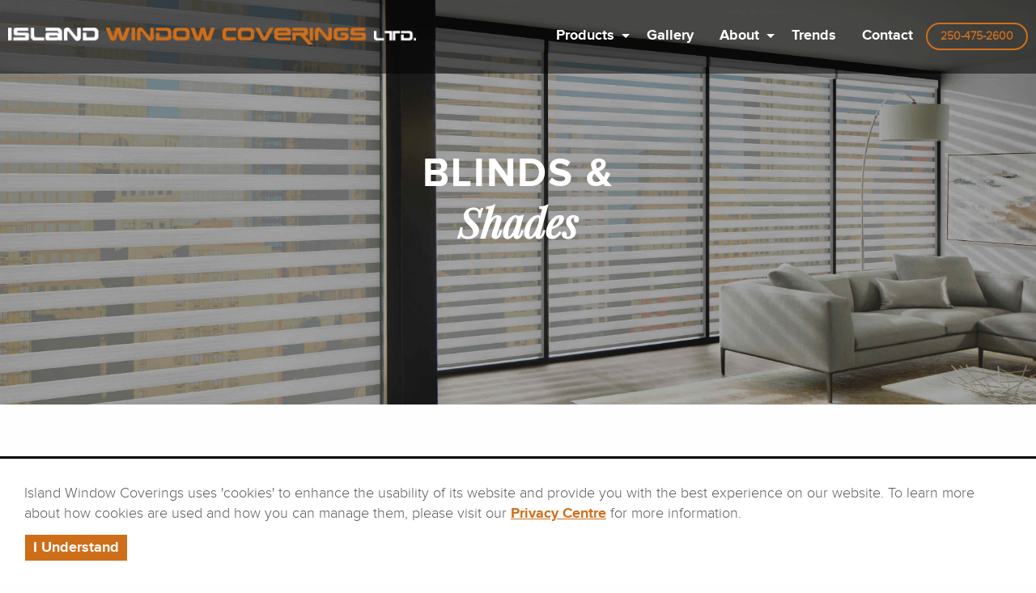

--- FILE ---
content_type: text/html; charset=UTF-8
request_url: https://islandwindowcoverings.com/products/blinds-shades/
body_size: 12536
content:
<!doctype html>

  <html class="no-js"  lang="en-CA">

	<head>
		<meta charset="utf-8">

		<!-- Force IE to use the latest rendering engine available -->
		<meta http-equiv="X-UA-Compatible" content="IE=edge">

		<!-- Mobile Meta -->
		<meta name="viewport" content="width=device-width, initial-scale=1.0">
		<meta class="foundation-mq">
		<!-- If Site Icon isn't set in customizer -->
				<link rel="pingback" href="https://islandwindowcoverings.com/xmlrpc.php">

		<meta name='robots' content='index, follow, max-image-preview:large, max-snippet:-1, max-video-preview:-1' />

	<!-- This site is optimized with the Yoast SEO plugin v26.7 - https://yoast.com/wordpress/plugins/seo/ -->
	<title>Blinds &amp; Shades - Island Window Coverings</title>
	<link rel="canonical" href="https://islandwindowcoverings.com/products/blinds-shades/" />
	<meta property="og:locale" content="en_US" />
	<meta property="og:type" content="article" />
	<meta property="og:title" content="Blinds &amp; Shades - Island Window Coverings" />
	<meta property="og:url" content="https://islandwindowcoverings.com/products/blinds-shades/" />
	<meta property="og:site_name" content="Island Window Coverings" />
	<meta property="article:modified_time" content="2019-06-06T17:14:25+00:00" />
	<meta property="og:image" content="https://islandwindowcoverings.com/wp-content/uploads/2018/06/iwc-logo.png" />
	<meta property="og:image:width" content="1066" />
	<meta property="og:image:height" content="44" />
	<meta property="og:image:type" content="image/png" />
	<meta name="twitter:card" content="summary_large_image" />
	<script type="application/ld+json" class="yoast-schema-graph">{"@context":"https://schema.org","@graph":[{"@type":"WebPage","@id":"https://islandwindowcoverings.com/products/blinds-shades/","url":"https://islandwindowcoverings.com/products/blinds-shades/","name":"Blinds & Shades - Island Window Coverings","isPartOf":{"@id":"https://islandwindowcoverings.com/#website"},"datePublished":"2017-11-27T20:06:06+00:00","dateModified":"2019-06-06T17:14:25+00:00","breadcrumb":{"@id":"https://islandwindowcoverings.com/products/blinds-shades/#breadcrumb"},"inLanguage":"en-CA","potentialAction":[{"@type":"ReadAction","target":["https://islandwindowcoverings.com/products/blinds-shades/"]}]},{"@type":"BreadcrumbList","@id":"https://islandwindowcoverings.com/products/blinds-shades/#breadcrumb","itemListElement":[{"@type":"ListItem","position":1,"name":"Home","item":"https://islandwindowcoverings.com/"},{"@type":"ListItem","position":2,"name":"Products","item":"https://islandwindowcoverings.com/products/"},{"@type":"ListItem","position":3,"name":"Blinds &#038; Shades"}]},{"@type":"WebSite","@id":"https://islandwindowcoverings.com/#website","url":"https://islandwindowcoverings.com/","name":"Island Window Coverings","description":"The Island Window Coverings Difference","publisher":{"@id":"https://islandwindowcoverings.com/#organization"},"potentialAction":[{"@type":"SearchAction","target":{"@type":"EntryPoint","urlTemplate":"https://islandwindowcoverings.com/?s={search_term_string}"},"query-input":{"@type":"PropertyValueSpecification","valueRequired":true,"valueName":"search_term_string"}}],"inLanguage":"en-CA"},{"@type":"Organization","@id":"https://islandwindowcoverings.com/#organization","name":"Island Window Coverings","url":"https://islandwindowcoverings.com/","logo":{"@type":"ImageObject","inLanguage":"en-CA","@id":"https://islandwindowcoverings.com/#/schema/logo/image/","url":"https://islandwindowcoverings.com/wp-content/uploads/2018/06/iwc-logo.png","contentUrl":"https://islandwindowcoverings.com/wp-content/uploads/2018/06/iwc-logo.png","width":1066,"height":44,"caption":"Island Window Coverings"},"image":{"@id":"https://islandwindowcoverings.com/#/schema/logo/image/"}}]}</script>
	<!-- / Yoast SEO plugin. -->


<link rel='dns-prefetch' href='//cdnjs.cloudflare.com' />
<link rel='dns-prefetch' href='//www.googletagmanager.com' />
<link rel="alternate" type="application/rss+xml" title="Island Window Coverings &raquo; Feed" href="https://islandwindowcoverings.com/feed/" />
<link rel="alternate" title="oEmbed (JSON)" type="application/json+oembed" href="https://islandwindowcoverings.com/wp-json/oembed/1.0/embed?url=https%3A%2F%2Fislandwindowcoverings.com%2Fproducts%2Fblinds-shades%2F" />
<link rel="alternate" title="oEmbed (XML)" type="text/xml+oembed" href="https://islandwindowcoverings.com/wp-json/oembed/1.0/embed?url=https%3A%2F%2Fislandwindowcoverings.com%2Fproducts%2Fblinds-shades%2F&#038;format=xml" />

<!-- LCSEO current path: products/blinds-shades -->
<!-- LCSEO: no overrides found -->
		<!-- This site uses the Google Analytics by MonsterInsights plugin v9.11.1 - Using Analytics tracking - https://www.monsterinsights.com/ -->
		<!-- Note: MonsterInsights is not currently configured on this site. The site owner needs to authenticate with Google Analytics in the MonsterInsights settings panel. -->
					<!-- No tracking code set -->
				<!-- / Google Analytics by MonsterInsights -->
		<style id='wp-img-auto-sizes-contain-inline-css' type='text/css'>
img:is([sizes=auto i],[sizes^="auto," i]){contain-intrinsic-size:3000px 1500px}
/*# sourceURL=wp-img-auto-sizes-contain-inline-css */
</style>
<style id='wp-emoji-styles-inline-css' type='text/css'>

	img.wp-smiley, img.emoji {
		display: inline !important;
		border: none !important;
		box-shadow: none !important;
		height: 1em !important;
		width: 1em !important;
		margin: 0 0.07em !important;
		vertical-align: -0.1em !important;
		background: none !important;
		padding: 0 !important;
	}
/*# sourceURL=wp-emoji-styles-inline-css */
</style>
<link rel='stylesheet' id='wp-block-library-css' href='https://islandwindowcoverings.com/wp-includes/css/dist/block-library/style.min.css?ver=89cb0018863377b3234d8c0750df2539' type='text/css' media='all' />
<style id='global-styles-inline-css' type='text/css'>
:root{--wp--preset--aspect-ratio--square: 1;--wp--preset--aspect-ratio--4-3: 4/3;--wp--preset--aspect-ratio--3-4: 3/4;--wp--preset--aspect-ratio--3-2: 3/2;--wp--preset--aspect-ratio--2-3: 2/3;--wp--preset--aspect-ratio--16-9: 16/9;--wp--preset--aspect-ratio--9-16: 9/16;--wp--preset--color--black: #000000;--wp--preset--color--cyan-bluish-gray: #abb8c3;--wp--preset--color--white: #ffffff;--wp--preset--color--pale-pink: #f78da7;--wp--preset--color--vivid-red: #cf2e2e;--wp--preset--color--luminous-vivid-orange: #ff6900;--wp--preset--color--luminous-vivid-amber: #fcb900;--wp--preset--color--light-green-cyan: #7bdcb5;--wp--preset--color--vivid-green-cyan: #00d084;--wp--preset--color--pale-cyan-blue: #8ed1fc;--wp--preset--color--vivid-cyan-blue: #0693e3;--wp--preset--color--vivid-purple: #9b51e0;--wp--preset--gradient--vivid-cyan-blue-to-vivid-purple: linear-gradient(135deg,rgb(6,147,227) 0%,rgb(155,81,224) 100%);--wp--preset--gradient--light-green-cyan-to-vivid-green-cyan: linear-gradient(135deg,rgb(122,220,180) 0%,rgb(0,208,130) 100%);--wp--preset--gradient--luminous-vivid-amber-to-luminous-vivid-orange: linear-gradient(135deg,rgb(252,185,0) 0%,rgb(255,105,0) 100%);--wp--preset--gradient--luminous-vivid-orange-to-vivid-red: linear-gradient(135deg,rgb(255,105,0) 0%,rgb(207,46,46) 100%);--wp--preset--gradient--very-light-gray-to-cyan-bluish-gray: linear-gradient(135deg,rgb(238,238,238) 0%,rgb(169,184,195) 100%);--wp--preset--gradient--cool-to-warm-spectrum: linear-gradient(135deg,rgb(74,234,220) 0%,rgb(151,120,209) 20%,rgb(207,42,186) 40%,rgb(238,44,130) 60%,rgb(251,105,98) 80%,rgb(254,248,76) 100%);--wp--preset--gradient--blush-light-purple: linear-gradient(135deg,rgb(255,206,236) 0%,rgb(152,150,240) 100%);--wp--preset--gradient--blush-bordeaux: linear-gradient(135deg,rgb(254,205,165) 0%,rgb(254,45,45) 50%,rgb(107,0,62) 100%);--wp--preset--gradient--luminous-dusk: linear-gradient(135deg,rgb(255,203,112) 0%,rgb(199,81,192) 50%,rgb(65,88,208) 100%);--wp--preset--gradient--pale-ocean: linear-gradient(135deg,rgb(255,245,203) 0%,rgb(182,227,212) 50%,rgb(51,167,181) 100%);--wp--preset--gradient--electric-grass: linear-gradient(135deg,rgb(202,248,128) 0%,rgb(113,206,126) 100%);--wp--preset--gradient--midnight: linear-gradient(135deg,rgb(2,3,129) 0%,rgb(40,116,252) 100%);--wp--preset--font-size--small: 13px;--wp--preset--font-size--medium: 20px;--wp--preset--font-size--large: 36px;--wp--preset--font-size--x-large: 42px;--wp--preset--spacing--20: 0.44rem;--wp--preset--spacing--30: 0.67rem;--wp--preset--spacing--40: 1rem;--wp--preset--spacing--50: 1.5rem;--wp--preset--spacing--60: 2.25rem;--wp--preset--spacing--70: 3.38rem;--wp--preset--spacing--80: 5.06rem;--wp--preset--shadow--natural: 6px 6px 9px rgba(0, 0, 0, 0.2);--wp--preset--shadow--deep: 12px 12px 50px rgba(0, 0, 0, 0.4);--wp--preset--shadow--sharp: 6px 6px 0px rgba(0, 0, 0, 0.2);--wp--preset--shadow--outlined: 6px 6px 0px -3px rgb(255, 255, 255), 6px 6px rgb(0, 0, 0);--wp--preset--shadow--crisp: 6px 6px 0px rgb(0, 0, 0);}:where(.is-layout-flex){gap: 0.5em;}:where(.is-layout-grid){gap: 0.5em;}body .is-layout-flex{display: flex;}.is-layout-flex{flex-wrap: wrap;align-items: center;}.is-layout-flex > :is(*, div){margin: 0;}body .is-layout-grid{display: grid;}.is-layout-grid > :is(*, div){margin: 0;}:where(.wp-block-columns.is-layout-flex){gap: 2em;}:where(.wp-block-columns.is-layout-grid){gap: 2em;}:where(.wp-block-post-template.is-layout-flex){gap: 1.25em;}:where(.wp-block-post-template.is-layout-grid){gap: 1.25em;}.has-black-color{color: var(--wp--preset--color--black) !important;}.has-cyan-bluish-gray-color{color: var(--wp--preset--color--cyan-bluish-gray) !important;}.has-white-color{color: var(--wp--preset--color--white) !important;}.has-pale-pink-color{color: var(--wp--preset--color--pale-pink) !important;}.has-vivid-red-color{color: var(--wp--preset--color--vivid-red) !important;}.has-luminous-vivid-orange-color{color: var(--wp--preset--color--luminous-vivid-orange) !important;}.has-luminous-vivid-amber-color{color: var(--wp--preset--color--luminous-vivid-amber) !important;}.has-light-green-cyan-color{color: var(--wp--preset--color--light-green-cyan) !important;}.has-vivid-green-cyan-color{color: var(--wp--preset--color--vivid-green-cyan) !important;}.has-pale-cyan-blue-color{color: var(--wp--preset--color--pale-cyan-blue) !important;}.has-vivid-cyan-blue-color{color: var(--wp--preset--color--vivid-cyan-blue) !important;}.has-vivid-purple-color{color: var(--wp--preset--color--vivid-purple) !important;}.has-black-background-color{background-color: var(--wp--preset--color--black) !important;}.has-cyan-bluish-gray-background-color{background-color: var(--wp--preset--color--cyan-bluish-gray) !important;}.has-white-background-color{background-color: var(--wp--preset--color--white) !important;}.has-pale-pink-background-color{background-color: var(--wp--preset--color--pale-pink) !important;}.has-vivid-red-background-color{background-color: var(--wp--preset--color--vivid-red) !important;}.has-luminous-vivid-orange-background-color{background-color: var(--wp--preset--color--luminous-vivid-orange) !important;}.has-luminous-vivid-amber-background-color{background-color: var(--wp--preset--color--luminous-vivid-amber) !important;}.has-light-green-cyan-background-color{background-color: var(--wp--preset--color--light-green-cyan) !important;}.has-vivid-green-cyan-background-color{background-color: var(--wp--preset--color--vivid-green-cyan) !important;}.has-pale-cyan-blue-background-color{background-color: var(--wp--preset--color--pale-cyan-blue) !important;}.has-vivid-cyan-blue-background-color{background-color: var(--wp--preset--color--vivid-cyan-blue) !important;}.has-vivid-purple-background-color{background-color: var(--wp--preset--color--vivid-purple) !important;}.has-black-border-color{border-color: var(--wp--preset--color--black) !important;}.has-cyan-bluish-gray-border-color{border-color: var(--wp--preset--color--cyan-bluish-gray) !important;}.has-white-border-color{border-color: var(--wp--preset--color--white) !important;}.has-pale-pink-border-color{border-color: var(--wp--preset--color--pale-pink) !important;}.has-vivid-red-border-color{border-color: var(--wp--preset--color--vivid-red) !important;}.has-luminous-vivid-orange-border-color{border-color: var(--wp--preset--color--luminous-vivid-orange) !important;}.has-luminous-vivid-amber-border-color{border-color: var(--wp--preset--color--luminous-vivid-amber) !important;}.has-light-green-cyan-border-color{border-color: var(--wp--preset--color--light-green-cyan) !important;}.has-vivid-green-cyan-border-color{border-color: var(--wp--preset--color--vivid-green-cyan) !important;}.has-pale-cyan-blue-border-color{border-color: var(--wp--preset--color--pale-cyan-blue) !important;}.has-vivid-cyan-blue-border-color{border-color: var(--wp--preset--color--vivid-cyan-blue) !important;}.has-vivid-purple-border-color{border-color: var(--wp--preset--color--vivid-purple) !important;}.has-vivid-cyan-blue-to-vivid-purple-gradient-background{background: var(--wp--preset--gradient--vivid-cyan-blue-to-vivid-purple) !important;}.has-light-green-cyan-to-vivid-green-cyan-gradient-background{background: var(--wp--preset--gradient--light-green-cyan-to-vivid-green-cyan) !important;}.has-luminous-vivid-amber-to-luminous-vivid-orange-gradient-background{background: var(--wp--preset--gradient--luminous-vivid-amber-to-luminous-vivid-orange) !important;}.has-luminous-vivid-orange-to-vivid-red-gradient-background{background: var(--wp--preset--gradient--luminous-vivid-orange-to-vivid-red) !important;}.has-very-light-gray-to-cyan-bluish-gray-gradient-background{background: var(--wp--preset--gradient--very-light-gray-to-cyan-bluish-gray) !important;}.has-cool-to-warm-spectrum-gradient-background{background: var(--wp--preset--gradient--cool-to-warm-spectrum) !important;}.has-blush-light-purple-gradient-background{background: var(--wp--preset--gradient--blush-light-purple) !important;}.has-blush-bordeaux-gradient-background{background: var(--wp--preset--gradient--blush-bordeaux) !important;}.has-luminous-dusk-gradient-background{background: var(--wp--preset--gradient--luminous-dusk) !important;}.has-pale-ocean-gradient-background{background: var(--wp--preset--gradient--pale-ocean) !important;}.has-electric-grass-gradient-background{background: var(--wp--preset--gradient--electric-grass) !important;}.has-midnight-gradient-background{background: var(--wp--preset--gradient--midnight) !important;}.has-small-font-size{font-size: var(--wp--preset--font-size--small) !important;}.has-medium-font-size{font-size: var(--wp--preset--font-size--medium) !important;}.has-large-font-size{font-size: var(--wp--preset--font-size--large) !important;}.has-x-large-font-size{font-size: var(--wp--preset--font-size--x-large) !important;}
/*# sourceURL=global-styles-inline-css */
</style>

<style id='classic-theme-styles-inline-css' type='text/css'>
/*! This file is auto-generated */
.wp-block-button__link{color:#fff;background-color:#32373c;border-radius:9999px;box-shadow:none;text-decoration:none;padding:calc(.667em + 2px) calc(1.333em + 2px);font-size:1.125em}.wp-block-file__button{background:#32373c;color:#fff;text-decoration:none}
/*# sourceURL=/wp-includes/css/classic-themes.min.css */
</style>
<link rel='stylesheet' id='wp-components-css' href='https://islandwindowcoverings.com/wp-includes/css/dist/components/style.min.css?ver=89cb0018863377b3234d8c0750df2539' type='text/css' media='all' />
<link rel='stylesheet' id='wp-preferences-css' href='https://islandwindowcoverings.com/wp-includes/css/dist/preferences/style.min.css?ver=89cb0018863377b3234d8c0750df2539' type='text/css' media='all' />
<link rel='stylesheet' id='wp-block-editor-css' href='https://islandwindowcoverings.com/wp-includes/css/dist/block-editor/style.min.css?ver=89cb0018863377b3234d8c0750df2539' type='text/css' media='all' />
<link rel='stylesheet' id='popup-maker-block-library-style-css' href='https://islandwindowcoverings.com/wp-content/plugins/popup-maker/dist/packages/block-library-style.css?ver=dbea705cfafe089d65f1' type='text/css' media='all' />
<link rel='stylesheet' id='dashicons-css' href='https://islandwindowcoverings.com/wp-includes/css/dashicons.min.css?ver=89cb0018863377b3234d8c0750df2539' type='text/css' media='all' />
<link rel='stylesheet' id='LeadConnector-css' href='https://islandwindowcoverings.com/wp-content/plugins/leadconnector/public/css/lc-public.css?ver=3.0.18' type='text/css' media='all' />
<link rel='stylesheet' id='lc-theme-fixes-css' href='https://islandwindowcoverings.com/wp-content/plugins/leadconnector/assets/css/theme-fixes.css?ver=1768844832' type='text/css' media='all' />
<link rel='stylesheet' id='parent-style-css' href='https://islandwindowcoverings.com/wp-content/themes/honeybadger-theme/style.css?ver=89cb0018863377b3234d8c0750df2539' type='text/css' media='all' />
<link rel='stylesheet' id='site-css-css' href='https://islandwindowcoverings.com/wp-content/themes/honeybadger-theme/assets/css/style.css?ver=0.1.5' type='text/css' media='all' />
<link rel='stylesheet' id='override-css-css' href='https://islandwindowcoverings.com/wp-content/themes/honeybadger-theme/assets/css/override.css?ver=0.1.5' type='text/css' media='all' />
<link rel='stylesheet' id='child-style-css' href='https://islandwindowcoverings.com/wp-content/themes/island-window-coverings/style.css?ver=1.0' type='text/css' media='all' />
<link rel='stylesheet' id='fancybox-css' href='https://islandwindowcoverings.com/wp-content/plugins/easy-fancybox/fancybox/1.5.4/jquery.fancybox.min.css?ver=89cb0018863377b3234d8c0750df2539' type='text/css' media='screen' />
<script type="text/javascript" src="https://islandwindowcoverings.com/wp-includes/js/jquery/jquery.min.js?ver=3.7.1" id="jquery-core-js"></script>
<script type="text/javascript" src="https://islandwindowcoverings.com/wp-includes/js/jquery/jquery-migrate.min.js?ver=3.4.1" id="jquery-migrate-js"></script>
<link rel="https://api.w.org/" href="https://islandwindowcoverings.com/wp-json/" /><link rel="alternate" title="JSON" type="application/json" href="https://islandwindowcoverings.com/wp-json/wp/v2/pages/125" /><link rel='shortlink' href='https://islandwindowcoverings.com/?p=125' />
<meta name="generator" content="Site Kit by Google 1.170.0" /><meta name="google-site-verification" content="9El95w2ITupUGQ7pmcxlhTGV-ctluhd_n2cqx4CYM34"><link rel="icon" href="https://islandwindowcoverings.com/wp-content/uploads/2024/01/cropped-Untitled-design-1-32x32.png" sizes="32x32" />
<link rel="icon" href="https://islandwindowcoverings.com/wp-content/uploads/2024/01/cropped-Untitled-design-1-192x192.png" sizes="192x192" />
<link rel="apple-touch-icon" href="https://islandwindowcoverings.com/wp-content/uploads/2024/01/cropped-Untitled-design-1-180x180.png" />
<meta name="msapplication-TileImage" content="https://islandwindowcoverings.com/wp-content/uploads/2024/01/cropped-Untitled-design-1-270x270.png" />

    <!-- Google Tag Manager -->
    <script>(function(w,d,s,l,i){w[l]=w[l]||[];w[l].push({'gtm.start':
    new Date().getTime(),event:'gtm.js'});var f=d.getElementsByTagName(s)[0],
    j=d.createElement(s),dl=l!='dataLayer'?'&l='+l:'';j.async=true;j.src=
    'https://www.googletagmanager.com/gtm.js?id='+i+dl;f.parentNode.insertBefore(j,f);
    })(window,document,'script','dataLayer','GTM-W5F7RRM');</script>
    <!-- End Google Tag Manager -->
    
    <link href="https://fonts.googleapis.com/css?family=Playfair+Display:400i" rel="stylesheet">
    <link rel="stylesheet" type="text/css" href="//cdn.jsdelivr.net/jquery.slick/1.6.0/slick.css"/>
	</head>

	<!-- Uncomment this line if using the Off-Canvas Menu -->

	<body data-rsssl=1 class="wp-singular page-template page-template-template-sections page-template-template-sections-php page page-id-125 page-child parent-pageid-8 wp-theme-honeybadger-theme wp-child-theme-island-window-coverings">
    <!-- Google Tag Manager (noscript) -->
    <noscript><iframe src="https://www.googletagmanager.com/ns.html?id=GTM-W5F7RRM"
    height="0" width="0" style="display:none;visibility:hidden"></iframe></noscript>
    <!-- End Google Tag Manager (noscript) -->
		<div class="off-canvas-wrapper">

			<div class="off-canvas-wrapper-inner" data-off-canvas-wrapper>

				<div class="off-canvas position-right" id="off-canvas" data-off-canvas data-position="right">
	<span data-close="off-canvas" class="off-canvas-close">CLOSE MENU</span>
	<ul id="offcanvas-nav" class="vertical menu" data-accordion-menu><li id="menu-item-29" class="menu-item menu-item-type-post_type menu-item-object-page current-page-ancestor current-menu-ancestor current-menu-parent current-page-parent current_page_parent current_page_ancestor menu-item-has-children menu-item-29 active"><a href="https://islandwindowcoverings.com/products/">Products</a>
<ul class="vertical menu">
	<li id="menu-item-58" class="menu-item menu-item-type-post_type menu-item-object-page current-menu-ancestor current-menu-parent current-page-parent current_page_parent current_page_ancestor menu-item-has-children menu-item-58 active"><a href="https://islandwindowcoverings.com/products/">View Products</a></li>
	<li id="menu-item-128" class="menu-item menu-item-type-post_type menu-item-object-page current-menu-item page_item page-item-125 current_page_item menu-item-128 active"><a href="https://islandwindowcoverings.com/products/blinds-shades/" aria-current="page">Blinds &#038; Shades</a></li>
	<li id="menu-item-32" class="menu-item menu-item-type-post_type menu-item-object-page menu-item-32"><a href="https://islandwindowcoverings.com/products/motorization/">Motorization</a></li>
	<li id="menu-item-31" class="menu-item menu-item-type-post_type menu-item-object-page menu-item-31"><a href="https://islandwindowcoverings.com/products/drapery-hardware/">Drapery &#038; Hardware</a></li>
	<li id="menu-item-33" class="menu-item menu-item-type-post_type menu-item-object-page menu-item-33"><a href="https://islandwindowcoverings.com/products/shutters/">Shutters</a></li>
</ul>
</li>
<li id="menu-item-28" class="menu-item menu-item-type-post_type menu-item-object-page menu-item-28"><a href="https://islandwindowcoverings.com/gallery/">Gallery</a></li>
<li id="menu-item-26" class="menu-item menu-item-type-post_type menu-item-object-page menu-item-has-children menu-item-26"><a href="https://islandwindowcoverings.com/about/">About</a>
<ul class="vertical menu">
	<li id="menu-item-234" class="menu-item menu-item-type-post_type menu-item-object-page menu-item-234"><a href="https://islandwindowcoverings.com/about/">View About</a></li>
	<li id="menu-item-1067" class="menu-item menu-item-type-post_type menu-item-object-page menu-item-1067"><a href="https://islandwindowcoverings.com/careers/">Careers</a></li>
</ul>
</li>
<li id="menu-item-174" class="menu-item menu-item-type-post_type menu-item-object-page menu-item-174"><a href="https://islandwindowcoverings.com/trends/">Trends</a></li>
<li id="menu-item-27" class="menu-item menu-item-type-post_type menu-item-object-page menu-item-27"><a href="https://islandwindowcoverings.com/contact/">Contact</a></li>
</ul></div>

				<div class="off-canvas-content" data-off-canvas-content>

					<header class="header" role="banner">

						<!-- This navs will be applied to the topbar, above all content
							To see additional nav styles, visit the /parts directory -->
						<!-- By default, this menu will use off-canvas for small
	 and a topbar for medium-up -->

<div class="top-bar" id="top-bar-menu">
	<div class="row">
		<div class="top-bar-left float-left">
				<a class="logo" href="https://islandwindowcoverings.com"><img src="https://islandwindowcoverings.com/wp-content/themes/island-window-coverings/assets/images/iwc-logo.png" alt="Island Window Coverings"></a>
		</div>
		<div class="top-bar-right show-for-medium">
			<ul id="top-nav" class="vertical medium-horizontal menu" data-responsive-menu="accordion medium-dropdown"><li class="menu-item menu-item-type-post_type menu-item-object-page current-page-ancestor current-menu-ancestor current-menu-parent current-page-parent current_page_parent current_page_ancestor menu-item-has-children menu-item-29 active"><a href="https://islandwindowcoverings.com/products/">Products</a>
<ul class="menu">
	<li class="menu-item menu-item-type-post_type menu-item-object-page current-menu-item page_item page-item-125 current_page_item menu-item-128 active"><a href="https://islandwindowcoverings.com/products/blinds-shades/" aria-current="page">Blinds &#038; Shades</a></li>
	<li class="menu-item menu-item-type-post_type menu-item-object-page menu-item-32"><a href="https://islandwindowcoverings.com/products/motorization/">Motorization</a></li>
	<li class="menu-item menu-item-type-post_type menu-item-object-page menu-item-31"><a href="https://islandwindowcoverings.com/products/drapery-hardware/">Drapery &#038; Hardware</a></li>
	<li class="menu-item menu-item-type-post_type menu-item-object-page menu-item-33"><a href="https://islandwindowcoverings.com/products/shutters/">Shutters</a></li>
</ul>
</li>
<li class="menu-item menu-item-type-post_type menu-item-object-page menu-item-28"><a href="https://islandwindowcoverings.com/gallery/">Gallery</a></li>
<li class="menu-item menu-item-type-post_type menu-item-object-page menu-item-has-children menu-item-26"><a href="https://islandwindowcoverings.com/about/">About</a>
<ul class="menu">
	<li class="menu-item menu-item-type-post_type menu-item-object-page menu-item-1067"><a href="https://islandwindowcoverings.com/careers/">Careers</a></li>
</ul>
</li>
<li class="menu-item menu-item-type-post_type menu-item-object-page menu-item-174"><a href="https://islandwindowcoverings.com/trends/">Trends</a></li>
<li class="menu-item menu-item-type-post_type menu-item-object-page menu-item-27"><a href="https://islandwindowcoverings.com/contact/">Contact</a></li>
</ul>      <span class="button">250-475-2600</span>
		</div>
		<div class="top-bar-right float-right hide-for-medium">
			<div class="menu off-canvas-toggle" data-toggle="off-canvas">
				<a data-toggle="off-canvas">
					<span class="toggle-is-closed menu-btn">&#9776;</span>
				</a>
			</div>
		</div>
	</div>
</div>
					</header> <!-- end .header -->

					<!-- Your Content -->

    <div id="content">

        <!-- parts/section-full-width-bar.php -->
<section class="full-width-bar banner background-image padded-section" style="background-image: url('https://islandwindowcoverings.com/wp-content/uploads/2018/04/Blinds-and-Shades-Header-Photoedit.jpg')">
    <div class="row">
        <div class="small-12 small-centered columns">
                            <h2>Blinds &</h2>
                        <div class="content">
                <p>Shades</p>
            </div>
                    </div>
    </div>
</section>
<!-- parts/section-full-width-bar.php -->
<section class="full-width-bar intro padded-section" style="">
    <div class="row">
        <div class="small-12 small-centered columns">
                            <h2>Well Designed Window Coverings Do More Than Cover A Window</h2>
                        <div class="content">
                <p>From horizontal blinds, to wood blinds, roller shades and cellular shades such as Silhouettes® and Duettes® … let our experienced staff help you find the look that is right for your lifestyle. For your convenience most blinds can be motorized so you can control your light at the touch of a button. Visit our showroom to see our large selection of motorized blinds.</p>
            </div>
                    </div>
    </div>
</section>
<!-- parts/section-two-column.php -->

<section class="two-column fullwidth padded-section" style="">
                <div class="row columns-row expanded collapse" data-equalizer data-options="equalizeOnStack:false">
                <div class="small-12 medium-6 columns left-column" style="" data-equalizer-watch>
                        <img src="https://islandwindowcoverings.com/wp-content/uploads/2018/04/Soft-shades-photo-WEB.jpg" alt="" />                    </div>
                <div class="small-12 medium-6 columns right-column selections background-image" style="background-image: url('https://islandwindowcoverings.com/wp-content/uploads/2017/05/texture.jpg')" data-equalizer-watch>
                        <div class="v-center"><div class="content"><ul>
<li>Cellular Shades</li>
<li>Roller Shades</li>
<li>Soft Shades</li>
<li>Wood Blinds</li>
<li>Motorized Blinds &amp; Shades</li>
</ul>
</div></div>                    </div>
    </div>
        </section><!-- parts/section-shortcode.php -->
<section class="shortcode" style="">
              
  
  <div class="page-gallery">

    <select class="category-filter row">
      <option>Choose a category: (View all)</option>
      <option>Commercial</option>
      <option>Residential</option>
    </select>

    
      <a id="inline" href="#gi1" rel="gallery" class="gallery-thumb commercial five" style="background: url(https://islandwindowcoverings.com/wp-content/uploads/2018/04/Cellular-Shade-image.jpg) no-repeat center center /cover;">
                          <div class="caption">
            <h4>Cellular Shades</h4>
            <h5></h5>
          </div>
              </a>

      <div style="display:none">
        <div id="gi1">
          <div class="gallery-image">
                        <img src="https://islandwindowcoverings.com/wp-content/uploads/2018/04/Cellular-Shade-image.jpg">
          </div>
          <div class="gallery-content">
            <h4>Cellular Shades</h4>
            <h5></h5>
                          <div class="description">
                <p>Cellular shades are designed to offer both beauty and energy efficiency.  The honeycomb design traps a layer of air between the fabric, insulating against heat and cold, and reducing energy consumption.  They also offer UV protection while allowing natural light to filter though cellular shades are available in single, double and triple honeycombs, a variety of pleat sizes, and hundreds of fabrics.</p>
              </div>
                      </div>
        </div>
      </div>

    
      <a id="inline" href="#gi2" rel="gallery" class="gallery-thumb commercial five" style="background: url(https://islandwindowcoverings.com/wp-content/uploads/2018/04/03-A_FINAL.jpg) no-repeat center center /cover;">
                          <div class="caption">
            <h4>Roller Shades</h4>
            <h5></h5>
          </div>
              </a>

      <div style="display:none">
        <div id="gi2">
          <div class="gallery-image">
                        <img src="https://islandwindowcoverings.com/wp-content/uploads/2018/04/03-A_FINAL.jpg">
          </div>
          <div class="gallery-content">
            <h4>Roller Shades</h4>
            <h5></h5>
                          <div class="description">
                <p>Roller shades offer excellent light control while providing a clean modern look. They are as equally beautiful in a minimalist space as they are under draperies in a more traditional setting. Today’s roller shades offer sleek modern hardware and smooth operating continuous cord loop mechanisms, allowing for ease of lifting. Roller shades are available in hundreds of fabrics and a range of opacities from sheer to blackout.</p>
              </div>
                      </div>
        </div>
      </div>

    
      <a id="inline" href="#gi3" rel="gallery" class="gallery-thumb commercial five" style="background: url(https://islandwindowcoverings.com/wp-content/uploads/2018/05/Soft-shades-photo.jpg) no-repeat center center /cover;">
                          <div class="caption">
            <h4>Soft Shades</h4>
            <h5></h5>
          </div>
              </a>

      <div style="display:none">
        <div id="gi3">
          <div class="gallery-image">
                        <img src="https://islandwindowcoverings.com/wp-content/uploads/2018/05/Soft-shades-photo.jpg">
          </div>
          <div class="gallery-content">
            <h4>Soft Shades</h4>
            <h5></h5>
                          <div class="description">
                <p>Silhouette Shades from Hunter Douglas are the most recognizable of soft shades. These shades offer the privacy of a sheer along with the light control and versatility of a horizontal blind all in one product. The soft fabric vanes are suspended between to sheer fabric facings. In the lowered position the vanes can be tilted for light control or closed for total privacy. Depending on your fabric choice, soft shades can provide up to 89% UV protection when they are in the closed position.  With no cords or tapes to obstruct your view soft shades allow you to view through to the outside while maintaining a discreet level of privacy.</p>
              </div>
                      </div>
        </div>
      </div>

    
      <a id="inline" href="#gi4" rel="gallery" class="gallery-thumb commercial five" style="background: url(https://islandwindowcoverings.com/wp-content/uploads/2018/05/WoodEDIT.jpg) no-repeat center center /cover;">
                          <div class="caption">
            <h4>Wood Blinds</h4>
            <h5></h5>
          </div>
              </a>

      <div style="display:none">
        <div id="gi4">
          <div class="gallery-image">
                        <img src="https://islandwindowcoverings.com/wp-content/uploads/2018/05/WoodEDIT.jpg">
          </div>
          <div class="gallery-content">
            <h4>Wood Blinds</h4>
            <h5></h5>
                          <div class="description">
                <p>From rustic to modern, the natural warmth of wood blinds can enhance the décor of any room. Whether you are looking for the crispness of a classic white or the deep richness of a darker stain, there is a colour that is perfect for your room.</p>
<p>In rooms where there is high humidity, faux wood blinds offer the look of real wood blinds while providing protection against fading, warping and cracking.</p>
              </div>
                      </div>
        </div>
      </div>

    
      <a id="inline" href="#gi5" rel="gallery" class="gallery-thumb commercial five" style="background: url(https://islandwindowcoverings.com/wp-content/uploads/2017/12/IWC-App.jpg) no-repeat center center /cover;">
                          <div class="caption">
            <h4>Motorized Blinds & Shades</h4>
            <h5></h5>
          </div>
              </a>

      <div style="display:none">
        <div id="gi5">
          <div class="gallery-image">
                        <img src="https://islandwindowcoverings.com/wp-content/uploads/2017/12/IWC-App.jpg">
          </div>
          <div class="gallery-content">
            <h4>Motorized Blinds & Shades</h4>
            <h5></h5>
                          <div class="description">
                <p>Blinds, shades and draperies can be motorized to allow you to control light and privacy at the touch of a button. With a simple touch of your finger, window coverings can be adjusted for varying weather conditions and room activities, giving you control over privacy, heat, and glare. In addition to wall switches or remotes controls, downloaded apps allow you to incorporate your window treatments into your smart home system.  If you are building a new home low voltage wiring can we pre-wired for motorized products and can be integrated with your whole house control system. Battery operated options are available for existing homes.</p>
<p>Visit our showroom to see our displays of Lutron, Hunter Douglas and Mechoshade Motorized products.</p>
              </div>
                      </div>
        </div>
      </div>

    
  </div>

    </section>
<!-- parts/section-full-width-bar.php -->
<section class="full-width-bar logos padded-section" style="">
    <div class="row">
        <div class="small-12 small-centered columns">
                            <h2>Our Products</h2>
                        <div class="content">
                <p><img loading="lazy" decoding="async" class="alignnone size-full wp-image-392" src="https://islandwindowcoverings.com/wp-content/uploads/2018/04/Hunter-Douglas-1.png" alt="" width="550" height="80" srcset="https://islandwindowcoverings.com/wp-content/uploads/2018/04/Hunter-Douglas-1.png 550w, https://islandwindowcoverings.com/wp-content/uploads/2018/04/Hunter-Douglas-1-300x44.png 300w" sizes="auto, (max-width: 550px) 100vw, 550px" /><img loading="lazy" decoding="async" class="alignnone size-full wp-image-393" src="https://islandwindowcoverings.com/wp-content/uploads/2018/04/Lutron-1.png" alt="" width="540" height="80" srcset="https://islandwindowcoverings.com/wp-content/uploads/2018/04/Lutron-1.png 540w, https://islandwindowcoverings.com/wp-content/uploads/2018/04/Lutron-1-300x44.png 300w" sizes="auto, (max-width: 540px) 100vw, 540px" /><img loading="lazy" decoding="async" class="alignnone size-full wp-image-394" src="https://islandwindowcoverings.com/wp-content/uploads/2018/04/Qmotion-1.png" alt="" width="351" height="80" srcset="https://islandwindowcoverings.com/wp-content/uploads/2018/04/Qmotion-1.png 351w, https://islandwindowcoverings.com/wp-content/uploads/2018/04/Qmotion-1-300x68.png 300w" sizes="auto, (max-width: 351px) 100vw, 351px" /><img loading="lazy" decoding="async" class="alignnone size-full wp-image-572" src="https://islandwindowcoverings.com/wp-content/uploads/2018/05/fraser-shading-logo.png" alt="" width="400" height="230" srcset="https://islandwindowcoverings.com/wp-content/uploads/2018/05/fraser-shading-logo.png 400w, https://islandwindowcoverings.com/wp-content/uploads/2018/05/fraser-shading-logo-300x173.png 300w" sizes="auto, (max-width: 400px) 100vw, 400px" /><img loading="lazy" decoding="async" class="alignnone size-full wp-image-573" src="https://islandwindowcoverings.com/wp-content/uploads/2018/05/mechosystems_logo1.png" alt="" width="318" height="159" srcset="https://islandwindowcoverings.com/wp-content/uploads/2018/05/mechosystems_logo1.png 318w, https://islandwindowcoverings.com/wp-content/uploads/2018/05/mechosystems_logo1-300x150.png 300w" sizes="auto, (max-width: 318px) 100vw, 318px" /></p>
            </div>
                    </div>
    </div>
</section>

    </div> <!-- end #content -->

    <!-- Homepage tiles --->
          <!-- End Homepage tiles --->

    <!-- Testimonials Page --->
          <!-- End Testimonials Page --->

					<footer class="footer" role="contentinfo">
						<!-- Consent Popup Begin -->
						<div id="consent-popup" class="consent-popup">
							<div class="consent-div">
								<p style="color: #5e5f62;">Island Window Coverings uses 'cookies' to enhance the usability of its website and provide you with the best experience on our website. To learn more about how cookies are used and how you can manage them, please visit our <a href="https://islandwindowcoverings.com/privacy-centre/" title="Privacy Centre">Privacy Centre</a> for more information.</p>
								<p style="color: #5e5f62;"><a id="agree-button" class="agree-button" href="javascript:consentAgree(); acEnableTracking();">I Understand</a></p>
							</div>
						</div><!-- Consent Popup End -->
						<div class="footer-top">
							<h4>Serving Southern Vancouver Island and the Gulf Islands for over 40 years.</h4>
						</div>
						<div class="footer-mid">
							<div class="row">
								<div class="small-12 medium-6 large-3 columns">
									<p><strong>ISLAND WINDOW COVERINGS </strong><br>
										3381 Tennyson Ave. <br>
										Victoria BC V8Z 3P7</p>
								</div>
								<div class="small-12 medium-6 large-3 columns">
									<p><strong>SHOWROOM HOURS </strong><br>
										M-F: 8:30 am to 5:00 pm <br>
										Closed Saturday, Sundays and Holidays</p>
								</div>
								<div class="small-12 medium-6 large-3 columns">
									<p><strong>T: </strong><a href="tel:250-475-2600">250-475-2600</a> <br>
										<strong>F: </strong>250-475-2216</p>
								</div>
								<div class="small-12 medium-6 large-3 columns">
									<a href="https://islandwindowcoverings.com/contact/" title="Contact Us" class="button">Contact Us</a><br />
									<a href="https://islandwindowcoverings.com/privacy-centre/" title="Privacy Centre" class="button">Privacy Centre</a>
								</div>
							</div>
						</div><!-- footer-mid -->
						<div class="footer-bottom row">
							<small>COPYRIGHT &copy; 2026 ISLAND WINDOW COVERINGS LTD. WEBSITE BY <a href="https://eclipse3sixty.com/" target="_blank" rel="noopener">eclipse3sixty.com</a></small>
						</div>
					</footer> <!-- end .footer -->
				</div>  <!-- end .main-content -->
			</div> <!-- end .off-canvas-wrapper-inner -->
		</div> <!-- end .off-canvas-wrapper -->
		<script type="speculationrules">
{"prefetch":[{"source":"document","where":{"and":[{"href_matches":"/*"},{"not":{"href_matches":["/wp-*.php","/wp-admin/*","/wp-content/uploads/*","/wp-content/*","/wp-content/plugins/*","/wp-content/themes/island-window-coverings/*","/wp-content/themes/honeybadger-theme/*","/*\\?(.+)"]}},{"not":{"selector_matches":"a[rel~=\"nofollow\"]"}},{"not":{"selector_matches":".no-prefetch, .no-prefetch a"}}]},"eagerness":"conservative"}]}
</script>
<script type="text/javascript" src="https://islandwindowcoverings.com/wp-content/themes/honeybadger-theme/assets/js/foundation.js?ver=6.2" id="foundation-js-js"></script>
<script type="text/javascript" src="https://cdnjs.cloudflare.com/ajax/libs/wow/1.1.2/wow.min.js?ver=1.1.2" id="wow-js-js"></script>
<script type="text/javascript" src="https://islandwindowcoverings.com/wp-content/themes/honeybadger-theme/assets/js/scripts.js?ver=0.1.5" id="site-js-js"></script>
<script type="text/javascript" src="https://islandwindowcoverings.com/wp-content/themes/island-window-coverings/assets/js/scripts.js?ver=1.0.0" id="child-js-js"></script>
<script type="text/javascript" src="https://islandwindowcoverings.com/wp-content/plugins/easy-fancybox/vendor/purify.min.js?ver=89cb0018863377b3234d8c0750df2539" id="fancybox-purify-js"></script>
<script type="text/javascript" id="jquery-fancybox-js-extra">
/* <![CDATA[ */
var efb_i18n = {"close":"Close","next":"Next","prev":"Previous","startSlideshow":"Start slideshow","toggleSize":"Toggle size"};
//# sourceURL=jquery-fancybox-js-extra
/* ]]> */
</script>
<script type="text/javascript" src="https://islandwindowcoverings.com/wp-content/plugins/easy-fancybox/fancybox/1.5.4/jquery.fancybox.min.js?ver=89cb0018863377b3234d8c0750df2539" id="jquery-fancybox-js"></script>
<script type="text/javascript" id="jquery-fancybox-js-after">
/* <![CDATA[ */
var fb_timeout, fb_opts={'autoScale':true,'showCloseButton':true,'margin':20,'pixelRatio':'false','centerOnScroll':true,'enableEscapeButton':true,'overlayShow':true,'hideOnOverlayClick':true,'minVpHeight':320,'disableCoreLightbox':'true','enableBlockControls':'true','fancybox_openBlockControls':'true' };
if(typeof easy_fancybox_handler==='undefined'){
var easy_fancybox_handler=function(){
jQuery([".nolightbox","a.wp-block-file__button","a.pin-it-button","a[href*='pinterest.com\/pin\/create']","a[href*='facebook.com\/share']","a[href*='twitter.com\/share']"].join(',')).addClass('nofancybox');
jQuery('a.fancybox-close').on('click',function(e){e.preventDefault();jQuery.fancybox.close()});
/* IMG */
						var unlinkedImageBlocks=jQuery(".wp-block-image > img:not(.nofancybox,figure.nofancybox>img)");
						unlinkedImageBlocks.wrap(function() {
							var href = jQuery( this ).attr( "src" );
							return "<a href='" + href + "'></a>";
						});
var fb_IMG_select=jQuery('a[href*=".jpg" i]:not(.nofancybox,li.nofancybox>a,figure.nofancybox>a),area[href*=".jpg" i]:not(.nofancybox),a[href*=".jpeg" i]:not(.nofancybox,li.nofancybox>a,figure.nofancybox>a),area[href*=".jpeg" i]:not(.nofancybox),a[href*=".png" i]:not(.nofancybox,li.nofancybox>a,figure.nofancybox>a),area[href*=".png" i]:not(.nofancybox),a[href*=".webp" i]:not(.nofancybox,li.nofancybox>a,figure.nofancybox>a),area[href*=".webp" i]:not(.nofancybox)');
fb_IMG_select.addClass('fancybox image');
var fb_IMG_sections=jQuery('.gallery,.wp-block-gallery,.tiled-gallery,.wp-block-jetpack-tiled-gallery,.ngg-galleryoverview,.ngg-imagebrowser,.nextgen_pro_blog_gallery,.nextgen_pro_film,.nextgen_pro_horizontal_filmstrip,.ngg-pro-masonry-wrapper,.ngg-pro-mosaic-container,.nextgen_pro_sidescroll,.nextgen_pro_slideshow,.nextgen_pro_thumbnail_grid,.tiled-gallery');
fb_IMG_sections.each(function(){jQuery(this).find(fb_IMG_select).attr('rel','gallery-'+fb_IMG_sections.index(this));});
jQuery('a.fancybox,area.fancybox,.fancybox>a').each(function(){jQuery(this).fancybox(jQuery.extend(true,{},fb_opts,{'transition':'elastic','transitionIn':'elastic','easingIn':'easeOutBack','transitionOut':'elastic','easingOut':'easeInBack','opacity':false,'hideOnContentClick':false,'titleShow':true,'titlePosition':'over','titleFromAlt':true,'showNavArrows':true,'enableKeyboardNav':true,'cyclic':true,'mouseWheel':'true'}))});
/* Inline */
jQuery('a.fancybox-inline,area.fancybox-inline,.fancybox-inline>a').each(function(){jQuery(this).fancybox(jQuery.extend(true,{},fb_opts,{'type':'inline','autoDimensions':true,'scrolling':'no','easingIn':'easeOutBack','easingOut':'easeInBack','opacity':false,'hideOnContentClick':false,'titleShow':false}))});
/* YouTube */
jQuery('a[href*="youtu.be/" i],area[href*="youtu.be/" i],a[href*="youtube.com/" i],area[href*="youtube.com/" i]' ).filter(function(){return this.href.match(/\/(?:youtu\.be|watch\?|embed\/)/);}).not('.nofancybox,li.nofancybox>a').addClass('fancybox-youtube');
jQuery('a.fancybox-youtube,area.fancybox-youtube,.fancybox-youtube>a').each(function(){jQuery(this).fancybox(jQuery.extend(true,{},fb_opts,{'type':'iframe','width':640,'height':360,'keepRatio':1,'aspectRatio':1,'titleShow':false,'titlePosition':'float','titleFromAlt':true,'onStart':function(a,i,o){var splitOn=a[i].href.indexOf("?");var urlParms=(splitOn>-1)?a[i].href.substring(splitOn):"";o.allowfullscreen=(urlParms.indexOf("fs=0")>-1)?false:true;o.href=a[i].href.replace(/https?:\/\/(?:www\.)?youtu(?:\.be\/([^\?]+)\??|be\.com\/watch\?(.*(?=v=))v=([^&]+))(.*)/gi,"https://www.youtube.com/embed/$1$3?$2$4&autoplay=1");}}))});
/* Vimeo */
jQuery('a[href*="vimeo.com/" i],area[href*="vimeo.com/" i]' ).filter(function(){return this.href.match(/\/(?:[0-9]+|video\/)/);}).not('.nofancybox,li.nofancybox>a').addClass('fancybox-vimeo');
jQuery('a.fancybox-vimeo,area.fancybox-vimeo,.fancybox-vimeo>a').each(function(){jQuery(this).fancybox(jQuery.extend(true,{},fb_opts,{'type':'iframe','width':500,'height':281,'keepRatio':1,'aspectRatio':1,'titleShow':false,'titlePosition':'float','titleFromAlt':true,'onStart':function(a,i,o){var splitOn=a[i].href.indexOf("?");var urlParms=(splitOn>-1)?a[i].href.substring(splitOn):"";o.allowfullscreen=(urlParms.indexOf("fullscreen=0")>-1)?false:true;o.href=a[i].href.replace(/https?:\/\/(?:www\.)?vimeo\.com\/([0-9]+)\??(.*)/gi,"https://player.vimeo.com/video/$1?$2&autoplay=1");}}))});
/* iFrame */
jQuery('a.fancybox-iframe,area.fancybox-iframe,.fancybox-iframe>a').each(function(){jQuery(this).fancybox(jQuery.extend(true,{},fb_opts,{'type':'iframe','width':'70%','height':'90%','titleShow':false,'titlePosition':'float','titleFromAlt':true,'allowfullscreen':false}))});
};};
jQuery(easy_fancybox_handler);jQuery(document).on('post-load',easy_fancybox_handler);

//# sourceURL=jquery-fancybox-js-after
/* ]]> */
</script>
<script type="text/javascript" src="https://islandwindowcoverings.com/wp-content/plugins/easy-fancybox/vendor/jquery.easing.min.js?ver=1.4.1" id="jquery-easing-js"></script>
<script type="text/javascript" src="https://islandwindowcoverings.com/wp-content/plugins/easy-fancybox/vendor/jquery.mousewheel.min.js?ver=3.1.13" id="jquery-mousewheel-js"></script>
<script type="text/javascript" src="https://islandwindowcoverings.com/wp-content/themes/honeybadger-theme/vendor/what-input/what-input.min.js?ver=89cb0018863377b3234d8c0750df2539" id="what-input-js"></script>
<script id="wp-emoji-settings" type="application/json">
{"baseUrl":"https://s.w.org/images/core/emoji/17.0.2/72x72/","ext":".png","svgUrl":"https://s.w.org/images/core/emoji/17.0.2/svg/","svgExt":".svg","source":{"concatemoji":"https://islandwindowcoverings.com/wp-includes/js/wp-emoji-release.min.js?ver=89cb0018863377b3234d8c0750df2539"}}
</script>
<script type="module">
/* <![CDATA[ */
/*! This file is auto-generated */
const a=JSON.parse(document.getElementById("wp-emoji-settings").textContent),o=(window._wpemojiSettings=a,"wpEmojiSettingsSupports"),s=["flag","emoji"];function i(e){try{var t={supportTests:e,timestamp:(new Date).valueOf()};sessionStorage.setItem(o,JSON.stringify(t))}catch(e){}}function c(e,t,n){e.clearRect(0,0,e.canvas.width,e.canvas.height),e.fillText(t,0,0);t=new Uint32Array(e.getImageData(0,0,e.canvas.width,e.canvas.height).data);e.clearRect(0,0,e.canvas.width,e.canvas.height),e.fillText(n,0,0);const a=new Uint32Array(e.getImageData(0,0,e.canvas.width,e.canvas.height).data);return t.every((e,t)=>e===a[t])}function p(e,t){e.clearRect(0,0,e.canvas.width,e.canvas.height),e.fillText(t,0,0);var n=e.getImageData(16,16,1,1);for(let e=0;e<n.data.length;e++)if(0!==n.data[e])return!1;return!0}function u(e,t,n,a){switch(t){case"flag":return n(e,"\ud83c\udff3\ufe0f\u200d\u26a7\ufe0f","\ud83c\udff3\ufe0f\u200b\u26a7\ufe0f")?!1:!n(e,"\ud83c\udde8\ud83c\uddf6","\ud83c\udde8\u200b\ud83c\uddf6")&&!n(e,"\ud83c\udff4\udb40\udc67\udb40\udc62\udb40\udc65\udb40\udc6e\udb40\udc67\udb40\udc7f","\ud83c\udff4\u200b\udb40\udc67\u200b\udb40\udc62\u200b\udb40\udc65\u200b\udb40\udc6e\u200b\udb40\udc67\u200b\udb40\udc7f");case"emoji":return!a(e,"\ud83e\u1fac8")}return!1}function f(e,t,n,a){let r;const o=(r="undefined"!=typeof WorkerGlobalScope&&self instanceof WorkerGlobalScope?new OffscreenCanvas(300,150):document.createElement("canvas")).getContext("2d",{willReadFrequently:!0}),s=(o.textBaseline="top",o.font="600 32px Arial",{});return e.forEach(e=>{s[e]=t(o,e,n,a)}),s}function r(e){var t=document.createElement("script");t.src=e,t.defer=!0,document.head.appendChild(t)}a.supports={everything:!0,everythingExceptFlag:!0},new Promise(t=>{let n=function(){try{var e=JSON.parse(sessionStorage.getItem(o));if("object"==typeof e&&"number"==typeof e.timestamp&&(new Date).valueOf()<e.timestamp+604800&&"object"==typeof e.supportTests)return e.supportTests}catch(e){}return null}();if(!n){if("undefined"!=typeof Worker&&"undefined"!=typeof OffscreenCanvas&&"undefined"!=typeof URL&&URL.createObjectURL&&"undefined"!=typeof Blob)try{var e="postMessage("+f.toString()+"("+[JSON.stringify(s),u.toString(),c.toString(),p.toString()].join(",")+"));",a=new Blob([e],{type:"text/javascript"});const r=new Worker(URL.createObjectURL(a),{name:"wpTestEmojiSupports"});return void(r.onmessage=e=>{i(n=e.data),r.terminate(),t(n)})}catch(e){}i(n=f(s,u,c,p))}t(n)}).then(e=>{for(const n in e)a.supports[n]=e[n],a.supports.everything=a.supports.everything&&a.supports[n],"flag"!==n&&(a.supports.everythingExceptFlag=a.supports.everythingExceptFlag&&a.supports[n]);var t;a.supports.everythingExceptFlag=a.supports.everythingExceptFlag&&!a.supports.flag,a.supports.everything||((t=a.source||{}).concatemoji?r(t.concatemoji):t.wpemoji&&t.twemoji&&(r(t.twemoji),r(t.wpemoji)))});
//# sourceURL=https://islandwindowcoverings.com/wp-includes/js/wp-emoji-loader.min.js
/* ]]> */
</script>
		<script type="text/javascript" src="//cdn.jsdelivr.net/jquery.slick/1.6.0/slick.min.js"></script>
		<script defer src="https://use.fontawesome.com/releases/v5.0.13/js/all.js" integrity="sha384-xymdQtn1n3lH2wcu0qhcdaOpQwyoarkgLVxC/wZ5q7h9gHtxICrpcaSUfygqZGOe" crossorigin="anonymous"></script>
	</body>
</html> <!-- end page -->
<!-- *´¨)
     ¸.•´¸.•*´¨) ¸.•*¨)
     (¸.•´ (¸.•` ¤ Comet Cache is Fully Functional ¤ ´¨) -->

<!-- Cache File Version Salt:       n/a -->

<!-- Cache File URL:                https://islandwindowcoverings.com/products/blinds-shades/ -->
<!-- Cache File Path:               /cache/comet-cache/cache/https/islandwindowcoverings-com/products/blinds-shades.html -->

<!-- Cache File Generated Via:      HTTP request -->
<!-- Cache File Generated On:       Jan 19th, 2026 @ 7:43 pm UTC -->
<!-- Cache File Generated In:       0.31023 seconds -->

<!-- Cache File Expires On:         Jan 26th, 2026 @ 7:43 pm UTC -->
<!-- Cache File Auto-Rebuild On:    Jan 26th, 2026 @ 7:43 pm UTC -->

<!-- Loaded via Cache On:    Jan 25th, 2026 @ 12:33 am UTC -->
<!-- Loaded via Cache In:    0.00198 seconds -->

--- FILE ---
content_type: text/css
request_url: https://islandwindowcoverings.com/wp-content/themes/honeybadger-theme/style.css?ver=89cb0018863377b3234d8c0750df2539
body_size: -94
content:
/******************************************************************
Theme Name: Honeybadger
Theme URI: https://www.eclipsecreative.ca
Description: Generic starter theme
Author: Eclipse Creative
Author URI: https://www.eclipsecreative.ca
Version: 0.1.10
GitLab CE: http://gitlab.eclipsecreative.ca:8181
GitLab Theme URI: http://gitlab.eclipsecreative.ca:8181/eclipse-creative/honeybadger-theme.git
GitLab Branch: master
Tags: Sass
******************************************************************/

--- FILE ---
content_type: text/css
request_url: https://islandwindowcoverings.com/wp-content/themes/island-window-coverings/style.css?ver=1.0
body_size: 3796
content:
/*
Theme Name: Island Window Coverings
Theme URI: http://www.eclipsecreative.ca
Description: Child Theme for Honeybadger WordPress Theme
Author: Eclipse Creative
Author URI: http://www.eclipsecreative.ca
Template: honeybadger-theme
Version: 1.0
*/

/* GLOBAL */
@font-face {
  font-family: proxima;
  src: url(assets/fonts/proximanova-regular-webfont.ttf);
  src: url(assets/fonts/proximanova-regular-webfont.woff);
  src: url(assets/fonts/proximanova-regular-webfont.woff2);
  src: url(assets/fonts/proximanova-light-webfont.ttf);
  src: url(assets/fonts/proximanova-light-webfont.woff);
  src: url(assets/fonts/proximanova-light-webfont.woff2);
  src: url(assets/fonts/proximanova-bold-webfont.ttf);
  src: url(assets/fonts/proximanova-bold-webfont.woff);
  src: url(assets/fonts/proximanova-bold-webfont.woff2);
}

@font-face {
  font-family: proxima-light;
  src: url(assets/fonts/proximanova-light-webfont.ttf);
  src: url(assets/fonts/proximanova-light-webfont.woff);
  src: url(assets/fonts/proximanova-light-webfont.woff2);
}

body {
  font-family: proxima-light, sans-serif;
  color: #5e5f62;
  font-size: 18px;
  line-height: 1.4;
}

a {
  transition: all 250ms;
  font-family: proxima, sans-serif;
  color: #d16f1a;
}

a:hover,
a:focus {
  color: #5e5f62;
  opacity: 0.8;
  background: none;
}

h1, h2, h3, h4, h5, h6 {
  font-family: proxima, sans-serif;
}

h1, h2, h3, h4, h5, h6, p {
  margin-bottom: 16px;
  line-height: 1.4;
}

p:last-of-type {
  margin: 0;
}

.button {
  text-transform: uppercase;
  font-weight: bold;
  border: 2px solid #d16f1a;
  background: white;
  color: #d16f1a;
  padding: 8px 16px;
  border-radius: 25px;
  min-width: 0;
  margin: 0;
}

.button:hover,
.button:focus {
  border-color: white;
  color: white;
  background: #d16f1a;
}

.playfair {
  font-family: 'Playfair Display', serif;
  font-weight: normal;
}

.phone,
.email {
  text-transform: uppercase;
  color: #d16f1a;
  letter-spacing: 1px;
  font-family: proxima;
}

.phone:before,
.email:before {
  content: '';
  display: inline-block;
  width: 16px;
  height: 16px;
  margin-right: 10px;
  position: relative;
  top: 2px;
}

.phone:before {
  background: url(assets/images/tel-icon.png) no-repeat center center;
  background-size: 100%;
}

.email:before {
  background: url(assets/images/email-icon.png) no-repeat center center;
  background-size: 100%;
}

img {
  max-width: 100%;
  display: block;
  background: none;
}

.row,
.row .row {
  width: 100%;
  max-width: 1330px;
  margin: 0 auto;
  display: block;
}

.buttons {
  padding-top: 0;
  text-align: center;
}

/* HEADER*/
.header {
  position: absolute;
  z-index: 1;
  width: 100%;
}

.top-bar {
  padding: 20px 10px;
}

.top-bar .top-bar-left {
  width: 40%;
  padding-top: 14px;
  min-width: 400px;
}

.top-bar .top-bar-right {
  width: 60%;
  text-align: right;
  padding-top: 4px;
}

.logo img {
  height: auto !important;
}

#top-nav {
  display: inline-block;
  background: none;
}

#top-nav a {
  color: white;
}

#top-nav a:hover {
  color: #d16f1a;
}

.top-bar-right .button {
  float: right;
  background: none;
  margin-top: 4px;
  cursor: default;
}

.top-bar-right .button:hover {
  color: #d16f1a;
  border-color: #d16f1a;
}

.top-bar {
  background: rgba(0, 0, 0, 0.5);
}

.menu li a:after {
  border-color: white transparent transparent !important;
}

.dropdown.menu.medium-horizontal > li.opens-left > .is-dropdown-submenu {
  left: 0;
  right: unset;
  top: 40px;
  padding-top: 28px;
  z-index: 9;
  text-align: left;
  background: none;
  border: none;
}

.image-right div img { float: right; }

@media only screen and (-webkit-min-device-pixel-ratio:0) {
  .dropdown.menu.medium-horizontal > li.opens-left > .is-dropdown-submenu {
    top: 39px;
  }
}

.dropdown.menu.medium-horizontal > li.opens-left > .is-dropdown-submenu li {
  background: rgba(0, 0, 0, 0.5);
}

.menu .active > a {
  background: none;
}

/* CONTENT */
.container {
  width: 100%;
  max-width: 1350px;
  margin: 0 auto;
}

.banner {
  height: 700px;
  text-align: center;
  position: relative;
}

.banner .row {
  position: absolute;
  top: 50%;
  left: 50%;
  transform: translate(-50%, -50%);
  width: 80%;
}

.banner .content {
  font-weight: bold;
  font-size: 40px;
  color: white;
}

.banner .content span {
  font-family: 'Playfair Display', serif;
  font-size: 40px;
  text-transform: none;
  font-weight: normal;
}

.intro {
  text-align: center;
  max-width: 900px;
  margin: 0 auto;
}

.intro h2 {
  font-size: 50px;
  line-height: 1.2;
}

.intro .button {
  margin-top: 32px;
}

.cta-wrapper {
  clear: both;
  overflow: auto;
}

.cta {
  display: inline-block;
  width: 25%;
  float: left;
  position: relative;
  text-align: center;
}

.cta span {
  display: block;
  width: 100%;
  position: absolute;
  left: 0;
  bottom: 0;
  background: rgba(209, 111, 26, 0.7);
  text-transform: uppercase;
  color: white;
  padding: 8px;
}

.icons {
  text-align: center;
  border-top: 1px solid #e6e6e6;
}

.icon {
  padding: 0 20px 80px;
  position: relative;
}

.icon-image {
  margin-bottom: 30px;
}

.icon-image img {
  max-height: 90px;
}
.icon .button {
  position: absolute;
  left: 50%;
  bottom: 0;
  transform: translateX(-50%);
}

.icon-label span {
  font-family: 'Playfair Display', serif;
}

.grid-reveal {
  padding: 0;
  transition: all 250ms;
}

.two-column {
  padding: 0;
}

.two-column .columns {
  overflow: hidden;
}

.two-column .columns * {
  color: #5e5f62;
}

.two-column .columns .content a {
  color: #d16f1a;
}

.two-column .columns .content a:hover {
  color: #5e5f62;
}

.two-column .right-column .content {
  padding: 0 60px;
  max-width: 80%;
}

.two-column .right-column.selections .content {
  padding-left: 120px;
}

.two-column h6 {
  text-transform: uppercase;
  letter-spacing: 1px;
  padding: 0 60px;
  font-size: 20px;
}

.two-column.promotion .content {
  font-weight: bold;
}

.two-column.promotion h6 {
  font-size: 30px;
}

.heading {
  padding: 60px 30px 0;
  text-align: center;
}

.heading .content * {
  margin: 0;
}

.logos {
  text-align: center;
  border-top: 5px solid #5e5f62;
  border-bottom: 5px solid #5e5f62;
}

.logos h2 {
  font-size: 22px;
  text-transform: uppercase;
}

.logos img {
  display: inline-block;
  padding: 30px;
  max-width: 200px;
}

.selections {
  text-align: center;
}

.selections h2 {
  text-transform: uppercase;
  font-size: 20px;
}

.selections ul {
  list-style: none;
  width: 100%;
  margin: 0;
}

.selections li {
  display: inline-block;
  position: relative;
  padding-left: 40px;
  font-size: 20px;
  margin-right: 20px;
}

.selections li:before {
  content: '';
  position: absolute;
  display: block;
  top: 0;
  left: 0;
  width: 30px;
  height: 30px;
  background: url(assets/images/check.png) no-repeat center center;
  background-size: 100% auto;
}

.two-column .selections ul {
  text-align: left;
}

.two-column .selections li {
  display: block;
  font-size: 40px;
  padding-left: 60px;
}

.two-column .selections li:before {
  width: 40px;
  height: 40px;
  top: 10px;
}

.testimonial,
.testimonial-content {
  margin-bottom: 30px;
}

.testimonial-author {
  font-style: italic;
}

/* SLIDERS */
.main-slider .slick-slider .slick-slide .slide-content {
  width: 80%;
  height: auto;
  left: 50%;
  top: 50%;
  transform: translate(-50%, -50%);
  z-index: 1;
}

.main-slider .slide-content h1,
.banner h2 {
  margin: 0;
  text-transform: uppercase;
  color: white;
  letter-spacing: 2px;
  font-size: 50px;
  position: relative;
  z-index: 1;
  line-height: 1;
}

.main-slider .slide-content p,
.banner .content {
  font-family: 'Playfair Display', serif;
  color: white;
  font-size: 50px;
  position: relative;
  z-index: 1;
}

.main-slider .slick-slide {
  height: 700px;
}

.main-slider .slick-slide:before,
.banner:before {
  content: '';
  position: absolute;
  top: 0;
  left: 0;
  width: 100%;
  height: 100%;
  background: rgba(0, 0, 0, 0.3);
}

.slick-dots {
  text-align: center;
  list-style: none;
  margin: -30px 0 0 0;
  position: relative;
  z-index: 1;
}

.slick-dots li {
  display: inline-block;
  margin-right: 4px;
}

.main-slider .slick-dots li button {
  color: transparent;
  background: transparent;
  width: 10px;
  height: 10px;
  border-radius: 10px;
  border: 2px solid white;
  transition: all 250ms;
}

.main-slider .slick-dots li.slick-active button {
  background: white;
}

.testimonials {
  padding-bottom: 30px;
}

.testimonials .slick-slide {
  height: 340px;
}

.testimonials.image-slider .slick-slider .slick-slide .slide-content {
  left: 50%;
  top: 50%;
  transform: translate(-50%, -50%);
}

.testimonials .slide-content {
  max-width: 900px;
  padding: 0 30px 30px;
}

.testimonials .slide-content .row {
  position: relative;
  top: 50%;
  transform: translateY(-50%);
}

.testimonials .button {
  margin-top: 30px;
}

.testimonials h1 {
  display: none;
}

.testimonials p {
  color: #5e5f62;
  font-weight: bold;
}

.testimonials span {
  font-weight: 300;
  text-transform: uppercase;
  letter-spacing: 1px;
}

.testimonials .slick-dots {
  margin-top: 0px;
}

.testimonials .slick-dots li button {
  color: transparent;
  background: #c6c7cb;
  width: 50px;
  height: 5px;
  transition: all 250ms;
}

.testimonials .slick-dots li.slick-active button {
  background: #d16f1a;
}

.desc {
  display: inline-block;
  width: calc(50% - 70px);
  vertical-align: middle;
  padding: 0 30px;
}

.prod-man h4 {
  margin-bottom: 0;
}

.icon-image img {
  max-height: 100%;
  position: relative;
  left: 50%;
  transform: translateX(-50%);
}

.home .icon img {
  height: 90px;
}

.icon-label h6 {
  text-transform: uppercase;
  letter-spacing: 1px;
  margin: 0;
  font-size: 23px;
}

.icon-content .playfair {
  margin: 0;
  font-size: 16px;
}

.staff {
  text-align: center;
  padding-top: 0;
}

.staff-member {
  width: 33.3%;
  padding: 30px;
  display: inline-block;
  text-align: left;
}

.bio-left {
  max-width: 33%;
  float: left;
}

.bio-right {
  max-width: 66%;
  padding: 30px;
  float: right;
  box-sizing: border-box;
}

#fancybox-content .position {
  height: auto !important;
  font-family: 'Playfair Display', serif;
}

#fancybox-content h4 {
  margin-bottom: 10px;
}

.staff-member h4 {
  margin: 5px 0;
}

.position,
.staff-member .phone {
  margin-bottom: 5px;
}

.more {
  display: inline-block;
  margin: 0 0 15px 0;
}

/* BLOG */
.blog #content #inner-content,
.blog #content #main {
  padding: 0;
}

.blog .intro,
.single .intro {
  padding: 60px 10px;
}

.blog .post {
  margin-bottom: 30px;
}

.blog .excerpt-read-more {
  display: inline-block;
  text-transform: uppercase;
  font-weight: bold;
  border: 2px solid #d16f1a;
  background: white;
  color: #d16f1a;
  padding: 8px 16px;
  border-radius: 25px;
  margin: 20px 0 0 0;
}

.blog .excerpt-read-more:hover {
  border-color: white;
  color: white;
  background: #d16f1a;
}

/* GALLERY 1 */
.gallery {
  padding: 0;
}

.gallery .row {
  max-width: 100%;
}

.gallery .columns {
  padding: 0;
}

.gallery-item {
  width: 20%;
  position: relative;
  margin: 0;
  overflow: hidden;
  float: left;
}

.gallery-item:before {
  position: absolute;
  content: '';
  top: 0;
  left: 0;
  width: 100%;
  height: 100%;
  background: rgba(0, 0, 0, 0.6);
  pointer-events: none;
  margin: 0;
  z-index: 1;
  transition: all 500ms;
}

.gallery-item img {
  transition: all 500ms;
}

.gallery-item a:hover {
  opacity: 1;
}

.gallery-item:hover img {
  transform: scale(1.05);
}

.gallery-item:hover:before {
  background: rgba(0, 0, 0, 0);
}

.gallery img {
  width: 100%;
}

.gallery-icon {
  margin: 0;
}

.gallery-caption {
  position: absolute;
  bottom: 0;
  left: 0;
  padding: 15px 30px;
  z-index: 2;
  transition: all 500ms;
  color: white;
  pointer-events: none;
  width: 100%;
}

.gallery-caption h4 {
  color: white;
  transition: all 500ms;
}

.gallery-item:hover .gallery-caption {
  color: black;
}

.gallery-item:hover h4 {
  color: black;
}

.gallery-caption h4 {
  margin-bottom: 5px;
}

.gallery-caption:before {
  position: absolute;
  content: '';
  bottom: 0;
  left: 0;
  width: 100%;
  height: 0%;
  transition: all 500ms;
  background: rgba(255, 255, 255, 0.9);
  z-index: -1;
}

.gallery-item:hover .gallery-caption:before {
  height: 100%;
}

/* GALLERY 2 */
.page-gallery {
  margin: 0 5px;
  overflow: auto;
}

.gallery-thumb {
  display: block;
  float: left;
  margin: 0 5px 10px 5px;
  position: relative;
  transition: all 500ms;
}

.gallery-thumb.two {
  width: calc(50% - 10px);
}

.gallery-thumb.three {
  width: calc(33.3% - 10px);
}

.gallery-thumb.four {
  width: calc(25% - 10px);
}

.gallery-thumb.five {
  width: calc(20% - 10px);
}

.gallery-thumb:hover {
  opacity: 1;
}

.gallery-thumb:before {
  position: absolute;
  content: '';
  top: 0;
  left: 0;
  width: 100%;
  height: 100%;
  background: rgba(0, 0, 0, 0.6);
  pointer-events: none;
  margin: 0;
  z-index: 1;
  transition: all 500ms;
}

.gallery-thumb:hover:before {
  background: rgba(0, 0, 0, 0);
}

.gallery-image {
  position: relative;
}

.gallery-image img {
  width: 100%;
}

.gallery-image .flex-video {
  position: absolute;
  top: 50%;
  width: 100%;
  transform: translateY(-50%);
}

.gallery-image .video-wrap {
  position: absolute;
  width: 100%;
  height: 100%;
  background: black;
  display: none;
}

.gallery-image .show-video {
  position: absolute;
  right: 30px;
  bottom: 30px;
  z-index: 9;
  cursor: pointer;
}

.gallery-image .show-video svg {
  width: 32px;
  height: 32px;
  color: #d16f1a;
  transition: all 250ms;
}

.gallery-image .show-video svg:hover {
  color: #5e5f62;
}

.video-icon {
  position: absolute;
  top: 0;
  left: 0;
  width: 100%;
  height: 100%;
  background: url(assets/images/play.png) no-repeat center center / 30%;
}

.caption {
  position: absolute;
  bottom: 0;
  left: 0;
  padding: 15px;
  z-index: 2;
  transition: all 500ms;
  color: rgba(255, 255, 255, 0.9);
  pointer-events: none;
  width: 100%;
}

.caption h4,
.gallery-content h4 {
  margin-bottom: 5px;
  font-size: 20px;
  line-height: 1.1;
  transition: all 500ms;
}

#fancybox-content .gallery-content h4 {
  margin-bottom: 5px;
}

#fancybox-content .gallery-content .description {
  margin-top: 15px;
}

.caption h5,
.gallery-content h5 {
  margin: 0;
  font-size: 16px;
  font-weight: normal;
  line-height: 1;
  transition: all 500ms;
}

.caption:before {
  position: absolute;
  content: '';
  bottom: 0;
  left: 0;
  width: 100%;
  height: 0%;
  transition: all 500ms;
  background: rgba(255, 255, 255, 0.9);
  z-index: -1;
}

.gallery-thumb:hover .caption:before {
  height: 100%;
}

.gallery-thumb:hover h4,
.gallery-thumb:hover h5 {
  color: black;
}

.gallery-content {
  position: absolute;
  width: 100%;
  bottom: 0;
  left: 0;
  transform: translateY(100%);
  transition: all 500ms;
  background: rgba(255, 255, 255, 0.9);
  padding: 30px;
  box-sizing: border-box;
}

#fancybox-content > div {
  overflow: hidden !important;
}

#fancybox-content:hover .gallery-content {
  transform: translateY(0);
}

#fancybox-left,
#fancybox-right {
  width: 10% !important;
}

.category-filter {
  margin-bottom: 30px;
}

.hidden-item {
  margin: 0 !important;
  width: 0 !important;
  height: 0 !important;
}

select {
  border-radius: 30px;
  appearance: none;
  -webkit-appearance: none;
  -moz-appearance: none;
  background: url(assets/images/down.png) no-repeat 95% 60% / 20px;
  border: 2px solid #d16f1a;
  color: #d16f1a;
  font-weight: bold;
  width: 280px !important;
}

.page-id-125 .category-filter {
  display: none;
}

.page-id-125 .page-gallery {
  margin-top: 10px;
}

.page-id-16 .two-column  {
  padding: 60px 0;
}

.page-id-16 .two-column .columns {
  height: auto !important;
}

/* FOOTER */
.footer {
  margin-top: 0;
  background: url(assets/images/footer-bg.jpg);
  padding: 0 0 30px;
  color: white;
}

.footer-top {
  text-align: center;
  padding: 15px;
  background: #d16f1a;
}

.footer-top h4 {
  margin: 0;
}

.footer-mid {
  background: url("https://islandwindowcoverings.com/wp-content/uploads/2017/05/texture.jpg") no-repeat center center / cover;
  color: black;
  padding: 30px 0;
}

.footer-bottom {
  text-align: center;
  padding-top: 30px;
}

.footer .button {
  margin-top: 5px;
}

@media only screen and (max-width: 1300px) {

  .main-slider .slick-slide,
  .banner {
    height: 500px;
  }

  .intro h2 {
    font-size: 40px;
  }

  .two-column .right-column.selections .content {
    padding: 0 30px;
    max-width: 100%;
  }

  .two-column .selections li {
    font-size: 30px;
  }

  .two-column .selections li:before {
    top: 0;
  }

  .gallery-item {
    width: 50%
  }

}

@media only screen and (max-width: 1030px) {

  .top-bar-right.show-for-medium {
    display: none;
  }

  .top-bar .top-bar-right.hide-for-medium {
    display: block !important;
    padding-top: 0;
  }

  .top-bar .top-bar-right .menu-btn {
    line-height: 1;
    color: white;
    cursor: pointer;
    transition: all 250ms;
  }

  .top-bar .top-bar-right .menu-btn:hover {
    color: #d16f1a;
  }

  .off-canvas-close {
    display: block;
    width: 100%;
    text-align: center;
    font-weight: bold;
    color: white;
    cursor: pointer;
    padding: 27px 0px 28px;
    transition: all 250ms;
    border-bottom: 1px solid rgba(255, 255, 255, 0.5);
  }

  .off-canvas-close:hover {
    color: #d16f1a;
  }

  .off-canvas-wrapper,
  #off-canvas {
    background: url(assets/images/footer-bg.jpg);
  }

  #offcanvas-nav > li > a {
    text-transform: uppercase;
  }

  #off-canvas .menu li a {
    border-bottom: 1px solid rgba(255, 255, 255, 0.5);
  }

  #off-canvas .menu li a:hover,
  #off-canvas .menu li a:focus {
    background: white;
    color: #d16f1a;
  }

  #off-canvas .menu li a:after {
    border-color: #d16f1a transparent transparent !important;
  }

  .main-slider .slide-content h1,
  .banner h2,
  .main-slider .slide-content p,
  .banner .content,
  .intro h2 {
    font-size: 40px;
  }

  .cta {
    width: 50%;
  }

  .icons .column {
    width: 100%;
    margin-bottom: 60px;
  }

  .icon {
    height: auto !important;
  }

  .two-column h6,
  .two-column .right-column .content {
    padding: 0;
  }

  .top-bar .top-bar-right {
    width: 10%;
  }

  .gallery-item a {
    opacity: 1;
  }

  .gallery-item:before {
    background: rgba(0, 0, 0, 0);
  }

  .gallery-item .gallery-caption {
    color: black;
  }

  .gallery-item h4 {
    color: black;
  }

  .gallery-item .gallery-caption:before {
    height: 100%;
  }

  .staff-member {
    width: 50%;
  }

  #content .gallery-thumb {
    width: calc(50% - 10px);
  }

}

@media only screen and (max-width: 770px) {

  .two-column .columns {
    width: 100%;
    height: auto !important;
  }

  .two-column .v-center {
    position: static;
    transform: translate(0);
    padding: 30px;
  }

  .two-column .right-column .content {
    max-width: 100%;
  }

  .gallery-item {
    width: 100%;
  }

  .bio-left,
  .bio-right {
    max-width: 100%;
  }

  .image-right div img { float: none; margin:auto; }

}

@media only screen and (max-width: 640px) {

  .cta {
    width: 100%;
  }

  .testimonials .button {
    display: none;
  }

  .testimonials p {
    font-size: 14px;
  }

  .testimonials .slick-slide {
    height: 280px;
  }

  .footer-mid .columns {
    margin-bottom: 15px;
  }

  #fancybox-content #data img {
    float: none;
    margin-bottom: 15px;
  }

  .staff-member {
    width: 100%;
  }

  .feed-left,
  .feed-right {
    width: 100%;
    padding: 15px;
    float: none !important;
    margin-left: 15px;
  }

  #content .gallery-thumb {
    width: calc(100% - 10px);
  }

  .gallery-image {
    display: none;
  }

  .gallery-content {
    position: static;
    transform: translate(0);
  }

}

@media only screen and (max-width: 420px) {

  .top-bar .top-bar-left {
    min-width: 0;
    width: 90%;
  }

  .main-slider .slick-slide,
  .banner {
    height: 300px;
  }

  .main-slider .slick-slider .slick-slide .slide-content,
  .banner .row {
    top: 60%;
  }

  .main-slider .slide-content h1,
  .banner h2,
  .main-slider .slide-content p,
  .banner .content,
  .intro h2 {
    font-size: 30px;
  }

  .two-column .right-column.selections .content {
    padding: 0;
  }

  .two-column .selections li {
    font-size: 20px;
    font-weight: bold;
    padding-left: 40px;
  }

  .two-column .selections li::before {
    width: 30px;
    height: 30px;
  }

  #fancybox-content #data img {
    width: 100%;
    max-width: 100%;
  }

  .testimonials .slick-slide {
    height: 460px;
  }

  .logos img {
    max-width: 100%;
    display: block;
    padding: 15px;
    margin: 0 auto;
  }

}

/*************************************************************/
/* CONSENT POPUP CLASSES                                     */
/*************************************************************/
.consent-popup { position: fixed; bottom: 0px; left: 0px; border-top: 3px solid #000000; background-color: #FFFFFF; background-color: #FFFFFF; z-index: 99; width: 100%; max-height: 0px; transition: all .5s; }
.consent-popup-visible { max-height: 1000px; transition: all .5s; }
.consent-popup a { text-decoration: underline; }
.consent-div { max-width: 1640px; padding: 30px; margin: 0px auto; }
.agree-button { text-decoration: none !important; padding: 5px 10px 5px 10px; margin: 20px 0px 0px 0px; background-color: #cf6e19; color: #FFFFFF; border: 1px solid #FFFFFF; }
.agree-button:hover { background-color: #FFFFFF; color: #cf6e19; border: 1px solid #cf6e19; }
#consent-given { display: none; }


--- FILE ---
content_type: text/javascript
request_url: https://islandwindowcoverings.com/wp-content/themes/honeybadger-theme/assets/js/scripts.js?ver=0.1.5
body_size: 429
content:
jQuery(document).ready(function($) {
	$(document).foundation();
});
jQuery(document).ready(function($) {
	var wow = new WOW();
	wow.init();
});

/*
These functions make sure WordPress
and Foundation play nice together.
*/

jQuery(document).ready(function($) {
    // Remove empty P tags created by WP inside of Accordion and Orbit
    $('.accordion p:empty, .orbit p:empty').remove();

    // Makes sure last grid item floats left
    $('.archive-grid .columns').last().addClass( 'end' );

    // Adds Flex Video to YouTube and Vimeo Embeds
    $('iframe[src*="youtube.com"], iframe[src*="vimeo.com"]').each(function() {
        if ( $(this).innerWidth() / $(this).innerHeight() > 1.5 ) {
            $(this).wrap("<div class='widescreen flex-video'/>");
        } else {
            $(this).wrap("<div class='flex-video'/>");
        }
    });
});

var stackHeight = function() {
	$('section.background-video').each(function() {
		var left_height = $(this).find('.left-column').outerHeight();
		var right_height = $(this).find('.right-column').outerHeight();
		var height = left_height + right_height;
		$(this).css('min-height', height);
	});
};
var equalizeHeight = function(event) {
	$('section.background-video').each(function() {
		var left_height = $(this).find('.left-column').outerHeight();
		var right_height = $(this).find('.right-column').outerHeight();
		var height = left_height;
		if (right_height > left_height) {
			height = right_height;
		}
		$(this).css('min-height', height);
	});
};

jQuery(document).ready(function($) {
	if ( $('section.background-video').length ) {
		var current_query = Foundation.MediaQuery.current;
		if ( current_query == 'small' || current_query == 'medsmall' ) {
			$(window).on('resize', stackHeight);
			stackHeight();
		} else {
			$(document).on('postequalized.zf.equalizer', equalizeHeight);
			equalizeHeight();
		}
		$(window).on('changed.zf.mediaquery', function(event, newSize, oldSize) {
			if ( newSize != oldSize ) {
				if ( ( newSize == 'small' && oldSize != 'medsmall' ) || ( newSize == 'medsmall' && oldSize != 'small' ) ) {
					$(document).off('postequalized.zf.equalizer', equalizeHeight);
					$(window).on('resize', stackHeight);
					stackHeight();
				} else if ( ( newSize != 'small' && newSize != 'medsmall' ) && ( oldSize == 'small' || oldSize == 'medsmall' ) ) {
					$(window).off('resize', stackHeight);
					$(document).on('postequalized.zf.equalizer', equalizeHeight);
					equalizeHeight();
				}
			}
		});
	}
});

--- FILE ---
content_type: text/javascript
request_url: https://islandwindowcoverings.com/wp-content/themes/honeybadger-theme/assets/js/foundation.js?ver=6.2
body_size: 51706
content:
'use strict';var _typeof=typeof Symbol==="function"&&typeof Symbol.iterator==="symbol"?function(obj){return typeof obj;}:function(obj){return obj&&typeof Symbol==="function"&&obj.constructor===Symbol&&obj!==Symbol.prototype?"symbol":typeof obj;};!function($){"use strict";var FOUNDATION_VERSION='6.2.1';// Global Foundation object
// This is attached to the window, or used as a module for AMD/Browserify
var Foundation={version:FOUNDATION_VERSION,/**
   * Stores initialized plugins.
   */_plugins:{},/**
   * Stores generated unique ids for plugin instances
   */_uuids:[],/**
   * Returns a boolean for RTL support
   */rtl:function rtl(){return $('html').attr('dir')==='rtl';},/**
   * Defines a Foundation plugin, adding it to the `Foundation` namespace and the list of plugins to initialize when reflowing.
   * @param {Object} plugin - The constructor of the plugin.
   */plugin:function plugin(_plugin,name){// Object key to use when adding to global Foundation object
// Examples: Foundation.Reveal, Foundation.OffCanvas
var className=name||functionName(_plugin);// Object key to use when storing the plugin, also used to create the identifying data attribute for the plugin
// Examples: data-reveal, data-off-canvas
var attrName=hyphenate(className);// Add to the Foundation object and the plugins list (for reflowing)
this._plugins[attrName]=this[className]=_plugin;},/**
   * @function
   * Populates the _uuids array with pointers to each individual plugin instance.
   * Adds the `zfPlugin` data-attribute to programmatically created plugins to allow use of $(selector).foundation(method) calls.
   * Also fires the initialization event for each plugin, consolidating repeditive code.
   * @param {Object} plugin - an instance of a plugin, usually `this` in context.
   * @param {String} name - the name of the plugin, passed as a camelCased string.
   * @fires Plugin#init
   */registerPlugin:function registerPlugin(plugin,name){var pluginName=name?hyphenate(name):functionName(plugin.constructor).toLowerCase();plugin.uuid=this.GetYoDigits(6,pluginName);if(!plugin.$element.attr('data-'+pluginName)){plugin.$element.attr('data-'+pluginName,plugin.uuid);}if(!plugin.$element.data('zfPlugin')){plugin.$element.data('zfPlugin',plugin);}/**
           * Fires when the plugin has initialized.
           * @event Plugin#init
           */plugin.$element.trigger('init.zf.'+pluginName);this._uuids.push(plugin.uuid);return;},/**
   * @function
   * Removes the plugins uuid from the _uuids array.
   * Removes the zfPlugin data attribute, as well as the data-plugin-name attribute.
   * Also fires the destroyed event for the plugin, consolidating repeditive code.
   * @param {Object} plugin - an instance of a plugin, usually `this` in context.
   * @fires Plugin#destroyed
   */unregisterPlugin:function unregisterPlugin(plugin){var pluginName=hyphenate(functionName(plugin.$element.data('zfPlugin').constructor));this._uuids.splice(this._uuids.indexOf(plugin.uuid),1);plugin.$element.removeAttr('data-'+pluginName).removeData('zfPlugin')/**
           * Fires when the plugin has been destroyed.
           * @event Plugin#destroyed
           */.trigger('destroyed.zf.'+pluginName);for(var prop in plugin){plugin[prop]=null;//clean up script to prep for garbage collection.
}return;},/**
   * @function
   * Causes one or more active plugins to re-initialize, resetting event listeners, recalculating positions, etc.
   * @param {String} plugins - optional string of an individual plugin key, attained by calling `$(element).data('pluginName')`, or string of a plugin class i.e. `'dropdown'`
   * @default If no argument is passed, reflow all currently active plugins.
   */reInit:function reInit(plugins){var isJQ=plugins instanceof $;try{if(isJQ){plugins.each(function(){$(this).data('zfPlugin')._init();});}else{var type=typeof plugins==='undefined'?'undefined':_typeof(plugins),_this=this,fns={'object':function object(plgs){plgs.forEach(function(p){p=hyphenate(p);$('[data-'+p+']').foundation('_init');});},'string':function string(){plugins=hyphenate(plugins);$('[data-'+plugins+']').foundation('_init');},'undefined':function undefined(){this['object'](Object.keys(_this._plugins));}};fns[type](plugins);}}catch(err){console.error(err);}finally{return plugins;}},/**
   * returns a random base-36 uid with namespacing
   * @function
   * @param {Number} length - number of random base-36 digits desired. Increase for more random strings.
   * @param {String} namespace - name of plugin to be incorporated in uid, optional.
   * @default {String} '' - if no plugin name is provided, nothing is appended to the uid.
   * @returns {String} - unique id
   */GetYoDigits:function GetYoDigits(length,namespace){length=length||6;return Math.round(Math.pow(36,length+1)-Math.random()*Math.pow(36,length)).toString(36).slice(1)+(namespace?'-'+namespace:'');},/**
   * Initialize plugins on any elements within `elem` (and `elem` itself) that aren't already initialized.
   * @param {Object} elem - jQuery object containing the element to check inside. Also checks the element itself, unless it's the `document` object.
   * @param {String|Array} plugins - A list of plugins to initialize. Leave this out to initialize everything.
   */reflow:function reflow(elem,plugins){// If plugins is undefined, just grab everything
if(typeof plugins==='undefined'){plugins=Object.keys(this._plugins);}// If plugins is a string, convert it to an array with one item
else if(typeof plugins==='string'){plugins=[plugins];}var _this=this;// Iterate through each plugin
$.each(plugins,function(i,name){// Get the current plugin
var plugin=_this._plugins[name];// Localize the search to all elements inside elem, as well as elem itself, unless elem === document
var $elem=$(elem).find('[data-'+name+']').addBack('[data-'+name+']');// For each plugin found, initialize it
$elem.each(function(){var $el=$(this),opts={};// Don't double-dip on plugins
if($el.data('zfPlugin')){console.warn("Tried to initialize "+name+" on an element that already has a Foundation plugin.");return;}if($el.attr('data-options')){var thing=$el.attr('data-options').split(';').forEach(function(e,i){var opt=e.split(':').map(function(el){return el.trim();});if(opt[0])opts[opt[0]]=parseValue(opt[1]);});}try{$el.data('zfPlugin',new plugin($(this),opts));}catch(er){console.error(er);}finally{return;}});});},getFnName:functionName,transitionend:function transitionend($elem){var transitions={'transition':'transitionend','WebkitTransition':'webkitTransitionEnd','MozTransition':'transitionend','OTransition':'otransitionend'};var elem=document.createElement('div'),end;for(var t in transitions){if(typeof elem.style[t]!=='undefined'){end=transitions[t];}}if(end){return end;}else{end=setTimeout(function(){$elem.triggerHandler('transitionend',[$elem]);},1);return'transitionend';}}};Foundation.util={/**
   * Function for applying a debounce effect to a function call.
   * @function
   * @param {Function} func - Function to be called at end of timeout.
   * @param {Number} delay - Time in ms to delay the call of `func`.
   * @returns function
   */throttle:function throttle(func,delay){var timer=null;return function(){var context=this,args=arguments;if(timer===null){timer=setTimeout(function(){func.apply(context,args);timer=null;},delay);}};}};// TODO: consider not making this a jQuery function
// TODO: need way to reflow vs. re-initialize
/**
 * The Foundation jQuery method.
 * @param {String|Array} method - An action to perform on the current jQuery object.
 */var foundation=function foundation(method){var type=typeof method==='undefined'?'undefined':_typeof(method),$meta=$('meta.foundation-mq'),$noJS=$('.no-js');if(!$meta.length){$('<meta class="foundation-mq">').appendTo(document.head);}if($noJS.length){$noJS.removeClass('no-js');}if(type==='undefined'){//needs to initialize the Foundation object, or an individual plugin.
Foundation.MediaQuery._init();Foundation.reflow(this);}else if(type==='string'){//an individual method to invoke on a plugin or group of plugins
var args=Array.prototype.slice.call(arguments,1);//collect all the arguments, if necessary
var plugClass=this.data('zfPlugin');//determine the class of plugin
if(plugClass!==undefined&&plugClass[method]!==undefined){//make sure both the class and method exist
if(this.length===1){//if there's only one, call it directly.
plugClass[method].apply(plugClass,args);}else{this.each(function(i,el){//otherwise loop through the jQuery collection and invoke the method on each
plugClass[method].apply($(el).data('zfPlugin'),args);});}}else{//error for no class or no method
throw new ReferenceError("We're sorry, '"+method+"' is not an available method for "+(plugClass?functionName(plugClass):'this element')+'.');}}else{//error for invalid argument type
throw new TypeError('We\'re sorry, '+type+' is not a valid parameter. You must use a string representing the method you wish to invoke.');}return this;};window.Foundation=Foundation;$.fn.foundation=foundation;// Polyfill for requestAnimationFrame
(function(){if(!Date.now||!window.Date.now)window.Date.now=Date.now=function(){return new Date().getTime();};var vendors=['webkit','moz'];for(var i=0;i<vendors.length&&!window.requestAnimationFrame;++i){var vp=vendors[i];window.requestAnimationFrame=window[vp+'RequestAnimationFrame'];window.cancelAnimationFrame=window[vp+'CancelAnimationFrame']||window[vp+'CancelRequestAnimationFrame'];}if(/iP(ad|hone|od).*OS 6/.test(window.navigator.userAgent)||!window.requestAnimationFrame||!window.cancelAnimationFrame){var lastTime=0;window.requestAnimationFrame=function(callback){var now=Date.now();var nextTime=Math.max(lastTime+16,now);return setTimeout(function(){callback(lastTime=nextTime);},nextTime-now);};window.cancelAnimationFrame=clearTimeout;}/**
   * Polyfill for performance.now, required by rAF
   */if(!window.performance||!window.performance.now){window.performance={start:Date.now(),now:function now(){return Date.now()-this.start;}};}})();if(!Function.prototype.bind){Function.prototype.bind=function(oThis){if(typeof this!=='function'){// closest thing possible to the ECMAScript 5
// internal IsCallable function
throw new TypeError('Function.prototype.bind - what is trying to be bound is not callable');}var aArgs=Array.prototype.slice.call(arguments,1),fToBind=this,fNOP=function fNOP(){},fBound=function fBound(){return fToBind.apply(this instanceof fNOP?this:oThis,aArgs.concat(Array.prototype.slice.call(arguments)));};if(this.prototype){// native functions don't have a prototype
fNOP.prototype=this.prototype;}fBound.prototype=new fNOP();return fBound;};}// Polyfill to get the name of a function in IE9
function functionName(fn){if(Function.prototype.name===undefined){var funcNameRegex=/function\s([^(]{1,})\(/;var results=funcNameRegex.exec(fn.toString());return results&&results.length>1?results[1].trim():"";}else if(fn.prototype===undefined){return fn.constructor.name;}else{return fn.prototype.constructor.name;}}function parseValue(str){if(/true/.test(str))return true;else if(/false/.test(str))return false;else if(!isNaN(str*1))return parseFloat(str);return str;}// Convert PascalCase to kebab-case
// Thank you: http://stackoverflow.com/a/8955580
function hyphenate(str){return str.replace(/([a-z])([A-Z])/g,'$1-$2').toLowerCase();}}(jQuery);
'use strict';!function($){Foundation.Box={ImNotTouchingYou:ImNotTouchingYou,GetDimensions:GetDimensions,GetOffsets:GetOffsets};/**
 * Compares the dimensions of an element to a container and determines collision events with container.
 * @function
 * @param {jQuery} element - jQuery object to test for collisions.
 * @param {jQuery} parent - jQuery object to use as bounding container.
 * @param {Boolean} lrOnly - set to true to check left and right values only.
 * @param {Boolean} tbOnly - set to true to check top and bottom values only.
 * @default if no parent object passed, detects collisions with `window`.
 * @returns {Boolean} - true if collision free, false if a collision in any direction.
 */function ImNotTouchingYou(element,parent,lrOnly,tbOnly){var eleDims=GetDimensions(element),top,bottom,left,right;if(parent){var parDims=GetDimensions(parent);bottom=eleDims.offset.top+eleDims.height<=parDims.height+parDims.offset.top;top=eleDims.offset.top>=parDims.offset.top;left=eleDims.offset.left>=parDims.offset.left;right=eleDims.offset.left+eleDims.width<=parDims.width;}else{bottom=eleDims.offset.top+eleDims.height<=eleDims.windowDims.height+eleDims.windowDims.offset.top;top=eleDims.offset.top>=eleDims.windowDims.offset.top;left=eleDims.offset.left>=eleDims.windowDims.offset.left;right=eleDims.offset.left+eleDims.width<=eleDims.windowDims.width;}var allDirs=[bottom,top,left,right];if(lrOnly){return left===right===true;}if(tbOnly){return top===bottom===true;}return allDirs.indexOf(false)===-1;};/**
 * Uses native methods to return an object of dimension values.
 * @function
 * @param {jQuery || HTML} element - jQuery object or DOM element for which to get the dimensions. Can be any element other that document or window.
 * @returns {Object} - nested object of integer pixel values
 * TODO - if element is window, return only those values.
 */function GetDimensions(elem,test){elem=elem.length?elem[0]:elem;if(elem===window||elem===document){throw new Error("I'm sorry, Dave. I'm afraid I can't do that.");}var rect=elem.getBoundingClientRect(),parRect=elem.parentNode.getBoundingClientRect(),winRect=document.body.getBoundingClientRect(),winY=window.pageYOffset,winX=window.pageXOffset;return{width:rect.width,height:rect.height,offset:{top:rect.top+winY,left:rect.left+winX},parentDims:{width:parRect.width,height:parRect.height,offset:{top:parRect.top+winY,left:parRect.left+winX}},windowDims:{width:winRect.width,height:winRect.height,offset:{top:winY,left:winX}}};}/**
 * Returns an object of top and left integer pixel values for dynamically rendered elements,
 * such as: Tooltip, Reveal, and Dropdown
 * @function
 * @param {jQuery} element - jQuery object for the element being positioned.
 * @param {jQuery} anchor - jQuery object for the element's anchor point.
 * @param {String} position - a string relating to the desired position of the element, relative to it's anchor
 * @param {Number} vOffset - integer pixel value of desired vertical separation between anchor and element.
 * @param {Number} hOffset - integer pixel value of desired horizontal separation between anchor and element.
 * @param {Boolean} isOverflow - if a collision event is detected, sets to true to default the element to full width - any desired offset.
 * TODO alter/rewrite to work with `em` values as well/instead of pixels
 */function GetOffsets(element,anchor,position,vOffset,hOffset,isOverflow){var $eleDims=GetDimensions(element),$anchorDims=anchor?GetDimensions(anchor):null;switch(position){case'top':return{left:Foundation.rtl()?$anchorDims.offset.left-$eleDims.width+$anchorDims.width:$anchorDims.offset.left,top:$anchorDims.offset.top-($eleDims.height+vOffset)};break;case'left':return{left:$anchorDims.offset.left-($eleDims.width+hOffset),top:$anchorDims.offset.top};break;case'right':return{left:$anchorDims.offset.left+$anchorDims.width+hOffset,top:$anchorDims.offset.top};break;case'center top':return{left:$anchorDims.offset.left+$anchorDims.width/2-$eleDims.width/2,top:$anchorDims.offset.top-($eleDims.height+vOffset)};break;case'center bottom':return{left:isOverflow?hOffset:$anchorDims.offset.left+$anchorDims.width/2-$eleDims.width/2,top:$anchorDims.offset.top+$anchorDims.height+vOffset};break;case'center left':return{left:$anchorDims.offset.left-($eleDims.width+hOffset),top:$anchorDims.offset.top+$anchorDims.height/2-$eleDims.height/2};break;case'center right':return{left:$anchorDims.offset.left+$anchorDims.width+hOffset+1,top:$anchorDims.offset.top+$anchorDims.height/2-$eleDims.height/2};break;case'center':return{left:$eleDims.windowDims.offset.left+$eleDims.windowDims.width/2-$eleDims.width/2,top:$eleDims.windowDims.offset.top+$eleDims.windowDims.height/2-$eleDims.height/2};break;case'reveal':return{left:($eleDims.windowDims.width-$eleDims.width)/2,top:$eleDims.windowDims.offset.top+vOffset};case'reveal full':return{left:$eleDims.windowDims.offset.left,top:$eleDims.windowDims.offset.top};break;case'left bottom':return{left:$anchorDims.offset.left-($eleDims.width+hOffset),top:$anchorDims.offset.top+$anchorDims.height};break;case'right bottom':return{left:$anchorDims.offset.left+$anchorDims.width+hOffset-$eleDims.width,top:$anchorDims.offset.top+$anchorDims.height};break;default:return{left:Foundation.rtl()?$anchorDims.offset.left-$eleDims.width+$anchorDims.width:$anchorDims.offset.left,top:$anchorDims.offset.top+$anchorDims.height+vOffset};}}}(jQuery);
/*******************************************
 *                                         *
 * This util was created by Marius Olbertz *
 * Please thank Marius on GitHub /owlbertz *
 * or the web http://www.mariusolbertz.de/ *
 *                                         *
 ******************************************/'use strict';!function($){var keyCodes={9:'TAB',13:'ENTER',27:'ESCAPE',32:'SPACE',37:'ARROW_LEFT',38:'ARROW_UP',39:'ARROW_RIGHT',40:'ARROW_DOWN'};var commands={};var Keyboard={keys:getKeyCodes(keyCodes),/**
   * Parses the (keyboard) event and returns a String that represents its key
   * Can be used like Foundation.parseKey(event) === Foundation.keys.SPACE
   * @param {Event} event - the event generated by the event handler
   * @return String key - String that represents the key pressed
   */parseKey:function parseKey(event){var key=keyCodes[event.which||event.keyCode]||String.fromCharCode(event.which).toUpperCase();if(event.shiftKey)key='SHIFT_'+key;if(event.ctrlKey)key='CTRL_'+key;if(event.altKey)key='ALT_'+key;return key;},/**
   * Handles the given (keyboard) event
   * @param {Event} event - the event generated by the event handler
   * @param {String} component - Foundation component's name, e.g. Slider or Reveal
   * @param {Objects} functions - collection of functions that are to be executed
   */handleKey:function handleKey(event,component,functions){var commandList=commands[component],keyCode=this.parseKey(event),cmds,command,fn;if(!commandList)return console.warn('Component not defined!');if(typeof commandList.ltr==='undefined'){// this component does not differentiate between ltr and rtl
cmds=commandList;// use plain list
}else{// merge ltr and rtl: if document is rtl, rtl overwrites ltr and vice versa
if(Foundation.rtl())cmds=$.extend({},commandList.ltr,commandList.rtl);else cmds=$.extend({},commandList.rtl,commandList.ltr);}command=cmds[keyCode];fn=functions[command];if(fn&&typeof fn==='function'){// execute function  if exists
fn.apply();if(functions.handled||typeof functions.handled==='function'){// execute function when event was handled
functions.handled.apply();}}else{if(functions.unhandled||typeof functions.unhandled==='function'){// execute function when event was not handled
functions.unhandled.apply();}}},/**
   * Finds all focusable elements within the given `$element`
   * @param {jQuery} $element - jQuery object to search within
   * @return {jQuery} $focusable - all focusable elements within `$element`
   */findFocusable:function findFocusable($element){return $element.find('a[href], area[href], input:not([disabled]), select:not([disabled]), textarea:not([disabled]), button:not([disabled]), iframe, object, embed, *[tabindex], *[contenteditable]').filter(function(){if(!$(this).is(':visible')||$(this).attr('tabindex')<0){return false;}//only have visible elements and those that have a tabindex greater or equal 0
return true;});},/**
   * Returns the component name name
   * @param {Object} component - Foundation component, e.g. Slider or Reveal
   * @return String componentName
   */register:function register(componentName,cmds){commands[componentName]=cmds;}};/*
 * Constants for easier comparing.
 * Can be used like Foundation.parseKey(event) === Foundation.keys.SPACE
 */function getKeyCodes(kcs){var k={};for(var kc in kcs){k[kcs[kc]]=kcs[kc];}return k;}Foundation.Keyboard=Keyboard;}(jQuery);
'use strict';var _typeof=typeof Symbol==="function"&&typeof Symbol.iterator==="symbol"?function(obj){return typeof obj;}:function(obj){return obj&&typeof Symbol==="function"&&obj.constructor===Symbol&&obj!==Symbol.prototype?"symbol":typeof obj;};!function($){// Default set of media queries
var defaultQueries={'default':'only screen',landscape:'only screen and (orientation: landscape)',portrait:'only screen and (orientation: portrait)',retina:'only screen and (-webkit-min-device-pixel-ratio: 2),'+'only screen and (min--moz-device-pixel-ratio: 2),'+'only screen and (-o-min-device-pixel-ratio: 2/1),'+'only screen and (min-device-pixel-ratio: 2),'+'only screen and (min-resolution: 192dpi),'+'only screen and (min-resolution: 2dppx)'};var MediaQuery={queries:[],current:'',/**
   * Initializes the media query helper, by extracting the breakpoint list from the CSS and activating the breakpoint watcher.
   * @function
   * @private
   */_init:function _init(){var self=this;var extractedStyles=$('.foundation-mq').css('font-family');var namedQueries;namedQueries=parseStyleToObject(extractedStyles);for(var key in namedQueries){self.queries.push({name:key,value:'only screen and (min-width: '+namedQueries[key]+')'});}this.current=this._getCurrentSize();this._watcher();},/**
   * Checks if the screen is at least as wide as a breakpoint.
   * @function
   * @param {String} size - Name of the breakpoint to check.
   * @returns {Boolean} `true` if the breakpoint matches, `false` if it's smaller.
   */atLeast:function atLeast(size){var query=this.get(size);if(query){return window.matchMedia(query).matches;}return false;},/**
   * Gets the media query of a breakpoint.
   * @function
   * @param {String} size - Name of the breakpoint to get.
   * @returns {String|null} - The media query of the breakpoint, or `null` if the breakpoint doesn't exist.
   */get:function get(size){for(var i in this.queries){var query=this.queries[i];if(size===query.name)return query.value;}return null;},/**
   * Gets the current breakpoint name by testing every breakpoint and returning the last one to match (the biggest one).
   * @function
   * @private
   * @returns {String} Name of the current breakpoint.
   */_getCurrentSize:function _getCurrentSize(){var matched;for(var i=0;i<this.queries.length;i++){var query=this.queries[i];if(window.matchMedia(query.value).matches){matched=query;}}if((typeof matched==='undefined'?'undefined':_typeof(matched))==='object'){return matched.name;}else{return matched;}},/**
   * Activates the breakpoint watcher, which fires an event on the window whenever the breakpoint changes.
   * @function
   * @private
   */_watcher:function _watcher(){var _this=this;$(window).on('resize.zf.mediaquery',function(){var newSize=_this._getCurrentSize();if(newSize!==_this.current){// Broadcast the media query change on the window
$(window).trigger('changed.zf.mediaquery',[newSize,_this.current]);// Change the current media query
_this.current=newSize;}});}};Foundation.MediaQuery=MediaQuery;// matchMedia() polyfill - Test a CSS media type/query in JS.
// Authors & copyright (c) 2012: Scott Jehl, Paul Irish, Nicholas Zakas, David Knight. Dual MIT/BSD license
window.matchMedia||(window.matchMedia=function(){'use strict';// For browsers that support matchMedium api such as IE 9 and webkit
var styleMedia=window.styleMedia||window.media;// For those that don't support matchMedium
if(!styleMedia){var style=document.createElement('style'),script=document.getElementsByTagName('script')[0],info=null;style.type='text/css';style.id='matchmediajs-test';script.parentNode.insertBefore(style,script);// 'style.currentStyle' is used by IE <= 8 and 'window.getComputedStyle' for all other browsers
info='getComputedStyle'in window&&window.getComputedStyle(style,null)||style.currentStyle;styleMedia={matchMedium:function matchMedium(media){var text='@media '+media+'{ #matchmediajs-test { width: 1px; } }';// 'style.styleSheet' is used by IE <= 8 and 'style.textContent' for all other browsers
if(style.styleSheet){style.styleSheet.cssText=text;}else{style.textContent=text;}// Test if media query is true or false
return info.width==='1px';}};}return function(media){return{matches:styleMedia.matchMedium(media||'all'),media:media||'all'};};}());// Thank you: https://github.com/sindresorhus/query-string
function parseStyleToObject(str){var styleObject={};if(typeof str!=='string'){return styleObject;}str=str.trim().slice(1,-1);// browsers re-quote string style values
if(!str){return styleObject;}styleObject=str.split('&').reduce(function(ret,param){var parts=param.replace(/\+/g,' ').split('=');var key=parts[0];var val=parts[1];key=decodeURIComponent(key);// missing `=` should be `null`:
// http://w3.org/TR/2012/WD-url-20120524/#collect-url-parameters
val=val===undefined?null:decodeURIComponent(val);if(!ret.hasOwnProperty(key)){ret[key]=val;}else if(Array.isArray(ret[key])){ret[key].push(val);}else{ret[key]=[ret[key],val];}return ret;},{});return styleObject;}Foundation.MediaQuery=MediaQuery;}(jQuery);
'use strict';!function($){/**
 * Motion module.
 * @module foundation.motion
 */var initClasses=['mui-enter','mui-leave'];var activeClasses=['mui-enter-active','mui-leave-active'];var Motion={animateIn:function animateIn(element,animation,cb){animate(true,element,animation,cb);},animateOut:function animateOut(element,animation,cb){animate(false,element,animation,cb);}};function Move(duration,elem,fn){var anim,prog,start=null;// console.log('called');
function move(ts){if(!start)start=window.performance.now();// console.log(start, ts);
prog=ts-start;fn.apply(elem);if(prog<duration){anim=window.requestAnimationFrame(move,elem);}else{window.cancelAnimationFrame(anim);elem.trigger('finished.zf.animate',[elem]).triggerHandler('finished.zf.animate',[elem]);}}anim=window.requestAnimationFrame(move);}/**
 * Animates an element in or out using a CSS transition class.
 * @function
 * @private
 * @param {Boolean} isIn - Defines if the animation is in or out.
 * @param {Object} element - jQuery or HTML object to animate.
 * @param {String} animation - CSS class to use.
 * @param {Function} cb - Callback to run when animation is finished.
 */function animate(isIn,element,animation,cb){element=$(element).eq(0);if(!element.length)return;var initClass=isIn?initClasses[0]:initClasses[1];var activeClass=isIn?activeClasses[0]:activeClasses[1];// Set up the animation
reset();element.addClass(animation).css('transition','none');requestAnimationFrame(function(){element.addClass(initClass);if(isIn)element.show();});// Start the animation
requestAnimationFrame(function(){element[0].offsetWidth;element.css('transition','').addClass(activeClass);});// Clean up the animation when it finishes
element.one(Foundation.transitionend(element),finish);// Hides the element (for out animations), resets the element, and runs a callback
function finish(){if(!isIn)element.hide();reset();if(cb)cb.apply(element);}// Resets transitions and removes motion-specific classes
function reset(){element[0].style.transitionDuration=0;element.removeClass(initClass+' '+activeClass+' '+animation);}}Foundation.Move=Move;Foundation.Motion=Motion;}(jQuery);
'use strict';!function($){var Nest={Feather:function Feather(menu){var type=arguments.length>1&&arguments[1]!==undefined?arguments[1]:'zf';menu.attr('role','menubar');var items=menu.find('li').attr({'role':'menuitem'}),subMenuClass='is-'+type+'-submenu',subItemClass=subMenuClass+'-item',hasSubClass='is-'+type+'-submenu-parent';menu.find('a:first').attr('tabindex',0);items.each(function(){var $item=$(this),$sub=$item.children('ul');if($sub.length){$item.addClass(hasSubClass).attr({'aria-haspopup':true,'aria-expanded':false,'aria-label':$item.children('a:first').text()});$sub.addClass('submenu '+subMenuClass).attr({'data-submenu':'','aria-hidden':true,'role':'menu'});}if($item.parent('[data-submenu]').length){$item.addClass('is-submenu-item '+subItemClass);}});return;},Burn:function Burn(menu,type){var items=menu.find('li').removeAttr('tabindex'),subMenuClass='is-'+type+'-submenu',subItemClass=subMenuClass+'-item',hasSubClass='is-'+type+'-submenu-parent';menu.find('*').removeClass(subMenuClass+' '+subItemClass+' '+hasSubClass+' is-submenu-item submenu is-active').removeAttr('data-submenu').css('display','');// console.log(      menu.find('.' + subMenuClass + ', .' + subItemClass + ', .has-submenu, .is-submenu-item, .submenu, [data-submenu]')
//           .removeClass(subMenuClass + ' ' + subItemClass + ' has-submenu is-submenu-item submenu')
//           .removeAttr('data-submenu'));
// items.each(function(){
//   var $item = $(this),
//       $sub = $item.children('ul');
//   if($item.parent('[data-submenu]').length){
//     $item.removeClass('is-submenu-item ' + subItemClass);
//   }
//   if($sub.length){
//     $item.removeClass('has-submenu');
//     $sub.removeClass('submenu ' + subMenuClass).removeAttr('data-submenu');
//   }
// });
}};Foundation.Nest=Nest;}(jQuery);
'use strict';!function($){function Timer(elem,options,cb){var _this=this,duration=options.duration,//options is an object for easily adding features later.
nameSpace=Object.keys(elem.data())[0]||'timer',remain=-1,start,timer;this.isPaused=false;this.restart=function(){remain=-1;clearTimeout(timer);this.start();};this.start=function(){this.isPaused=false;// if(!elem.data('paused')){ return false; }//maybe implement this sanity check if used for other things.
clearTimeout(timer);remain=remain<=0?duration:remain;elem.data('paused',false);start=Date.now();timer=setTimeout(function(){if(options.infinite){_this.restart();//rerun the timer.
}cb();},remain);elem.trigger('timerstart.zf.'+nameSpace);};this.pause=function(){this.isPaused=true;//if(elem.data('paused')){ return false; }//maybe implement this sanity check if used for other things.
clearTimeout(timer);elem.data('paused',true);var end=Date.now();remain=remain-(end-start);elem.trigger('timerpaused.zf.'+nameSpace);};}/**
 * Runs a callback function when images are fully loaded.
 * @param {Object} images - Image(s) to check if loaded.
 * @param {Func} callback - Function to execute when image is fully loaded.
 */function onImagesLoaded(images,callback){var self=this,unloaded=images.length;if(unloaded===0){callback();}images.each(function(){if(this.complete){singleImageLoaded();}else if(typeof this.naturalWidth!=='undefined'&&this.naturalWidth>0){singleImageLoaded();}else{$(this).one('load',function(){singleImageLoaded();});}});function singleImageLoaded(){unloaded--;if(unloaded===0){callback();}}}Foundation.Timer=Timer;Foundation.onImagesLoaded=onImagesLoaded;}(jQuery);
'use strict';//**************************************************
//**Work inspired by multiple jquery swipe plugins**
//**Done by Yohai Ararat ***************************
//**************************************************
(function($){$.spotSwipe={version:'1.0.0',enabled:'ontouchstart'in document.documentElement,preventDefault:false,moveThreshold:75,timeThreshold:200};var startPosX,startPosY,startTime,elapsedTime,isMoving=false;function onTouchEnd(){//  alert(this);
this.removeEventListener('touchmove',onTouchMove);this.removeEventListener('touchend',onTouchEnd);isMoving=false;}function onTouchMove(e){if($.spotSwipe.preventDefault){e.preventDefault();}if(isMoving){var x=e.touches[0].pageX;var y=e.touches[0].pageY;var dx=startPosX-x;var dy=startPosY-y;var dir;elapsedTime=new Date().getTime()-startTime;if(Math.abs(dx)>=$.spotSwipe.moveThreshold&&elapsedTime<=$.spotSwipe.timeThreshold){dir=dx>0?'left':'right';}// else if(Math.abs(dy) >= $.spotSwipe.moveThreshold && elapsedTime <= $.spotSwipe.timeThreshold) {
//   dir = dy > 0 ? 'down' : 'up';
// }
if(dir){e.preventDefault();onTouchEnd.call(this);$(this).trigger('swipe',dir).trigger('swipe'+dir);}}}function onTouchStart(e){if(e.touches.length==1){startPosX=e.touches[0].pageX;startPosY=e.touches[0].pageY;isMoving=true;startTime=new Date().getTime();this.addEventListener('touchmove',onTouchMove,false);this.addEventListener('touchend',onTouchEnd,false);}}function init(){this.addEventListener&&this.addEventListener('touchstart',onTouchStart,false);}function teardown(){this.removeEventListener('touchstart',onTouchStart);}$.event.special.swipe={setup:init};$.each(['left','up','down','right'],function(){$.event.special['swipe'+this]={setup:function setup(){$(this).on('swipe',$.noop);}};});})(jQuery);/****************************************************
 * Method for adding psuedo drag events to elements *
 ***************************************************/!function($){$.fn.addTouch=function(){this.each(function(i,el){$(el).bind('touchstart touchmove touchend touchcancel',function(){//we pass the original event object because the jQuery event
//object is normalized to w3c specs and does not provide the TouchList
handleTouch(event);});});var handleTouch=function handleTouch(event){var touches=event.changedTouches,first=touches[0],eventTypes={touchstart:'mousedown',touchmove:'mousemove',touchend:'mouseup'},type=eventTypes[event.type],simulatedEvent;if('MouseEvent'in window&&typeof window.MouseEvent==='function'){simulatedEvent=window.MouseEvent(type,{'bubbles':true,'cancelable':true,'screenX':first.screenX,'screenY':first.screenY,'clientX':first.clientX,'clientY':first.clientY});}else{simulatedEvent=document.createEvent('MouseEvent');simulatedEvent.initMouseEvent(type,true,true,window,1,first.screenX,first.screenY,first.clientX,first.clientY,false,false,false,false,0/*left*/,null);}first.target.dispatchEvent(simulatedEvent);};};}(jQuery);//**********************************
//**From the jQuery Mobile Library**
//**need to recreate functionality**
//**and try to improve if possible**
//**********************************
/* Removing the jQuery function ****
************************************

(function( $, window, undefined ) {

	var $document = $( document ),
		// supportTouch = $.mobile.support.touch,
		touchStartEvent = 'touchstart'//supportTouch ? "touchstart" : "mousedown",
		touchStopEvent = 'touchend'//supportTouch ? "touchend" : "mouseup",
		touchMoveEvent = 'touchmove'//supportTouch ? "touchmove" : "mousemove";

	// setup new event shortcuts
	$.each( ( "touchstart touchmove touchend " +
		"swipe swipeleft swiperight" ).split( " " ), function( i, name ) {

		$.fn[ name ] = function( fn ) {
			return fn ? this.bind( name, fn ) : this.trigger( name );
		};

		// jQuery < 1.8
		if ( $.attrFn ) {
			$.attrFn[ name ] = true;
		}
	});

	function triggerCustomEvent( obj, eventType, event, bubble ) {
		var originalType = event.type;
		event.type = eventType;
		if ( bubble ) {
			$.event.trigger( event, undefined, obj );
		} else {
			$.event.dispatch.call( obj, event );
		}
		event.type = originalType;
	}

	// also handles taphold

	// Also handles swipeleft, swiperight
	$.event.special.swipe = {

		// More than this horizontal displacement, and we will suppress scrolling.
		scrollSupressionThreshold: 30,

		// More time than this, and it isn't a swipe.
		durationThreshold: 1000,

		// Swipe horizontal displacement must be more than this.
		horizontalDistanceThreshold: window.devicePixelRatio >= 2 ? 15 : 30,

		// Swipe vertical displacement must be less than this.
		verticalDistanceThreshold: window.devicePixelRatio >= 2 ? 15 : 30,

		getLocation: function ( event ) {
			var winPageX = window.pageXOffset,
				winPageY = window.pageYOffset,
				x = event.clientX,
				y = event.clientY;

			if ( event.pageY === 0 && Math.floor( y ) > Math.floor( event.pageY ) ||
				event.pageX === 0 && Math.floor( x ) > Math.floor( event.pageX ) ) {

				// iOS4 clientX/clientY have the value that should have been
				// in pageX/pageY. While pageX/page/ have the value 0
				x = x - winPageX;
				y = y - winPageY;
			} else if ( y < ( event.pageY - winPageY) || x < ( event.pageX - winPageX ) ) {

				// Some Android browsers have totally bogus values for clientX/Y
				// when scrolling/zooming a page. Detectable since clientX/clientY
				// should never be smaller than pageX/pageY minus page scroll
				x = event.pageX - winPageX;
				y = event.pageY - winPageY;
			}

			return {
				x: x,
				y: y
			};
		},

		start: function( event ) {
			var data = event.originalEvent.touches ?
					event.originalEvent.touches[ 0 ] : event,
				location = $.event.special.swipe.getLocation( data );
			return {
						time: ( new Date() ).getTime(),
						coords: [ location.x, location.y ],
						origin: $( event.target )
					};
		},

		stop: function( event ) {
			var data = event.originalEvent.touches ?
					event.originalEvent.touches[ 0 ] : event,
				location = $.event.special.swipe.getLocation( data );
			return {
						time: ( new Date() ).getTime(),
						coords: [ location.x, location.y ]
					};
		},

		handleSwipe: function( start, stop, thisObject, origTarget ) {
			if ( stop.time - start.time < $.event.special.swipe.durationThreshold &&
				Math.abs( start.coords[ 0 ] - stop.coords[ 0 ] ) > $.event.special.swipe.horizontalDistanceThreshold &&
				Math.abs( start.coords[ 1 ] - stop.coords[ 1 ] ) < $.event.special.swipe.verticalDistanceThreshold ) {
				var direction = start.coords[0] > stop.coords[ 0 ] ? "swipeleft" : "swiperight";

				triggerCustomEvent( thisObject, "swipe", $.Event( "swipe", { target: origTarget, swipestart: start, swipestop: stop }), true );
				triggerCustomEvent( thisObject, direction,$.Event( direction, { target: origTarget, swipestart: start, swipestop: stop } ), true );
				return true;
			}
			return false;

		},

		// This serves as a flag to ensure that at most one swipe event event is
		// in work at any given time
		eventInProgress: false,

		setup: function() {
			var events,
				thisObject = this,
				$this = $( thisObject ),
				context = {};

			// Retrieve the events data for this element and add the swipe context
			events = $.data( this, "mobile-events" );
			if ( !events ) {
				events = { length: 0 };
				$.data( this, "mobile-events", events );
			}
			events.length++;
			events.swipe = context;

			context.start = function( event ) {

				// Bail if we're already working on a swipe event
				if ( $.event.special.swipe.eventInProgress ) {
					return;
				}
				$.event.special.swipe.eventInProgress = true;

				var stop,
					start = $.event.special.swipe.start( event ),
					origTarget = event.target,
					emitted = false;

				context.move = function( event ) {
					if ( !start || event.isDefaultPrevented() ) {
						return;
					}

					stop = $.event.special.swipe.stop( event );
					if ( !emitted ) {
						emitted = $.event.special.swipe.handleSwipe( start, stop, thisObject, origTarget );
						if ( emitted ) {

							// Reset the context to make way for the next swipe event
							$.event.special.swipe.eventInProgress = false;
						}
					}
					// prevent scrolling
					if ( Math.abs( start.coords[ 0 ] - stop.coords[ 0 ] ) > $.event.special.swipe.scrollSupressionThreshold ) {
						event.preventDefault();
					}
				};

				context.stop = function() {
						emitted = true;

						// Reset the context to make way for the next swipe event
						$.event.special.swipe.eventInProgress = false;
						$document.off( touchMoveEvent, context.move );
						context.move = null;
				};

				$document.on( touchMoveEvent, context.move )
					.one( touchStopEvent, context.stop );
			};
			$this.on( touchStartEvent, context.start );
		},

		teardown: function() {
			var events, context;

			events = $.data( this, "mobile-events" );
			if ( events ) {
				context = events.swipe;
				delete events.swipe;
				events.length--;
				if ( events.length === 0 ) {
					$.removeData( this, "mobile-events" );
				}
			}

			if ( context ) {
				if ( context.start ) {
					$( this ).off( touchStartEvent, context.start );
				}
				if ( context.move ) {
					$document.off( touchMoveEvent, context.move );
				}
				if ( context.stop ) {
					$document.off( touchStopEvent, context.stop );
				}
			}
		}
	};
	$.each({
		swipeleft: "swipe.left",
		swiperight: "swipe.right"
	}, function( event, sourceEvent ) {

		$.event.special[ event ] = {
			setup: function() {
				$( this ).bind( sourceEvent, $.noop );
			},
			teardown: function() {
				$( this ).unbind( sourceEvent );
			}
		};
	});
})( jQuery, this );
*/
'use strict';var _typeof=typeof Symbol==="function"&&typeof Symbol.iterator==="symbol"?function(obj){return typeof obj;}:function(obj){return obj&&typeof Symbol==="function"&&obj.constructor===Symbol&&obj!==Symbol.prototype?"symbol":typeof obj;};!function($){var MutationObserver=function(){var prefixes=['WebKit','Moz','O','Ms',''];for(var i=0;i<prefixes.length;i++){if(prefixes[i]+'MutationObserver'in window){return window[prefixes[i]+'MutationObserver'];}}return false;}();var triggers=function triggers(el,type){el.data(type).split(' ').forEach(function(id){$('#'+id)[type==='close'?'trigger':'triggerHandler'](type+'.zf.trigger',[el]);});};// Elements with [data-open] will reveal a plugin that supports it when clicked.
$(document).on('click.zf.trigger','[data-open]',function(){triggers($(this),'open');});// Elements with [data-close] will close a plugin that supports it when clicked.
// If used without a value on [data-close], the event will bubble, allowing it to close a parent component.
$(document).on('click.zf.trigger','[data-close]',function(){var id=$(this).data('close');if(id){triggers($(this),'close');}else{$(this).trigger('close.zf.trigger');}});// Elements with [data-toggle] will toggle a plugin that supports it when clicked.
$(document).on('click.zf.trigger','[data-toggle]',function(){triggers($(this),'toggle');});// Elements with [data-closable] will respond to close.zf.trigger events.
$(document).on('close.zf.trigger','[data-closable]',function(e){e.stopPropagation();var animation=$(this).data('closable');if(animation!==''){Foundation.Motion.animateOut($(this),animation,function(){$(this).trigger('closed.zf');});}else{$(this).fadeOut().trigger('closed.zf');}});$(document).on('focus.zf.trigger blur.zf.trigger','[data-toggle-focus]',function(){var id=$(this).data('toggle-focus');$('#'+id).triggerHandler('toggle.zf.trigger',[$(this)]);});/**
* Fires once after all other scripts have loaded
* @function
* @private
*/$(window).load(function(){checkListeners();});function checkListeners(){eventsListener();resizeListener();scrollListener();closemeListener();}//******** only fires this function once on load, if there's something to watch ********
function closemeListener(pluginName){var yetiBoxes=$('[data-yeti-box]'),plugNames=['dropdown','tooltip','reveal'];if(pluginName){if(typeof pluginName==='string'){plugNames.push(pluginName);}else if((typeof pluginName==='undefined'?'undefined':_typeof(pluginName))==='object'&&typeof pluginName[0]==='string'){plugNames.concat(pluginName);}else{console.error('Plugin names must be strings');}}if(yetiBoxes.length){var listeners=plugNames.map(function(name){return'closeme.zf.'+name;}).join(' ');$(window).off(listeners).on(listeners,function(e,pluginId){var plugin=e.namespace.split('.')[0];var plugins=$('[data-'+plugin+']').not('[data-yeti-box="'+pluginId+'"]');plugins.each(function(){var _this=$(this);_this.triggerHandler('close.zf.trigger',[_this]);});});}}function resizeListener(debounce){var timer=void 0,$nodes=$('[data-resize]');if($nodes.length){$(window).off('resize.zf.trigger').on('resize.zf.trigger',function(e){if(timer){clearTimeout(timer);}timer=setTimeout(function(){if(!MutationObserver){//fallback for IE 9
$nodes.each(function(){$(this).triggerHandler('resizeme.zf.trigger');});}//trigger all listening elements and signal a resize event
$nodes.attr('data-events',"resize");},debounce||10);//default time to emit resize event
});}}function scrollListener(debounce){var timer=void 0,$nodes=$('[data-scroll]');if($nodes.length){$(window).off('scroll.zf.trigger').on('scroll.zf.trigger',function(e){if(timer){clearTimeout(timer);}timer=setTimeout(function(){if(!MutationObserver){//fallback for IE 9
$nodes.each(function(){$(this).triggerHandler('scrollme.zf.trigger');});}//trigger all listening elements and signal a scroll event
$nodes.attr('data-events',"scroll");},debounce||10);//default time to emit scroll event
});}}function eventsListener(){if(!MutationObserver){return false;}var nodes=document.querySelectorAll('[data-resize], [data-scroll], [data-mutate]');//element callback
var listeningElementsMutation=function listeningElementsMutation(mutationRecordsList){var $target=$(mutationRecordsList[0].target);//trigger the event handler for the element depending on type
switch($target.attr("data-events")){case"resize":$target.triggerHandler('resizeme.zf.trigger',[$target]);break;case"scroll":$target.triggerHandler('scrollme.zf.trigger',[$target,window.pageYOffset]);break;// case "mutate" :
// console.log('mutate', $target);
// $target.triggerHandler('mutate.zf.trigger');
//
// //make sure we don't get stuck in an infinite loop from sloppy codeing
// if ($target.index('[data-mutate]') == $("[data-mutate]").length-1) {
//   domMutationObserver();
// }
// break;
default:return false;//nothing
}};if(nodes.length){//for each element that needs to listen for resizing, scrolling, (or coming soon mutation) add a single observer
for(var i=0;i<=nodes.length-1;i++){var elementObserver=new MutationObserver(listeningElementsMutation);elementObserver.observe(nodes[i],{attributes:true,childList:false,characterData:false,subtree:false,attributeFilter:["data-events"]});}}}// ------------------------------------
// [PH]
// Foundation.CheckWatchers = checkWatchers;
Foundation.IHearYou=checkListeners;// Foundation.ISeeYou = scrollListener;
// Foundation.IFeelYou = closemeListener;
}(jQuery);// function domMutationObserver(debounce) {
//   // !!! This is coming soon and needs more work; not active  !!! //
//   var timer,
//   nodes = document.querySelectorAll('[data-mutate]');
//   //
//   if (nodes.length) {
//     // var MutationObserver = (function () {
//     //   var prefixes = ['WebKit', 'Moz', 'O', 'Ms', ''];
//     //   for (var i=0; i < prefixes.length; i++) {
//     //     if (prefixes[i] + 'MutationObserver' in window) {
//     //       return window[prefixes[i] + 'MutationObserver'];
//     //     }
//     //   }
//     //   return false;
//     // }());
//
//
//     //for the body, we need to listen for all changes effecting the style and class attributes
//     var bodyObserver = new MutationObserver(bodyMutation);
//     bodyObserver.observe(document.body, { attributes: true, childList: true, characterData: false, subtree:true, attributeFilter:["style", "class"]});
//
//
//     //body callback
//     function bodyMutation(mutate) {
//       //trigger all listening elements and signal a mutation event
//       if (timer) { clearTimeout(timer); }
//
//       timer = setTimeout(function() {
//         bodyObserver.disconnect();
//         $('[data-mutate]').attr('data-events',"mutate");
//       }, debounce || 150);
//     }
//   }
// }
'use strict';var _createClass=function(){function defineProperties(target,props){for(var i=0;i<props.length;i++){var descriptor=props[i];descriptor.enumerable=descriptor.enumerable||false;descriptor.configurable=true;if("value"in descriptor)descriptor.writable=true;Object.defineProperty(target,descriptor.key,descriptor);}}return function(Constructor,protoProps,staticProps){if(protoProps)defineProperties(Constructor.prototype,protoProps);if(staticProps)defineProperties(Constructor,staticProps);return Constructor;};}();function _classCallCheck(instance,Constructor){if(!(instance instanceof Constructor)){throw new TypeError("Cannot call a class as a function");}}!function($){/**
 * Abide module.
 * @module foundation.abide
 */var Abide=function(){/**
   * Creates a new instance of Abide.
   * @class
   * @fires Abide#init
   * @param {Object} element - jQuery object to add the trigger to.
   * @param {Object} options - Overrides to the default plugin settings.
   */function Abide(element){var options=arguments.length>1&&arguments[1]!==undefined?arguments[1]:{};_classCallCheck(this,Abide);this.$element=element;this.options=$.extend({},Abide.defaults,this.$element.data(),options);this._init();Foundation.registerPlugin(this,'Abide');}/**
   * Initializes the Abide plugin and calls functions to get Abide functioning on load.
   * @private
   */_createClass(Abide,[{key:'_init',value:function _init(){this.$inputs=this.$element.find('input, textarea, select').not('[data-abide-ignore]');this._events();}/**
   * Initializes events for Abide.
   * @private
   */},{key:'_events',value:function _events(){var _this2=this;this.$element.off('.abide').on('reset.zf.abide',function(){_this2.resetForm();}).on('submit.zf.abide',function(){return _this2.validateForm();});if(this.options.validateOn==='fieldChange'){this.$inputs.off('change.zf.abide').on('change.zf.abide',function(e){_this2.validateInput($(e.target));});}if(this.options.liveValidate){this.$inputs.off('input.zf.abide').on('input.zf.abide',function(e){_this2.validateInput($(e.target));});}}/**
   * Calls necessary functions to update Abide upon DOM change
   * @private
   */},{key:'_reflow',value:function _reflow(){this._init();}/**
   * Checks whether or not a form element has the required attribute and if it's checked or not
   * @param {Object} element - jQuery object to check for required attribute
   * @returns {Boolean} Boolean value depends on whether or not attribute is checked or empty
   */},{key:'requiredCheck',value:function requiredCheck($el){if(!$el.attr('required'))return true;var isGood=true;switch($el[0].type){case'select':case'select-one':case'select-multiple':var opt=$el.find('option:selected');if(!opt.length||!opt.val())isGood=false;break;default:if(!$el.val()||!$el.val().length)isGood=false;}return isGood;}/**
   * Based on $el, get the first element with selector in this order:
   * 1. The element's direct sibling('s).
   * 3. The element's parent's children.
   *
   * This allows for multiple form errors per input, though if none are found, no form errors will be shown.
   *
   * @param {Object} $el - jQuery object to use as reference to find the form error selector.
   * @returns {Object} jQuery object with the selector.
   */},{key:'findFormError',value:function findFormError($el){var $error=$el.siblings(this.options.formErrorSelector);if(!$error.length){$error=$el.parent().find(this.options.formErrorSelector);}return $error;}/**
   * Get the first element in this order:
   * 2. The <label> with the attribute `[for="someInputId"]`
   * 3. The `.closest()` <label>
   *
   * @param {Object} $el - jQuery object to check for required attribute
   * @returns {Boolean} Boolean value depends on whether or not attribute is checked or empty
   */},{key:'findLabel',value:function findLabel($el){var id=$el[0].id;var $label=this.$element.find('label[for="'+id+'"]');if(!$label.length){return $el.closest('label');}return $label;}/**
   * Get the set of labels associated with a set of radio els in this order
   * 2. The <label> with the attribute `[for="someInputId"]`
   * 3. The `.closest()` <label>
   *
   * @param {Object} $el - jQuery object to check for required attribute
   * @returns {Boolean} Boolean value depends on whether or not attribute is checked or empty
   */},{key:'findRadioLabels',value:function findRadioLabels($els){var _this3=this;var labels=$els.map(function(i,el){var id=el.id;var $label=_this3.$element.find('label[for="'+id+'"]');if(!$label.length){$label=$(el).closest('label');}return $label[0];});return $(labels);}/**
   * Adds the CSS error class as specified by the Abide settings to the label, input, and the form
   * @param {Object} $el - jQuery object to add the class to
   */},{key:'addErrorClasses',value:function addErrorClasses($el){var $label=this.findLabel($el);var $formError=this.findFormError($el);if($label.length){$label.addClass(this.options.labelErrorClass);}if($formError.length){$formError.addClass(this.options.formErrorClass);}$el.addClass(this.options.inputErrorClass).attr('data-invalid','');}/**
   * Remove CSS error classes etc from an entire radio button group
   * @param {String} groupName - A string that specifies the name of a radio button group
   *
   */},{key:'removeRadioErrorClasses',value:function removeRadioErrorClasses(groupName){var $els=this.$element.find(':radio[name="'+groupName+'"]');var $labels=this.findRadioLabels($els);var $formErrors=this.findFormError($els);if($labels.length){$labels.removeClass(this.options.labelErrorClass);}if($formErrors.length){$formErrors.removeClass(this.options.formErrorClass);}$els.removeClass(this.options.inputErrorClass).removeAttr('data-invalid');}/**
   * Removes CSS error class as specified by the Abide settings from the label, input, and the form
   * @param {Object} $el - jQuery object to remove the class from
   */},{key:'removeErrorClasses',value:function removeErrorClasses($el){// radios need to clear all of the els
if($el[0].type=='radio'){return this.removeRadioErrorClasses($el.attr('name'));}var $label=this.findLabel($el);var $formError=this.findFormError($el);if($label.length){$label.removeClass(this.options.labelErrorClass);}if($formError.length){$formError.removeClass(this.options.formErrorClass);}$el.removeClass(this.options.inputErrorClass).removeAttr('data-invalid');}/**
   * Goes through a form to find inputs and proceeds to validate them in ways specific to their type
   * @fires Abide#invalid
   * @fires Abide#valid
   * @param {Object} element - jQuery object to validate, should be an HTML input
   * @returns {Boolean} goodToGo - If the input is valid or not.
   */},{key:'validateInput',value:function validateInput($el){var clearRequire=this.requiredCheck($el),validated=false,customValidator=true,validator=$el.attr('data-validator'),equalTo=true;switch($el[0].type){case'radio':validated=this.validateRadio($el.attr('name'));break;case'checkbox':validated=clearRequire;break;case'select':case'select-one':case'select-multiple':validated=clearRequire;break;default:validated=this.validateText($el);}if(validator){customValidator=this.matchValidation($el,validator,$el.attr('required'));}if($el.attr('data-equalto')){equalTo=this.options.validators.equalTo($el);}var goodToGo=[clearRequire,validated,customValidator,equalTo].indexOf(false)===-1;var message=(goodToGo?'valid':'invalid')+'.zf.abide';this[goodToGo?'removeErrorClasses':'addErrorClasses']($el);/**
     * Fires when the input is done checking for validation. Event trigger is either `valid.zf.abide` or `invalid.zf.abide`
     * Trigger includes the DOM element of the input.
     * @event Abide#valid
     * @event Abide#invalid
     */$el.trigger(message,[$el]);return goodToGo;}/**
   * Goes through a form and if there are any invalid inputs, it will display the form error element
   * @returns {Boolean} noError - true if no errors were detected...
   * @fires Abide#formvalid
   * @fires Abide#forminvalid
   */},{key:'validateForm',value:function validateForm(){var acc=[];var _this=this;this.$inputs.each(function(){acc.push(_this.validateInput($(this)));});var noError=acc.indexOf(false)===-1;this.$element.find('[data-abide-error]').css('display',noError?'none':'block');/**
     * Fires when the form is finished validating. Event trigger is either `formvalid.zf.abide` or `forminvalid.zf.abide`.
     * Trigger includes the element of the form.
     * @event Abide#formvalid
     * @event Abide#forminvalid
     */this.$element.trigger((noError?'formvalid':'forminvalid')+'.zf.abide',[this.$element]);return noError;}/**
   * Determines whether or a not a text input is valid based on the pattern specified in the attribute. If no matching pattern is found, returns true.
   * @param {Object} $el - jQuery object to validate, should be a text input HTML element
   * @param {String} pattern - string value of one of the RegEx patterns in Abide.options.patterns
   * @returns {Boolean} Boolean value depends on whether or not the input value matches the pattern specified
   */},{key:'validateText',value:function validateText($el,pattern){// A pattern can be passed to this function, or it will be infered from the input's "pattern" attribute, or it's "type" attribute
pattern=pattern||$el.attr('pattern')||$el.attr('type');var inputText=$el.val();var valid=false;if(inputText.length){// If the pattern attribute on the element is in Abide's list of patterns, then test that regexp
if(this.options.patterns.hasOwnProperty(pattern)){valid=this.options.patterns[pattern].test(inputText);}// If the pattern name isn't also the type attribute of the field, then test it as a regexp
else if(pattern!==$el.attr('type')){valid=new RegExp(pattern).test(inputText);}else{valid=true;}}// An empty field is valid if it's not required
else if(!$el.prop('required')){valid=true;}return valid;}/**
   * Determines whether or a not a radio input is valid based on whether or not it is required and selected. Although the function targets a single `<input>`, it validates by checking the `required` and `checked` properties of all radio buttons in its group.
   * @param {String} groupName - A string that specifies the name of a radio button group
   * @returns {Boolean} Boolean value depends on whether or not at least one radio input has been selected (if it's required)
   */},{key:'validateRadio',value:function validateRadio(groupName){// If at least one radio in the group has the `required` attribute, the group is considered required
// Per W3C spec, all radio buttons in a group should have `required`, but we're being nice
var $group=this.$element.find(':radio[name="'+groupName+'"]');var valid=false;// .attr() returns undefined if no elements in $group have the attribute "required"
if($group.attr('required')===undefined){valid=true;}// For the group to be valid, at least one radio needs to be checked
$group.each(function(i,e){if($(e).prop('checked')){valid=true;}});return valid;}/**
   * Determines if a selected input passes a custom validation function. Multiple validations can be used, if passed to the element with `data-validator="foo bar baz"` in a space separated listed.
   * @param {Object} $el - jQuery input element.
   * @param {String} validators - a string of function names matching functions in the Abide.options.validators object.
   * @param {Boolean} required - self explanatory?
   * @returns {Boolean} - true if validations passed.
   */},{key:'matchValidation',value:function matchValidation($el,validators,required){var _this4=this;required=required?true:false;var clear=validators.split(' ').map(function(v){return _this4.options.validators[v]($el,required,$el.parent());});return clear.indexOf(false)===-1;}/**
   * Resets form inputs and styles
   * @fires Abide#formreset
   */},{key:'resetForm',value:function resetForm(){var $form=this.$element,opts=this.options;$('.'+opts.labelErrorClass,$form).not('small').removeClass(opts.labelErrorClass);$('.'+opts.inputErrorClass,$form).not('small').removeClass(opts.inputErrorClass);$(opts.formErrorSelector+'.'+opts.formErrorClass).removeClass(opts.formErrorClass);$form.find('[data-abide-error]').css('display','none');$(':input',$form).not(':button, :submit, :reset, :hidden, [data-abide-ignore]').val('').removeAttr('data-invalid');/**
     * Fires when the form has been reset.
     * @event Abide#formreset
     */$form.trigger('formreset.zf.abide',[$form]);}/**
   * Destroys an instance of Abide.
   * Removes error styles and classes from elements, without resetting their values.
   */},{key:'destroy',value:function destroy(){var _this=this;this.$element.off('.abide').find('[data-abide-error]').css('display','none');this.$inputs.off('.abide').each(function(){_this.removeErrorClasses($(this));});Foundation.unregisterPlugin(this);}}]);return Abide;}();/**
 * Default settings for plugin
 */Abide.defaults={/**
   * The default event to validate inputs. Checkboxes and radios validate immediately.
   * Remove or change this value for manual validation.
   * @option
   * @example 'fieldChange'
   */validateOn:'fieldChange',/**
   * Class to be applied to input labels on failed validation.
   * @option
   * @example 'is-invalid-label'
   */labelErrorClass:'is-invalid-label',/**
   * Class to be applied to inputs on failed validation.
   * @option
   * @example 'is-invalid-input'
   */inputErrorClass:'is-invalid-input',/**
   * Class selector to use to target Form Errors for show/hide.
   * @option
   * @example '.form-error'
   */formErrorSelector:'.form-error',/**
   * Class added to Form Errors on failed validation.
   * @option
   * @example 'is-visible'
   */formErrorClass:'is-visible',/**
   * Set to true to validate text inputs on any value change.
   * @option
   * @example false
   */liveValidate:false,patterns:{alpha:/^[a-zA-Z]+$/,alpha_numeric:/^[a-zA-Z0-9]+$/,integer:/^[-+]?\d+$/,number:/^[-+]?\d*(?:[\.\,]\d+)?$/,// amex, visa, diners
card:/^(?:4[0-9]{12}(?:[0-9]{3})?|5[1-5][0-9]{14}|6(?:011|5[0-9][0-9])[0-9]{12}|3[47][0-9]{13}|3(?:0[0-5]|[68][0-9])[0-9]{11}|(?:2131|1800|35\d{3})\d{11})$/,cvv:/^([0-9]){3,4}$/,// http://www.whatwg.org/specs/web-apps/current-work/multipage/states-of-the-type-attribute.html#valid-e-mail-address
email:/^[a-zA-Z0-9.!#$%&'*+\/=?^_`{|}~-]+@[a-zA-Z0-9](?:[a-zA-Z0-9-]{0,61}[a-zA-Z0-9])?(?:\.[a-zA-Z0-9](?:[a-zA-Z0-9-]{0,61}[a-zA-Z0-9])?)+$/,url:/^(https?|ftp|file|ssh):\/\/(((([a-zA-Z]|\d|-|\.|_|~|[\u00A0-\uD7FF\uF900-\uFDCF\uFDF0-\uFFEF])|(%[\da-f]{2})|[!\$&'\(\)\*\+,;=]|:)*@)?(((\d|[1-9]\d|1\d\d|2[0-4]\d|25[0-5])\.(\d|[1-9]\d|1\d\d|2[0-4]\d|25[0-5])\.(\d|[1-9]\d|1\d\d|2[0-4]\d|25[0-5])\.(\d|[1-9]\d|1\d\d|2[0-4]\d|25[0-5]))|((([a-zA-Z]|\d|[\u00A0-\uD7FF\uF900-\uFDCF\uFDF0-\uFFEF])|(([a-zA-Z]|\d|[\u00A0-\uD7FF\uF900-\uFDCF\uFDF0-\uFFEF])([a-zA-Z]|\d|-|\.|_|~|[\u00A0-\uD7FF\uF900-\uFDCF\uFDF0-\uFFEF])*([a-zA-Z]|\d|[\u00A0-\uD7FF\uF900-\uFDCF\uFDF0-\uFFEF])))\.)+(([a-zA-Z]|[\u00A0-\uD7FF\uF900-\uFDCF\uFDF0-\uFFEF])|(([a-zA-Z]|[\u00A0-\uD7FF\uF900-\uFDCF\uFDF0-\uFFEF])([a-zA-Z]|\d|-|\.|_|~|[\u00A0-\uD7FF\uF900-\uFDCF\uFDF0-\uFFEF])*([a-zA-Z]|[\u00A0-\uD7FF\uF900-\uFDCF\uFDF0-\uFFEF])))\.?)(:\d*)?)(\/((([a-zA-Z]|\d|-|\.|_|~|[\u00A0-\uD7FF\uF900-\uFDCF\uFDF0-\uFFEF])|(%[\da-f]{2})|[!\$&'\(\)\*\+,;=]|:|@)+(\/(([a-zA-Z]|\d|-|\.|_|~|[\u00A0-\uD7FF\uF900-\uFDCF\uFDF0-\uFFEF])|(%[\da-f]{2})|[!\$&'\(\)\*\+,;=]|:|@)*)*)?)?(\?((([a-zA-Z]|\d|-|\.|_|~|[\u00A0-\uD7FF\uF900-\uFDCF\uFDF0-\uFFEF])|(%[\da-f]{2})|[!\$&'\(\)\*\+,;=]|:|@)|[\uE000-\uF8FF]|\/|\?)*)?(\#((([a-zA-Z]|\d|-|\.|_|~|[\u00A0-\uD7FF\uF900-\uFDCF\uFDF0-\uFFEF])|(%[\da-f]{2})|[!\$&'\(\)\*\+,;=]|:|@)|\/|\?)*)?$/,// abc.de
domain:/^([a-zA-Z0-9]([a-zA-Z0-9\-]{0,61}[a-zA-Z0-9])?\.)+[a-zA-Z]{2,8}$/,datetime:/^([0-2][0-9]{3})\-([0-1][0-9])\-([0-3][0-9])T([0-5][0-9])\:([0-5][0-9])\:([0-5][0-9])(Z|([\-\+]([0-1][0-9])\:00))$/,// YYYY-MM-DD
date:/(?:19|20)[0-9]{2}-(?:(?:0[1-9]|1[0-2])-(?:0[1-9]|1[0-9]|2[0-9])|(?:(?!02)(?:0[1-9]|1[0-2])-(?:30))|(?:(?:0[13578]|1[02])-31))$/,// HH:MM:SS
time:/^(0[0-9]|1[0-9]|2[0-3])(:[0-5][0-9]){2}$/,dateISO:/^\d{4}[\/\-]\d{1,2}[\/\-]\d{1,2}$/,// MM/DD/YYYY
month_day_year:/^(0[1-9]|1[012])[- \/.](0[1-9]|[12][0-9]|3[01])[- \/.]\d{4}$/,// DD/MM/YYYY
day_month_year:/^(0[1-9]|[12][0-9]|3[01])[- \/.](0[1-9]|1[012])[- \/.]\d{4}$/,// #FFF or #FFFFFF
color:/^#?([a-fA-F0-9]{6}|[a-fA-F0-9]{3})$/},/**
   * Optional validation functions to be used. `equalTo` being the only default included function.
   * Functions should return only a boolean if the input is valid or not. Functions are given the following arguments:
   * el : The jQuery element to validate.
   * required : Boolean value of the required attribute be present or not.
   * parent : The direct parent of the input.
   * @option
   */validators:{equalTo:function equalTo(el,required,parent){return $('#'+el.attr('data-equalto')).val()===el.val();}}};// Window exports
Foundation.plugin(Abide,'Abide');}(jQuery);
'use strict';var _createClass=function(){function defineProperties(target,props){for(var i=0;i<props.length;i++){var descriptor=props[i];descriptor.enumerable=descriptor.enumerable||false;descriptor.configurable=true;if("value"in descriptor)descriptor.writable=true;Object.defineProperty(target,descriptor.key,descriptor);}}return function(Constructor,protoProps,staticProps){if(protoProps)defineProperties(Constructor.prototype,protoProps);if(staticProps)defineProperties(Constructor,staticProps);return Constructor;};}();function _classCallCheck(instance,Constructor){if(!(instance instanceof Constructor)){throw new TypeError("Cannot call a class as a function");}}!function($){/**
 * Accordion module.
 * @module foundation.accordion
 * @requires foundation.util.keyboard
 * @requires foundation.util.motion
 */var Accordion=function(){/**
   * Creates a new instance of an accordion.
   * @class
   * @fires Accordion#init
   * @param {jQuery} element - jQuery object to make into an accordion.
   * @param {Object} options - a plain object with settings to override the default options.
   */function Accordion(element,options){_classCallCheck(this,Accordion);this.$element=element;this.options=$.extend({},Accordion.defaults,this.$element.data(),options);this._init();Foundation.registerPlugin(this,'Accordion');Foundation.Keyboard.register('Accordion',{'ENTER':'toggle','SPACE':'toggle','ARROW_DOWN':'next','ARROW_UP':'previous'});}/**
   * Initializes the accordion by animating the preset active pane(s).
   * @private
   */_createClass(Accordion,[{key:'_init',value:function _init(){this.$element.attr('role','tablist');this.$tabs=this.$element.children('li, [data-accordion-item]');this.$tabs.each(function(idx,el){var $el=$(el),$content=$el.children('[data-tab-content]'),id=$content[0].id||Foundation.GetYoDigits(6,'accordion'),linkId=el.id||id+'-label';$el.find('a:first').attr({'aria-controls':id,'role':'tab','id':linkId,'aria-expanded':false,'aria-selected':false});$content.attr({'role':'tabpanel','aria-labelledby':linkId,'aria-hidden':true,'id':id});});var $initActive=this.$element.find('.is-active').children('[data-tab-content]');if($initActive.length){this.down($initActive,true);}this._events();}/**
   * Adds event handlers for items within the accordion.
   * @private
   */},{key:'_events',value:function _events(){var _this=this;this.$tabs.each(function(){var $elem=$(this);var $tabContent=$elem.children('[data-tab-content]');if($tabContent.length){$elem.children('a').off('click.zf.accordion keydown.zf.accordion').on('click.zf.accordion',function(e){// $(this).children('a').on('click.zf.accordion', function(e) {
e.preventDefault();if($elem.hasClass('is-active')){if(_this.options.allowAllClosed||$elem.siblings().hasClass('is-active')){_this.up($tabContent);}}else{_this.down($tabContent);}}).on('keydown.zf.accordion',function(e){Foundation.Keyboard.handleKey(e,'Accordion',{toggle:function toggle(){_this.toggle($tabContent);},next:function next(){var $a=$elem.next().find('a').focus();if(!_this.options.multiExpand){$a.trigger('click.zf.accordion');}},previous:function previous(){var $a=$elem.prev().find('a').focus();if(!_this.options.multiExpand){$a.trigger('click.zf.accordion');}},handled:function handled(){e.preventDefault();e.stopPropagation();}});});}});}/**
   * Toggles the selected content pane's open/close state.
   * @param {jQuery} $target - jQuery object of the pane to toggle.
   * @function
   */},{key:'toggle',value:function toggle($target){if($target.parent().hasClass('is-active')){if(this.options.allowAllClosed||$target.parent().siblings().hasClass('is-active')){this.up($target);}else{return;}}else{this.down($target);}}/**
   * Opens the accordion tab defined by `$target`.
   * @param {jQuery} $target - Accordion pane to open.
   * @param {Boolean} firstTime - flag to determine if reflow should happen.
   * @fires Accordion#down
   * @function
   */},{key:'down',value:function down($target,firstTime){var _this2=this;if(!this.options.multiExpand&&!firstTime){var $currentActive=this.$element.children('.is-active').children('[data-tab-content]');if($currentActive.length){this.up($currentActive);}}$target.attr('aria-hidden',false).parent('[data-tab-content]').addBack().parent().addClass('is-active');$target.slideDown(this.options.slideSpeed,function(){/**
       * Fires when the tab is done opening.
       * @event Accordion#down
       */_this2.$element.trigger('down.zf.accordion',[$target]);});$('#'+$target.attr('aria-labelledby')).attr({'aria-expanded':true,'aria-selected':true});}/**
   * Closes the tab defined by `$target`.
   * @param {jQuery} $target - Accordion tab to close.
   * @fires Accordion#up
   * @function
   */},{key:'up',value:function up($target){var $aunts=$target.parent().siblings(),_this=this;var canClose=this.options.multiExpand?$aunts.hasClass('is-active'):$target.parent().hasClass('is-active');if(!this.options.allowAllClosed&&!canClose){return;}// Foundation.Move(this.options.slideSpeed, $target, function(){
$target.slideUp(_this.options.slideSpeed,function(){/**
         * Fires when the tab is done collapsing up.
         * @event Accordion#up
         */_this.$element.trigger('up.zf.accordion',[$target]);});// });
$target.attr('aria-hidden',true).parent().removeClass('is-active');$('#'+$target.attr('aria-labelledby')).attr({'aria-expanded':false,'aria-selected':false});}/**
   * Destroys an instance of an accordion.
   * @fires Accordion#destroyed
   * @function
   */},{key:'destroy',value:function destroy(){this.$element.find('[data-tab-content]').slideUp(0).css('display','');this.$element.find('a').off('.zf.accordion');Foundation.unregisterPlugin(this);}}]);return Accordion;}();Accordion.defaults={/**
   * Amount of time to animate the opening of an accordion pane.
   * @option
   * @example 250
   */slideSpeed:250,/**
   * Allow the accordion to have multiple open panes.
   * @option
   * @example false
   */multiExpand:false,/**
   * Allow the accordion to close all panes.
   * @option
   * @example false
   */allowAllClosed:false};// Window exports
Foundation.plugin(Accordion,'Accordion');}(jQuery);
'use strict';var _createClass=function(){function defineProperties(target,props){for(var i=0;i<props.length;i++){var descriptor=props[i];descriptor.enumerable=descriptor.enumerable||false;descriptor.configurable=true;if("value"in descriptor)descriptor.writable=true;Object.defineProperty(target,descriptor.key,descriptor);}}return function(Constructor,protoProps,staticProps){if(protoProps)defineProperties(Constructor.prototype,protoProps);if(staticProps)defineProperties(Constructor,staticProps);return Constructor;};}();function _classCallCheck(instance,Constructor){if(!(instance instanceof Constructor)){throw new TypeError("Cannot call a class as a function");}}!function($){/**
 * AccordionMenu module.
 * @module foundation.accordionMenu
 * @requires foundation.util.keyboard
 * @requires foundation.util.motion
 * @requires foundation.util.nest
 */var AccordionMenu=function(){/**
   * Creates a new instance of an accordion menu.
   * @class
   * @fires AccordionMenu#init
   * @param {jQuery} element - jQuery object to make into an accordion menu.
   * @param {Object} options - Overrides to the default plugin settings.
   */function AccordionMenu(element,options){_classCallCheck(this,AccordionMenu);this.$element=element;this.options=$.extend({},AccordionMenu.defaults,this.$element.data(),options);Foundation.Nest.Feather(this.$element,'accordion');this._init();Foundation.registerPlugin(this,'AccordionMenu');Foundation.Keyboard.register('AccordionMenu',{'ENTER':'toggle','SPACE':'toggle','ARROW_RIGHT':'open','ARROW_UP':'up','ARROW_DOWN':'down','ARROW_LEFT':'close','ESCAPE':'closeAll','TAB':'down','SHIFT_TAB':'up'});}/**
   * Initializes the accordion menu by hiding all nested menus.
   * @private
   */_createClass(AccordionMenu,[{key:'_init',value:function _init(){this.$element.find('[data-submenu]').not('.is-active').slideUp(0);//.find('a').css('padding-left', '1rem');
this.$element.attr({'role':'tablist','aria-multiselectable':this.options.multiOpen});this.$menuLinks=this.$element.find('.is-accordion-submenu-parent');this.$menuLinks.each(function(){var linkId=this.id||Foundation.GetYoDigits(6,'acc-menu-link'),$elem=$(this),$sub=$elem.children('[data-submenu]'),subId=$sub[0].id||Foundation.GetYoDigits(6,'acc-menu'),isActive=$sub.hasClass('is-active');$elem.attr({'aria-controls':subId,'aria-expanded':isActive,'role':'tab','id':linkId});$sub.attr({'aria-labelledby':linkId,'aria-hidden':!isActive,'role':'tabpanel','id':subId});});var initPanes=this.$element.find('.is-active');if(initPanes.length){var _this=this;initPanes.each(function(){_this.down($(this));});}this._events();}/**
   * Adds event handlers for items within the menu.
   * @private
   */},{key:'_events',value:function _events(){var _this=this;this.$element.find('li').each(function(){var $submenu=$(this).children('[data-submenu]');if($submenu.length){$(this).children('a').off('click.zf.accordionMenu').on('click.zf.accordionMenu',function(e){e.preventDefault();_this.toggle($submenu);});}}).on('keydown.zf.accordionmenu',function(e){var $element=$(this),$elements=$element.parent('ul').children('li'),$prevElement,$nextElement,$target=$element.children('[data-submenu]');$elements.each(function(i){if($(this).is($element)){$prevElement=$elements.eq(Math.max(0,i-1)).find('a').first();$nextElement=$elements.eq(Math.min(i+1,$elements.length-1)).find('a').first();if($(this).children('[data-submenu]:visible').length){// has open sub menu
$nextElement=$element.find('li:first-child').find('a').first();}if($(this).is(':first-child')){// is first element of sub menu
$prevElement=$element.parents('li').first().find('a').first();}else if($prevElement.children('[data-submenu]:visible').length){// if previous element has open sub menu
$prevElement=$prevElement.find('li:last-child').find('a').first();}if($(this).is(':last-child')){// is last element of sub menu
$nextElement=$element.parents('li').first().next('li').find('a').first();}return;}});Foundation.Keyboard.handleKey(e,'AccordionMenu',{open:function open(){if($target.is(':hidden')){_this.down($target);$target.find('li').first().find('a').first().focus();}},close:function close(){if($target.length&&!$target.is(':hidden')){// close active sub of this item
_this.up($target);}else if($element.parent('[data-submenu]').length){// close currently open sub
_this.up($element.parent('[data-submenu]'));$element.parents('li').first().find('a').first().focus();}},up:function up(){$prevElement.attr('tabindex',-1).focus();e.preventDefault();},down:function down(){$nextElement.attr('tabindex',-1).focus();e.preventDefault();},toggle:function toggle(){if($element.children('[data-submenu]').length){_this.toggle($element.children('[data-submenu]'));}},closeAll:function closeAll(){_this.hideAll();},handled:function handled(){e.stopImmediatePropagation();}});});//.attr('tabindex', 0);
}/**
   * Closes all panes of the menu.
   * @function
   */},{key:'hideAll',value:function hideAll(){this.$element.find('[data-submenu]').slideUp(this.options.slideSpeed);}/**
   * Toggles the open/close state of a submenu.
   * @function
   * @param {jQuery} $target - the submenu to toggle
   */},{key:'toggle',value:function toggle($target){if(!$target.is(':animated')){if(!$target.is(':hidden')){this.up($target);}else{this.down($target);}}}/**
   * Opens the sub-menu defined by `$target`.
   * @param {jQuery} $target - Sub-menu to open.
   * @fires AccordionMenu#down
   */},{key:'down',value:function down($target){var _this=this;if(!this.options.multiOpen){this.up(this.$element.find('.is-active').not($target.parentsUntil(this.$element).add($target)));}$target.addClass('is-active').attr({'aria-hidden':false}).parent('.is-accordion-submenu-parent').attr({'aria-expanded':true});Foundation.Move(this.options.slideSpeed,$target,function(){$target.slideDown(_this.options.slideSpeed,function(){/**
           * Fires when the menu is done opening.
           * @event AccordionMenu#down
           */_this.$element.trigger('down.zf.accordionMenu',[$target]);});});}/**
   * Closes the sub-menu defined by `$target`. All sub-menus inside the target will be closed as well.
   * @param {jQuery} $target - Sub-menu to close.
   * @fires AccordionMenu#up
   */},{key:'up',value:function up($target){var _this=this;Foundation.Move(this.options.slideSpeed,$target,function(){$target.slideUp(_this.options.slideSpeed,function(){/**
         * Fires when the menu is done collapsing up.
         * @event AccordionMenu#up
         */_this.$element.trigger('up.zf.accordionMenu',[$target]);});});var $menus=$target.find('[data-submenu]').slideUp(0).addBack().attr('aria-hidden',true);$menus.parent('.is-accordion-submenu-parent').attr('aria-expanded',false);}/**
   * Destroys an instance of accordion menu.
   * @fires AccordionMenu#destroyed
   */},{key:'destroy',value:function destroy(){this.$element.find('[data-submenu]').slideDown(0).css('display','');this.$element.find('a').off('click.zf.accordionMenu');Foundation.Nest.Burn(this.$element,'accordion');Foundation.unregisterPlugin(this);}}]);return AccordionMenu;}();AccordionMenu.defaults={/**
   * Amount of time to animate the opening of a submenu in ms.
   * @option
   * @example 250
   */slideSpeed:250,/**
   * Allow the menu to have multiple open panes.
   * @option
   * @example true
   */multiOpen:true};// Window exports
Foundation.plugin(AccordionMenu,'AccordionMenu');}(jQuery);
'use strict';var _createClass=function(){function defineProperties(target,props){for(var i=0;i<props.length;i++){var descriptor=props[i];descriptor.enumerable=descriptor.enumerable||false;descriptor.configurable=true;if("value"in descriptor)descriptor.writable=true;Object.defineProperty(target,descriptor.key,descriptor);}}return function(Constructor,protoProps,staticProps){if(protoProps)defineProperties(Constructor.prototype,protoProps);if(staticProps)defineProperties(Constructor,staticProps);return Constructor;};}();function _classCallCheck(instance,Constructor){if(!(instance instanceof Constructor)){throw new TypeError("Cannot call a class as a function");}}!function($){/**
 * Drilldown module.
 * @module foundation.drilldown
 * @requires foundation.util.keyboard
 * @requires foundation.util.motion
 * @requires foundation.util.nest
 */var Drilldown=function(){/**
   * Creates a new instance of a drilldown menu.
   * @class
   * @param {jQuery} element - jQuery object to make into an accordion menu.
   * @param {Object} options - Overrides to the default plugin settings.
   */function Drilldown(element,options){_classCallCheck(this,Drilldown);this.$element=element;this.options=$.extend({},Drilldown.defaults,this.$element.data(),options);Foundation.Nest.Feather(this.$element,'drilldown');this._init();Foundation.registerPlugin(this,'Drilldown');Foundation.Keyboard.register('Drilldown',{'ENTER':'open','SPACE':'open','ARROW_RIGHT':'next','ARROW_UP':'up','ARROW_DOWN':'down','ARROW_LEFT':'previous','ESCAPE':'close','TAB':'down','SHIFT_TAB':'up'});}/**
   * Initializes the drilldown by creating jQuery collections of elements
   * @private
   */_createClass(Drilldown,[{key:'_init',value:function _init(){this.$submenuAnchors=this.$element.find('li.is-drilldown-submenu-parent').children('a');this.$submenus=this.$submenuAnchors.parent('li').children('[data-submenu]');this.$menuItems=this.$element.find('li').not('.js-drilldown-back').attr('role','menuitem').find('a');this._prepareMenu();this._keyboardEvents();}/**
   * prepares drilldown menu by setting attributes to links and elements
   * sets a min height to prevent content jumping
   * wraps the element if not already wrapped
   * @private
   * @function
   */},{key:'_prepareMenu',value:function _prepareMenu(){var _this=this;// if(!this.options.holdOpen){
//   this._menuLinkEvents();
// }
this.$submenuAnchors.each(function(){var $sub=$(this);var $link=$sub.find('a:first');if(_this.options.parentLink){$link.clone().prependTo($sub.children('[data-submenu]')).wrap('<li class="is-submenu-parent-item is-submenu-item is-drilldown-submenu-item" role="menu-item"></li>');}$link.data('savedHref',$link.attr('href')).removeAttr('href');$sub.children('[data-submenu]').attr({'aria-hidden':true,'tabindex':0,'role':'menu'});_this._events($sub);});this.$submenus.each(function(){var $menu=$(this),$back=$menu.find('.js-drilldown-back');if(!$back.length){$menu.prepend(_this.options.backButton);}_this._back($menu);});if(!this.$element.parent().hasClass('is-drilldown')){this.$wrapper=$(this.options.wrapper).addClass('is-drilldown').css(this._getMaxDims());this.$element.wrap(this.$wrapper);}}/**
   * Adds event handlers to elements in the menu.
   * @function
   * @private
   * @param {jQuery} $elem - the current menu item to add handlers to.
   */},{key:'_events',value:function _events($elem){var _this=this;$elem.off('click.zf.drilldown').on('click.zf.drilldown',function(e){if($(e.target).parentsUntil('ul','li').hasClass('is-drilldown-submenu-parent')){e.stopImmediatePropagation();e.preventDefault();}// if(e.target !== e.currentTarget.firstElementChild){
//   return false;
// }
_this._show($elem.parent('li'));if(_this.options.closeOnClick){var $body=$('body').not(_this.$wrapper);$body.off('.zf.drilldown').on('click.zf.drilldown',function(e){e.preventDefault();_this._hideAll();$body.off('.zf.drilldown');});}});}/**
   * Adds keydown event listener to `li`'s in the menu.
   * @private
   */},{key:'_keyboardEvents',value:function _keyboardEvents(){var _this=this;this.$menuItems.add(this.$element.find('.js-drilldown-back > a')).on('keydown.zf.drilldown',function(e){var $element=$(this),$elements=$element.parent('li').parent('ul').children('li').children('a'),$prevElement,$nextElement;$elements.each(function(i){if($(this).is($element)){$prevElement=$elements.eq(Math.max(0,i-1));$nextElement=$elements.eq(Math.min(i+1,$elements.length-1));return;}});Foundation.Keyboard.handleKey(e,'Drilldown',{next:function next(){if($element.is(_this.$submenuAnchors)){_this._show($element.parent('li'));$element.parent('li').one(Foundation.transitionend($element),function(){$element.parent('li').find('ul li a').filter(_this.$menuItems).first().focus();});e.preventDefault();}},previous:function previous(){_this._hide($element.parent('li').parent('ul'));$element.parent('li').parent('ul').one(Foundation.transitionend($element),function(){setTimeout(function(){$element.parent('li').parent('ul').parent('li').children('a').first().focus();},1);});e.preventDefault();},up:function up(){$prevElement.focus();e.preventDefault();},down:function down(){$nextElement.focus();e.preventDefault();},close:function close(){_this._back();//_this.$menuItems.first().focus(); // focus to first element
},open:function open(){if(!$element.is(_this.$menuItems)){// not menu item means back button
_this._hide($element.parent('li').parent('ul'));$element.parent('li').parent('ul').one(Foundation.transitionend($element),function(){setTimeout(function(){$element.parent('li').parent('ul').parent('li').children('a').first().focus();},1);});e.preventDefault();}else if($element.is(_this.$submenuAnchors)){_this._show($element.parent('li'));$element.parent('li').one(Foundation.transitionend($element),function(){$element.parent('li').find('ul li a').filter(_this.$menuItems).first().focus();});e.preventDefault();}},handled:function handled(){e.stopImmediatePropagation();}});});// end keyboardAccess
}/**
   * Closes all open elements, and returns to root menu.
   * @function
   * @fires Drilldown#closed
   */},{key:'_hideAll',value:function _hideAll(){var $elem=this.$element.find('.is-drilldown-submenu.is-active').addClass('is-closing');$elem.one(Foundation.transitionend($elem),function(e){$elem.removeClass('is-active is-closing');});/**
         * Fires when the menu is fully closed.
         * @event Drilldown#closed
         */this.$element.trigger('closed.zf.drilldown');}/**
   * Adds event listener for each `back` button, and closes open menus.
   * @function
   * @fires Drilldown#back
   * @param {jQuery} $elem - the current sub-menu to add `back` event.
   */},{key:'_back',value:function _back($elem){var _this=this;$elem.off('click.zf.drilldown');$elem.children('.js-drilldown-back').on('click.zf.drilldown',function(e){e.stopImmediatePropagation();// console.log('mouseup on back');
_this._hide($elem);});}/**
   * Adds event listener to menu items w/o submenus to close open menus on click.
   * @function
   * @private
   */},{key:'_menuLinkEvents',value:function _menuLinkEvents(){var _this=this;this.$menuItems.not('.is-drilldown-submenu-parent').off('click.zf.drilldown').on('click.zf.drilldown',function(e){// e.stopImmediatePropagation();
setTimeout(function(){_this._hideAll();},0);});}/**
   * Opens a submenu.
   * @function
   * @fires Drilldown#open
   * @param {jQuery} $elem - the current element with a submenu to open, i.e. the `li` tag.
   */},{key:'_show',value:function _show($elem){$elem.children('[data-submenu]').addClass('is-active');this.$element.trigger('open.zf.drilldown',[$elem]);}},{key:'_hide',/**
   * Hides a submenu
   * @function
   * @fires Drilldown#hide
   * @param {jQuery} $elem - the current sub-menu to hide, i.e. the `ul` tag.
   */value:function _hide($elem){var _this=this;$elem.addClass('is-closing').one(Foundation.transitionend($elem),function(){$elem.removeClass('is-active is-closing');$elem.blur();});/**
     * Fires when the submenu is has closed.
     * @event Drilldown#hide
     */$elem.trigger('hide.zf.drilldown',[$elem]);}/**
   * Iterates through the nested menus to calculate the min-height, and max-width for the menu.
   * Prevents content jumping.
   * @function
   * @private
   */},{key:'_getMaxDims',value:function _getMaxDims(){var max=0,result={};this.$submenus.add(this.$element).each(function(){var numOfElems=$(this).children('li').length;max=numOfElems>max?numOfElems:max;});result['min-height']=max*this.$menuItems[0].getBoundingClientRect().height+'px';result['max-width']=this.$element[0].getBoundingClientRect().width+'px';return result;}/**
   * Destroys the Drilldown Menu
   * @function
   */},{key:'destroy',value:function destroy(){this._hideAll();Foundation.Nest.Burn(this.$element,'drilldown');this.$element.unwrap().find('.js-drilldown-back, .is-submenu-parent-item').remove().end().find('.is-active, .is-closing, .is-drilldown-submenu').removeClass('is-active is-closing is-drilldown-submenu').end().find('[data-submenu]').removeAttr('aria-hidden tabindex role').off('.zf.drilldown').end().off('zf.drilldown');this.$element.find('a').each(function(){var $link=$(this);if($link.data('savedHref')){$link.attr('href',$link.data('savedHref')).removeData('savedHref');}else{return;}});Foundation.unregisterPlugin(this);}}]);return Drilldown;}();Drilldown.defaults={/**
   * Markup used for JS generated back button. Prepended to submenu lists and deleted on `destroy` method, 'js-drilldown-back' class required. Remove the backslash (`\`) if copy and pasting.
   * @option
   * @example '<\li><\a>Back<\/a><\/li>'
   */backButton:'<li class="js-drilldown-back"><a tabindex="0">Back</a></li>',/**
   * Markup used to wrap drilldown menu. Use a class name for independent styling; the JS applied class: `is-drilldown` is required. Remove the backslash (`\`) if copy and pasting.
   * @option
   * @example '<\div class="is-drilldown"><\/div>'
   */wrapper:'<div></div>',/**
   * Adds the parent link to the submenu.
   * @option
   * @example false
   */parentLink:false,/**
   * Allow the menu to return to root list on body click.
   * @option
   * @example false
   */closeOnClick:false// holdOpen: false
};// Window exports
Foundation.plugin(Drilldown,'Drilldown');}(jQuery);
'use strict';var _createClass=function(){function defineProperties(target,props){for(var i=0;i<props.length;i++){var descriptor=props[i];descriptor.enumerable=descriptor.enumerable||false;descriptor.configurable=true;if("value"in descriptor)descriptor.writable=true;Object.defineProperty(target,descriptor.key,descriptor);}}return function(Constructor,protoProps,staticProps){if(protoProps)defineProperties(Constructor.prototype,protoProps);if(staticProps)defineProperties(Constructor,staticProps);return Constructor;};}();function _classCallCheck(instance,Constructor){if(!(instance instanceof Constructor)){throw new TypeError("Cannot call a class as a function");}}!function($){/**
 * Dropdown module.
 * @module foundation.dropdown
 * @requires foundation.util.keyboard
 * @requires foundation.util.box
 * @requires foundation.util.triggers
 */var Dropdown=function(){/**
   * Creates a new instance of a dropdown.
   * @class
   * @param {jQuery} element - jQuery object to make into a dropdown.
   *        Object should be of the dropdown panel, rather than its anchor.
   * @param {Object} options - Overrides to the default plugin settings.
   */function Dropdown(element,options){_classCallCheck(this,Dropdown);this.$element=element;this.options=$.extend({},Dropdown.defaults,this.$element.data(),options);this._init();Foundation.registerPlugin(this,'Dropdown');Foundation.Keyboard.register('Dropdown',{'ENTER':'open','SPACE':'open','ESCAPE':'close','TAB':'tab_forward','SHIFT_TAB':'tab_backward'});}/**
   * Initializes the plugin by setting/checking options and attributes, adding helper variables, and saving the anchor.
   * @function
   * @private
   */_createClass(Dropdown,[{key:'_init',value:function _init(){var $id=this.$element.attr('id');this.$anchor=$('[data-toggle="'+$id+'"]')||$('[data-open="'+$id+'"]');this.$anchor.attr({'aria-controls':$id,'data-is-focus':false,'data-yeti-box':$id,'aria-haspopup':true,'aria-expanded':false});this.options.positionClass=this.getPositionClass();this.counter=4;this.usedPositions=[];this.$element.attr({'aria-hidden':'true','data-yeti-box':$id,'data-resize':$id,'aria-labelledby':this.$anchor[0].id||Foundation.GetYoDigits(6,'dd-anchor')});this._events();}/**
   * Helper function to determine current orientation of dropdown pane.
   * @function
   * @returns {String} position - string value of a position class.
   */},{key:'getPositionClass',value:function getPositionClass(){var verticalPosition=this.$element[0].className.match(/(top|left|right|bottom)/g);verticalPosition=verticalPosition?verticalPosition[0]:'';var horizontalPosition=/float-(.+)\s/.exec(this.$anchor[0].className);horizontalPosition=horizontalPosition?horizontalPosition[1]:'';var position=horizontalPosition?horizontalPosition+' '+verticalPosition:verticalPosition;return position;}/**
   * Adjusts the dropdown panes orientation by adding/removing positioning classes.
   * @function
   * @private
   * @param {String} position - position class to remove.
   */},{key:'_reposition',value:function _reposition(position){this.usedPositions.push(position?position:'bottom');//default, try switching to opposite side
if(!position&&this.usedPositions.indexOf('top')<0){this.$element.addClass('top');}else if(position==='top'&&this.usedPositions.indexOf('bottom')<0){this.$element.removeClass(position);}else if(position==='left'&&this.usedPositions.indexOf('right')<0){this.$element.removeClass(position).addClass('right');}else if(position==='right'&&this.usedPositions.indexOf('left')<0){this.$element.removeClass(position).addClass('left');}//if default change didn't work, try bottom or left first
else if(!position&&this.usedPositions.indexOf('top')>-1&&this.usedPositions.indexOf('left')<0){this.$element.addClass('left');}else if(position==='top'&&this.usedPositions.indexOf('bottom')>-1&&this.usedPositions.indexOf('left')<0){this.$element.removeClass(position).addClass('left');}else if(position==='left'&&this.usedPositions.indexOf('right')>-1&&this.usedPositions.indexOf('bottom')<0){this.$element.removeClass(position);}else if(position==='right'&&this.usedPositions.indexOf('left')>-1&&this.usedPositions.indexOf('bottom')<0){this.$element.removeClass(position);}//if nothing cleared, set to bottom
else{this.$element.removeClass(position);}this.classChanged=true;this.counter--;}/**
   * Sets the position and orientation of the dropdown pane, checks for collisions.
   * Recursively calls itself if a collision is detected, with a new position class.
   * @function
   * @private
   */},{key:'_setPosition',value:function _setPosition(){if(this.$anchor.attr('aria-expanded')==='false'){return false;}var position=this.getPositionClass(),$eleDims=Foundation.Box.GetDimensions(this.$element),$anchorDims=Foundation.Box.GetDimensions(this.$anchor),_this=this,direction=position==='left'?'left':position==='right'?'left':'top',param=direction==='top'?'height':'width',offset=param==='height'?this.options.vOffset:this.options.hOffset;if($eleDims.width>=$eleDims.windowDims.width||!this.counter&&!Foundation.Box.ImNotTouchingYou(this.$element)){this.$element.offset(Foundation.Box.GetOffsets(this.$element,this.$anchor,'center bottom',this.options.vOffset,this.options.hOffset,true)).css({'width':$eleDims.windowDims.width-this.options.hOffset*2,'height':'auto'});this.classChanged=true;return false;}this.$element.offset(Foundation.Box.GetOffsets(this.$element,this.$anchor,position,this.options.vOffset,this.options.hOffset));while(!Foundation.Box.ImNotTouchingYou(this.$element,false,true)&&this.counter){this._reposition(position);this._setPosition();}}/**
   * Adds event listeners to the element utilizing the triggers utility library.
   * @function
   * @private
   */},{key:'_events',value:function _events(){var _this=this;this.$element.on({'open.zf.trigger':this.open.bind(this),'close.zf.trigger':this.close.bind(this),'toggle.zf.trigger':this.toggle.bind(this),'resizeme.zf.trigger':this._setPosition.bind(this)});if(this.options.hover){this.$anchor.off('mouseenter.zf.dropdown mouseleave.zf.dropdown').on('mouseenter.zf.dropdown',function(){clearTimeout(_this.timeout);_this.timeout=setTimeout(function(){_this.open();_this.$anchor.data('hover',true);},_this.options.hoverDelay);}).on('mouseleave.zf.dropdown',function(){clearTimeout(_this.timeout);_this.timeout=setTimeout(function(){_this.close();_this.$anchor.data('hover',false);},_this.options.hoverDelay);});if(this.options.hoverPane){this.$element.off('mouseenter.zf.dropdown mouseleave.zf.dropdown').on('mouseenter.zf.dropdown',function(){clearTimeout(_this.timeout);}).on('mouseleave.zf.dropdown',function(){clearTimeout(_this.timeout);_this.timeout=setTimeout(function(){_this.close();_this.$anchor.data('hover',false);},_this.options.hoverDelay);});}}this.$anchor.add(this.$element).on('keydown.zf.dropdown',function(e){var $target=$(this),visibleFocusableElements=Foundation.Keyboard.findFocusable(_this.$element);Foundation.Keyboard.handleKey(e,'Dropdown',{tab_forward:function tab_forward(){if(_this.$element.find(':focus').is(visibleFocusableElements.eq(-1))){// left modal downwards, setting focus to first element
if(_this.options.trapFocus){// if focus shall be trapped
visibleFocusableElements.eq(0).focus();e.preventDefault();}else{// if focus is not trapped, close dropdown on focus out
_this.close();}}},tab_backward:function tab_backward(){if(_this.$element.find(':focus').is(visibleFocusableElements.eq(0))||_this.$element.is(':focus')){// left modal upwards, setting focus to last element
if(_this.options.trapFocus){// if focus shall be trapped
visibleFocusableElements.eq(-1).focus();e.preventDefault();}else{// if focus is not trapped, close dropdown on focus out
_this.close();}}},open:function open(){if($target.is(_this.$anchor)){_this.open();_this.$element.attr('tabindex',-1).focus();e.preventDefault();}},close:function close(){_this.close();_this.$anchor.focus();}});});}/**
   * Adds an event handler to the body to close any dropdowns on a click.
   * @function
   * @private
   */},{key:'_addBodyHandler',value:function _addBodyHandler(){var $body=$(document.body).not(this.$element),_this=this;$body.off('click.zf.dropdown').on('click.zf.dropdown',function(e){if(_this.$anchor.is(e.target)||_this.$anchor.find(e.target).length){return;}if(_this.$element.find(e.target).length){return;}_this.close();$body.off('click.zf.dropdown');});}/**
   * Opens the dropdown pane, and fires a bubbling event to close other dropdowns.
   * @function
   * @fires Dropdown#closeme
   * @fires Dropdown#show
   */},{key:'open',value:function open(){// var _this = this;
/**
     * Fires to close other open dropdowns
     * @event Dropdown#closeme
     */this.$element.trigger('closeme.zf.dropdown',this.$element.attr('id'));this.$anchor.addClass('hover').attr({'aria-expanded':true});// this.$element/*.show()*/;
this._setPosition();this.$element.addClass('is-open').attr({'aria-hidden':false});if(this.options.autoFocus){var $focusable=Foundation.Keyboard.findFocusable(this.$element);if($focusable.length){$focusable.eq(0).focus();}}if(this.options.closeOnClick){this._addBodyHandler();}/**
     * Fires once the dropdown is visible.
     * @event Dropdown#show
     */this.$element.trigger('show.zf.dropdown',[this.$element]);}/**
   * Closes the open dropdown pane.
   * @function
   * @fires Dropdown#hide
   */},{key:'close',value:function close(){if(!this.$element.hasClass('is-open')){return false;}this.$element.removeClass('is-open').attr({'aria-hidden':true});this.$anchor.removeClass('hover').attr('aria-expanded',false);if(this.classChanged){var curPositionClass=this.getPositionClass();if(curPositionClass){this.$element.removeClass(curPositionClass);}this.$element.addClass(this.options.positionClass)/*.hide()*/.css({height:'',width:''});this.classChanged=false;this.counter=4;this.usedPositions.length=0;}this.$element.trigger('hide.zf.dropdown',[this.$element]);}/**
   * Toggles the dropdown pane's visibility.
   * @function
   */},{key:'toggle',value:function toggle(){if(this.$element.hasClass('is-open')){if(this.$anchor.data('hover'))return;this.close();}else{this.open();}}/**
   * Destroys the dropdown.
   * @function
   */},{key:'destroy',value:function destroy(){this.$element.off('.zf.trigger').hide();this.$anchor.off('.zf.dropdown');Foundation.unregisterPlugin(this);}}]);return Dropdown;}();Dropdown.defaults={/**
   * Amount of time to delay opening a submenu on hover event.
   * @option
   * @example 250
   */hoverDelay:250,/**
   * Allow submenus to open on hover events
   * @option
   * @example false
   */hover:false,/**
   * Don't close dropdown when hovering over dropdown pane
   * @option
   * @example true
   */hoverPane:false,/**
   * Number of pixels between the dropdown pane and the triggering element on open.
   * @option
   * @example 1
   */vOffset:1,/**
   * Number of pixels between the dropdown pane and the triggering element on open.
   * @option
   * @example 1
   */hOffset:1,/**
   * Class applied to adjust open position. JS will test and fill this in.
   * @option
   * @example 'top'
   */positionClass:'',/**
   * Allow the plugin to trap focus to the dropdown pane if opened with keyboard commands.
   * @option
   * @example false
   */trapFocus:false,/**
   * Allow the plugin to set focus to the first focusable element within the pane, regardless of method of opening.
   * @option
   * @example true
   */autoFocus:false,/**
   * Allows a click on the body to close the dropdown.
   * @option
   * @example false
   */closeOnClick:false};// Window exports
Foundation.plugin(Dropdown,'Dropdown');}(jQuery);
'use strict';var _createClass=function(){function defineProperties(target,props){for(var i=0;i<props.length;i++){var descriptor=props[i];descriptor.enumerable=descriptor.enumerable||false;descriptor.configurable=true;if("value"in descriptor)descriptor.writable=true;Object.defineProperty(target,descriptor.key,descriptor);}}return function(Constructor,protoProps,staticProps){if(protoProps)defineProperties(Constructor.prototype,protoProps);if(staticProps)defineProperties(Constructor,staticProps);return Constructor;};}();function _classCallCheck(instance,Constructor){if(!(instance instanceof Constructor)){throw new TypeError("Cannot call a class as a function");}}!function($){/**
 * DropdownMenu module.
 * @module foundation.dropdown-menu
 * @requires foundation.util.keyboard
 * @requires foundation.util.box
 * @requires foundation.util.nest
 */var DropdownMenu=function(){/**
   * Creates a new instance of DropdownMenu.
   * @class
   * @fires DropdownMenu#init
   * @param {jQuery} element - jQuery object to make into a dropdown menu.
   * @param {Object} options - Overrides to the default plugin settings.
   */function DropdownMenu(element,options){_classCallCheck(this,DropdownMenu);this.$element=element;this.options=$.extend({},DropdownMenu.defaults,this.$element.data(),options);Foundation.Nest.Feather(this.$element,'dropdown');this._init();Foundation.registerPlugin(this,'DropdownMenu');Foundation.Keyboard.register('DropdownMenu',{'ENTER':'open','SPACE':'open','ARROW_RIGHT':'next','ARROW_UP':'up','ARROW_DOWN':'down','ARROW_LEFT':'previous','ESCAPE':'close'});}/**
   * Initializes the plugin, and calls _prepareMenu
   * @private
   * @function
   */_createClass(DropdownMenu,[{key:'_init',value:function _init(){var subs=this.$element.find('li.is-dropdown-submenu-parent');this.$element.children('.is-dropdown-submenu-parent').children('.is-dropdown-submenu').addClass('first-sub');this.$menuItems=this.$element.find('[role="menuitem"]');this.$tabs=this.$element.children('[role="menuitem"]');this.$tabs.find('ul.is-dropdown-submenu').addClass(this.options.verticalClass);if(this.$element.hasClass(this.options.rightClass)||this.options.alignment==='right'||Foundation.rtl()||this.$element.parents('.top-bar-right').is('*')){this.options.alignment='right';subs.addClass('opens-left');}else{subs.addClass('opens-right');}this.changed=false;this._events();}},{key:'_events',/**
   * Adds event listeners to elements within the menu
   * @private
   * @function
   */value:function _events(){var _this=this,hasTouch='ontouchstart'in window||typeof window.ontouchstart!=='undefined',parClass='is-dropdown-submenu-parent';if(this.options.clickOpen||hasTouch){this.$menuItems.on('click.zf.dropdownmenu touchstart.zf.dropdownmenu',function(e){var $elem=$(e.target).parentsUntil('ul','.'+parClass),hasSub=$elem.hasClass(parClass),hasClicked=$elem.attr('data-is-click')==='true',$sub=$elem.children('.is-dropdown-submenu');if(hasSub){if(hasClicked){if(!_this.options.closeOnClick||!_this.options.clickOpen&&!hasTouch||_this.options.forceFollow&&hasTouch){return;}else{e.stopImmediatePropagation();e.preventDefault();_this._hide($elem);}}else{e.preventDefault();e.stopImmediatePropagation();_this._show($elem.children('.is-dropdown-submenu'));$elem.add($elem.parentsUntil(_this.$element,'.'+parClass)).attr('data-is-click',true);}}else{return;}});}if(!this.options.disableHover){this.$menuItems.on('mouseenter.zf.dropdownmenu',function(e){e.stopImmediatePropagation();var $elem=$(this),hasSub=$elem.hasClass(parClass);if(hasSub){clearTimeout(_this.delay);_this.delay=setTimeout(function(){_this._show($elem.children('.is-dropdown-submenu'));},_this.options.hoverDelay);}}).on('mouseleave.zf.dropdownmenu',function(e){var $elem=$(this),hasSub=$elem.hasClass(parClass);if(hasSub&&_this.options.autoclose){if($elem.attr('data-is-click')==='true'&&_this.options.clickOpen){return false;}clearTimeout(_this.delay);_this.delay=setTimeout(function(){_this._hide($elem);},_this.options.closingTime);}});}this.$menuItems.on('keydown.zf.dropdownmenu',function(e){var $element=$(e.target).parentsUntil('ul','[role="menuitem"]'),isTab=_this.$tabs.index($element)>-1,$elements=isTab?_this.$tabs:$element.siblings('li').add($element),$prevElement,$nextElement;$elements.each(function(i){if($(this).is($element)){$prevElement=$elements.eq(i-1);$nextElement=$elements.eq(i+1);return;}});var nextSibling=function nextSibling(){if(!$element.is(':last-child'))$nextElement.children('a:first').focus();},prevSibling=function prevSibling(){$prevElement.children('a:first').focus();},openSub=function openSub(){var $sub=$element.children('ul.is-dropdown-submenu');if($sub.length){_this._show($sub);$element.find('li > a:first').focus();}else{return;}},closeSub=function closeSub(){//if ($element.is(':first-child')) {
var close=$element.parent('ul').parent('li');close.children('a:first').focus();_this._hide(close);//}
};var functions={open:openSub,close:function close(){_this._hide(_this.$element);_this.$menuItems.find('a:first').focus();// focus to first element
},handled:function handled(){e.preventDefault();e.stopImmediatePropagation();}};if(isTab){if(_this.vertical){// vertical menu
if(_this.options.alignment==='left'){// left aligned
$.extend(functions,{down:nextSibling,up:prevSibling,next:openSub,previous:closeSub});}else{// right aligned
$.extend(functions,{down:nextSibling,up:prevSibling,next:closeSub,previous:openSub});}}else{// horizontal menu
$.extend(functions,{next:nextSibling,previous:prevSibling,down:openSub,up:closeSub});}}else{// not tabs -> one sub
if(_this.options.alignment==='left'){// left aligned
$.extend(functions,{next:openSub,previous:closeSub,down:nextSibling,up:prevSibling});}else{// right aligned
$.extend(functions,{next:closeSub,previous:openSub,down:nextSibling,up:prevSibling});}}Foundation.Keyboard.handleKey(e,'DropdownMenu',functions);});}/**
   * Adds an event handler to the body to close any dropdowns on a click.
   * @function
   * @private
   */},{key:'_addBodyHandler',value:function _addBodyHandler(){var $body=$(document.body),_this=this;$body.off('mouseup.zf.dropdownmenu touchend.zf.dropdownmenu').on('mouseup.zf.dropdownmenu touchend.zf.dropdownmenu',function(e){var $link=_this.$element.find(e.target);if($link.length){return;}_this._hide();$body.off('mouseup.zf.dropdownmenu touchend.zf.dropdownmenu');});}/**
   * Opens a dropdown pane, and checks for collisions first.
   * @param {jQuery} $sub - ul element that is a submenu to show
   * @function
   * @private
   * @fires DropdownMenu#show
   */},{key:'_show',value:function _show($sub){var idx=this.$tabs.index(this.$tabs.filter(function(i,el){return $(el).find($sub).length>0;}));var $sibs=$sub.parent('li.is-dropdown-submenu-parent').siblings('li.is-dropdown-submenu-parent');this._hide($sibs,idx);$sub.css('visibility','hidden').addClass('js-dropdown-active').attr({'aria-hidden':false}).parent('li.is-dropdown-submenu-parent').addClass('is-active').attr({'aria-expanded':true});var clear=Foundation.Box.ImNotTouchingYou($sub,null,true);if(!clear){var oldClass=this.options.alignment==='left'?'-right':'-left',$parentLi=$sub.parent('.is-dropdown-submenu-parent');$parentLi.removeClass('opens'+oldClass).addClass('opens-'+this.options.alignment);clear=Foundation.Box.ImNotTouchingYou($sub,null,true);if(!clear){$parentLi.removeClass('opens-'+this.options.alignment).addClass('opens-inner');}this.changed=true;}$sub.css('visibility','');if(this.options.closeOnClick){this._addBodyHandler();}/**
     * Fires when the new dropdown pane is visible.
     * @event DropdownMenu#show
     */this.$element.trigger('show.zf.dropdownmenu',[$sub]);}/**
   * Hides a single, currently open dropdown pane, if passed a parameter, otherwise, hides everything.
   * @function
   * @param {jQuery} $elem - element with a submenu to hide
   * @param {Number} idx - index of the $tabs collection to hide
   * @private
   */},{key:'_hide',value:function _hide($elem,idx){var $toClose;if($elem&&$elem.length){$toClose=$elem;}else if(idx!==undefined){$toClose=this.$tabs.not(function(i,el){return i===idx;});}else{$toClose=this.$element;}var somethingToClose=$toClose.hasClass('is-active')||$toClose.find('.is-active').length>0;if(somethingToClose){$toClose.find('li.is-active').add($toClose).attr({'aria-expanded':false,'data-is-click':false}).removeClass('is-active');$toClose.find('ul.js-dropdown-active').attr({'aria-hidden':true}).removeClass('js-dropdown-active');if(this.changed||$toClose.find('opens-inner').length){var oldClass=this.options.alignment==='left'?'right':'left';$toClose.find('li.is-dropdown-submenu-parent').add($toClose).removeClass('opens-inner opens-'+this.options.alignment).addClass('opens-'+oldClass);this.changed=false;}/**
       * Fires when the open menus are closed.
       * @event DropdownMenu#hide
       */this.$element.trigger('hide.zf.dropdownmenu',[$toClose]);}}/**
   * Destroys the plugin.
   * @function
   */},{key:'destroy',value:function destroy(){this.$menuItems.off('.zf.dropdownmenu').removeAttr('data-is-click').removeClass('is-right-arrow is-left-arrow is-down-arrow opens-right opens-left opens-inner');$(document.body).off('.zf.dropdownmenu');Foundation.Nest.Burn(this.$element,'dropdown');Foundation.unregisterPlugin(this);}}]);return DropdownMenu;}();/**
 * Default settings for plugin
 */DropdownMenu.defaults={/**
   * Disallows hover events from opening submenus
   * @option
   * @example false
   */disableHover:false,/**
   * Allow a submenu to automatically close on a mouseleave event, if not clicked open.
   * @option
   * @example true
   */autoclose:true,/**
   * Amount of time to delay opening a submenu on hover event.
   * @option
   * @example 50
   */hoverDelay:50,/**
   * Allow a submenu to open/remain open on parent click event. Allows cursor to move away from menu.
   * @option
   * @example true
   */clickOpen:false,/**
   * Amount of time to delay closing a submenu on a mouseleave event.
   * @option
   * @example 500
   */closingTime:500,/**
   * Position of the menu relative to what direction the submenus should open. Handled by JS.
   * @option
   * @example 'left'
   */alignment:'left',/**
   * Allow clicks on the body to close any open submenus.
   * @option
   * @example true
   */closeOnClick:true,/**
   * Class applied to vertical oriented menus, Foundation default is `vertical`. Update this if using your own class.
   * @option
   * @example 'vertical'
   */verticalClass:'vertical',/**
   * Class applied to right-side oriented menus, Foundation default is `align-right`. Update this if using your own class.
   * @option
   * @example 'align-right'
   */rightClass:'align-right',/**
   * Boolean to force overide the clicking of links to perform default action, on second touch event for mobile.
   * @option
   * @example false
   */forceFollow:true};// Window exports
Foundation.plugin(DropdownMenu,'DropdownMenu');}(jQuery);
'use strict';var _createClass=function(){function defineProperties(target,props){for(var i=0;i<props.length;i++){var descriptor=props[i];descriptor.enumerable=descriptor.enumerable||false;descriptor.configurable=true;if("value"in descriptor)descriptor.writable=true;Object.defineProperty(target,descriptor.key,descriptor);}}return function(Constructor,protoProps,staticProps){if(protoProps)defineProperties(Constructor.prototype,protoProps);if(staticProps)defineProperties(Constructor,staticProps);return Constructor;};}();function _classCallCheck(instance,Constructor){if(!(instance instanceof Constructor)){throw new TypeError("Cannot call a class as a function");}}!function($){/**
 * Equalizer module.
 * @module foundation.equalizer
 */var Equalizer=function(){/**
   * Creates a new instance of Equalizer.
   * @class
   * @fires Equalizer#init
   * @param {Object} element - jQuery object to add the trigger to.
   * @param {Object} options - Overrides to the default plugin settings.
   */function Equalizer(element,options){_classCallCheck(this,Equalizer);this.$element=element;this.options=$.extend({},Equalizer.defaults,this.$element.data(),options);this._init();Foundation.registerPlugin(this,'Equalizer');}/**
   * Initializes the Equalizer plugin and calls functions to get equalizer functioning on load.
   * @private
   */_createClass(Equalizer,[{key:'_init',value:function _init(){var eqId=this.$element.attr('data-equalizer')||'';var $watched=this.$element.find('[data-equalizer-watch="'+eqId+'"]');this.$watched=$watched.length?$watched:this.$element.find('[data-equalizer-watch]');this.$element.attr('data-resize',eqId||Foundation.GetYoDigits(6,'eq'));this.hasNested=this.$element.find('[data-equalizer]').length>0;this.isNested=this.$element.parentsUntil(document.body,'[data-equalizer]').length>0;this.isOn=false;var imgs=this.$element.find('img');var tooSmall;if(this.options.equalizeOn){tooSmall=this._checkMQ();$(window).on('changed.zf.mediaquery',this._checkMQ.bind(this));}else{this._events();}if(tooSmall!==undefined&&tooSmall===false||tooSmall===undefined){if(imgs.length){Foundation.onImagesLoaded(imgs,this._reflow.bind(this));}else{this._reflow();}}}/**
   * Removes event listeners if the breakpoint is too small.
   * @private
   */},{key:'_pauseEvents',value:function _pauseEvents(){this.isOn=false;this.$element.off('.zf.equalizer resizeme.zf.trigger');}/**
   * Initializes events for Equalizer.
   * @private
   */},{key:'_events',value:function _events(){var _this=this;this._pauseEvents();if(this.hasNested){this.$element.on('postequalized.zf.equalizer',function(e){if(e.target!==_this.$element[0]){_this._reflow();}});}else{this.$element.on('resizeme.zf.trigger',this._reflow.bind(this));}this.isOn=true;}/**
   * Checks the current breakpoint to the minimum required size.
   * @private
   */},{key:'_checkMQ',value:function _checkMQ(){var tooSmall=!Foundation.MediaQuery.atLeast(this.options.equalizeOn);if(tooSmall){if(this.isOn){this._pauseEvents();this.$watched.css('height','auto');}}else{if(!this.isOn){this._events();}}return tooSmall;}/**
   * A noop version for the plugin
   * @private
   */},{key:'_killswitch',value:function _killswitch(){return;}/**
   * Calls necessary functions to update Equalizer upon DOM change
   * @private
   */},{key:'_reflow',value:function _reflow(){if(!this.options.equalizeOnStack){if(this._isStacked()){this.$watched.css('height','auto');return false;}}if(this.options.equalizeByRow){this.getHeightsByRow(this.applyHeightByRow.bind(this));}else{this.getHeights(this.applyHeight.bind(this));}}/**
   * Manually determines if the first 2 elements are *NOT* stacked.
   * @private
   */},{key:'_isStacked',value:function _isStacked(){return this.$watched[0].offsetTop!==this.$watched[1].offsetTop;}/**
   * Finds the outer heights of children contained within an Equalizer parent and returns them in an array
   * @param {Function} cb - A non-optional callback to return the heights array to.
   * @returns {Array} heights - An array of heights of children within Equalizer container
   */},{key:'getHeights',value:function getHeights(cb){var heights=[];for(var i=0,len=this.$watched.length;i<len;i++){this.$watched[i].style.height='auto';heights.push(this.$watched[i].offsetHeight);}cb(heights);}/**
   * Finds the outer heights of children contained within an Equalizer parent and returns them in an array
   * @param {Function} cb - A non-optional callback to return the heights array to.
   * @returns {Array} groups - An array of heights of children within Equalizer container grouped by row with element,height and max as last child
   */},{key:'getHeightsByRow',value:function getHeightsByRow(cb){var lastElTopOffset=this.$watched.length?this.$watched.first().offset().top:0,groups=[],group=0;//group by Row
groups[group]=[];for(var i=0,len=this.$watched.length;i<len;i++){this.$watched[i].style.height='auto';//maybe could use this.$watched[i].offsetTop
var elOffsetTop=$(this.$watched[i]).offset().top;if(elOffsetTop!=lastElTopOffset){group++;groups[group]=[];lastElTopOffset=elOffsetTop;}groups[group].push([this.$watched[i],this.$watched[i].offsetHeight]);}for(var j=0,ln=groups.length;j<ln;j++){var heights=$(groups[j]).map(function(){return this[1];}).get();var max=Math.max.apply(null,heights);groups[j].push(max);}cb(groups);}/**
   * Changes the CSS height property of each child in an Equalizer parent to match the tallest
   * @param {array} heights - An array of heights of children within Equalizer container
   * @fires Equalizer#preequalized
   * @fires Equalizer#postequalized
   */},{key:'applyHeight',value:function applyHeight(heights){var max=Math.max.apply(null,heights);/**
     * Fires before the heights are applied
     * @event Equalizer#preequalized
     */this.$element.trigger('preequalized.zf.equalizer');this.$watched.css('height',max);/**
     * Fires when the heights have been applied
     * @event Equalizer#postequalized
     */this.$element.trigger('postequalized.zf.equalizer');}/**
   * Changes the CSS height property of each child in an Equalizer parent to match the tallest by row
   * @param {array} groups - An array of heights of children within Equalizer container grouped by row with element,height and max as last child
   * @fires Equalizer#preequalized
   * @fires Equalizer#preequalizedRow
   * @fires Equalizer#postequalizedRow
   * @fires Equalizer#postequalized
   */},{key:'applyHeightByRow',value:function applyHeightByRow(groups){/**
     * Fires before the heights are applied
     */this.$element.trigger('preequalized.zf.equalizer');for(var i=0,len=groups.length;i<len;i++){var groupsILength=groups[i].length,max=groups[i][groupsILength-1];if(groupsILength<=2){$(groups[i][0][0]).css({'height':'auto'});continue;}/**
        * Fires before the heights per row are applied
        * @event Equalizer#preequalizedRow
        */this.$element.trigger('preequalizedrow.zf.equalizer');for(var j=0,lenJ=groupsILength-1;j<lenJ;j++){$(groups[i][j][0]).css({'height':max});}/**
        * Fires when the heights per row have been applied
        * @event Equalizer#postequalizedRow
        */this.$element.trigger('postequalizedrow.zf.equalizer');}/**
     * Fires when the heights have been applied
     */this.$element.trigger('postequalized.zf.equalizer');}/**
   * Destroys an instance of Equalizer.
   * @function
   */},{key:'destroy',value:function destroy(){this._pauseEvents();this.$watched.css('height','auto');Foundation.unregisterPlugin(this);}}]);return Equalizer;}();/**
 * Default settings for plugin
 */Equalizer.defaults={/**
   * Enable height equalization when stacked on smaller screens.
   * @option
   * @example true
   */equalizeOnStack:true,/**
   * Enable height equalization row by row.
   * @option
   * @example false
   */equalizeByRow:false,/**
   * String representing the minimum breakpoint size the plugin should equalize heights on.
   * @option
   * @example 'medium'
   */equalizeOn:''};// Window exports
Foundation.plugin(Equalizer,'Equalizer');}(jQuery);
'use strict';var _createClass=function(){function defineProperties(target,props){for(var i=0;i<props.length;i++){var descriptor=props[i];descriptor.enumerable=descriptor.enumerable||false;descriptor.configurable=true;if("value"in descriptor)descriptor.writable=true;Object.defineProperty(target,descriptor.key,descriptor);}}return function(Constructor,protoProps,staticProps){if(protoProps)defineProperties(Constructor.prototype,protoProps);if(staticProps)defineProperties(Constructor,staticProps);return Constructor;};}();function _classCallCheck(instance,Constructor){if(!(instance instanceof Constructor)){throw new TypeError("Cannot call a class as a function");}}!function($){/**
 * Interchange module.
 * @module foundation.interchange
 * @requires foundation.util.mediaQuery
 * @requires foundation.util.timerAndImageLoader
 */var Interchange=function(){/**
   * Creates a new instance of Interchange.
   * @class
   * @fires Interchange#init
   * @param {Object} element - jQuery object to add the trigger to.
   * @param {Object} options - Overrides to the default plugin settings.
   */function Interchange(element,options){_classCallCheck(this,Interchange);this.$element=element;this.options=$.extend({},Interchange.defaults,options);this.rules=[];this.currentPath='';this._init();this._events();Foundation.registerPlugin(this,'Interchange');}/**
   * Initializes the Interchange plugin and calls functions to get interchange functioning on load.
   * @function
   * @private
   */_createClass(Interchange,[{key:'_init',value:function _init(){this._addBreakpoints();this._generateRules();this._reflow();}/**
   * Initializes events for Interchange.
   * @function
   * @private
   */},{key:'_events',value:function _events(){$(window).on('resize.zf.interchange',Foundation.util.throttle(this._reflow.bind(this),50));}/**
   * Calls necessary functions to update Interchange upon DOM change
   * @function
   * @private
   */},{key:'_reflow',value:function _reflow(){var match;// Iterate through each rule, but only save the last match
for(var i in this.rules){var rule=this.rules[i];if(window.matchMedia(rule.query).matches){match=rule;}}if(match){this.replace(match.path);}}/**
   * Gets the Foundation breakpoints and adds them to the Interchange.SPECIAL_QUERIES object.
   * @function
   * @private
   */},{key:'_addBreakpoints',value:function _addBreakpoints(){for(var i in Foundation.MediaQuery.queries){var query=Foundation.MediaQuery.queries[i];Interchange.SPECIAL_QUERIES[query.name]=query.value;}}/**
   * Checks the Interchange element for the provided media query + content pairings
   * @function
   * @private
   * @param {Object} element - jQuery object that is an Interchange instance
   * @returns {Array} scenarios - Array of objects that have 'mq' and 'path' keys with corresponding keys
   */},{key:'_generateRules',value:function _generateRules(element){var rulesList=[];var rules;if(this.options.rules){rules=this.options.rules;}else{rules=this.$element.data('interchange').match(/\[.*?\]/g);}for(var i in rules){var rule=rules[i].slice(1,-1).split(', ');var path=rule.slice(0,-1).join('');var query=rule[rule.length-1];if(Interchange.SPECIAL_QUERIES[query]){query=Interchange.SPECIAL_QUERIES[query];}rulesList.push({path:path,query:query});}this.rules=rulesList;}/**
   * Update the `src` property of an image, or change the HTML of a container, to the specified path.
   * @function
   * @param {String} path - Path to the image or HTML partial.
   * @fires Interchange#replaced
   */},{key:'replace',value:function replace(path){if(this.currentPath===path)return;var _this=this,trigger='replaced.zf.interchange';// Replacing images
if(this.$element[0].nodeName==='IMG'){this.$element.attr('src',path).load(function(){_this.currentPath=path;}).trigger(trigger);}// Replacing background images
else if(path.match(/\.(gif|jpg|jpeg|png|svg|tiff)([?#].*)?/i)){this.$element.css({'background-image':'url('+path+')'}).trigger(trigger);}// Replacing HTML
else{$.get(path,function(response){_this.$element.html(response).trigger(trigger);$(response).foundation();_this.currentPath=path;});}/**
     * Fires when content in an Interchange element is done being loaded.
     * @event Interchange#replaced
     */// this.$element.trigger('replaced.zf.interchange');
}/**
   * Destroys an instance of interchange.
   * @function
   */},{key:'destroy',value:function destroy(){//TODO this.
}}]);return Interchange;}();/**
 * Default settings for plugin
 */Interchange.defaults={/**
   * Rules to be applied to Interchange elements. Set with the `data-interchange` array notation.
   * @option
   */rules:null};Interchange.SPECIAL_QUERIES={'landscape':'screen and (orientation: landscape)','portrait':'screen and (orientation: portrait)','retina':'only screen and (-webkit-min-device-pixel-ratio: 2), only screen and (min--moz-device-pixel-ratio: 2), only screen and (-o-min-device-pixel-ratio: 2/1), only screen and (min-device-pixel-ratio: 2), only screen and (min-resolution: 192dpi), only screen and (min-resolution: 2dppx)'};// Window exports
Foundation.plugin(Interchange,'Interchange');}(jQuery);
'use strict';var _createClass=function(){function defineProperties(target,props){for(var i=0;i<props.length;i++){var descriptor=props[i];descriptor.enumerable=descriptor.enumerable||false;descriptor.configurable=true;if("value"in descriptor)descriptor.writable=true;Object.defineProperty(target,descriptor.key,descriptor);}}return function(Constructor,protoProps,staticProps){if(protoProps)defineProperties(Constructor.prototype,protoProps);if(staticProps)defineProperties(Constructor,staticProps);return Constructor;};}();function _classCallCheck(instance,Constructor){if(!(instance instanceof Constructor)){throw new TypeError("Cannot call a class as a function");}}!function($){/**
 * Magellan module.
 * @module foundation.magellan
 */var Magellan=function(){/**
   * Creates a new instance of Magellan.
   * @class
   * @fires Magellan#init
   * @param {Object} element - jQuery object to add the trigger to.
   * @param {Object} options - Overrides to the default plugin settings.
   */function Magellan(element,options){_classCallCheck(this,Magellan);this.$element=element;this.options=$.extend({},Magellan.defaults,this.$element.data(),options);this._init();Foundation.registerPlugin(this,'Magellan');}/**
   * Initializes the Magellan plugin and calls functions to get equalizer functioning on load.
   * @private
   */_createClass(Magellan,[{key:'_init',value:function _init(){var id=this.$element[0].id||Foundation.GetYoDigits(6,'magellan');var _this=this;this.$targets=$('[data-magellan-target]');this.$links=this.$element.find('a');this.$element.attr({'data-resize':id,'data-scroll':id,'id':id});this.$active=$();this.scrollPos=parseInt(window.pageYOffset,10);this._events();}/**
   * Calculates an array of pixel values that are the demarcation lines between locations on the page.
   * Can be invoked if new elements are added or the size of a location changes.
   * @function
   */},{key:'calcPoints',value:function calcPoints(){var _this=this,body=document.body,html=document.documentElement;this.points=[];this.winHeight=Math.round(Math.max(window.innerHeight,html.clientHeight));this.docHeight=Math.round(Math.max(body.scrollHeight,body.offsetHeight,html.clientHeight,html.scrollHeight,html.offsetHeight));this.$targets.each(function(){var $tar=$(this),pt=Math.round($tar.offset().top-_this.options.threshold);$tar.targetPoint=pt;_this.points.push(pt);});}/**
   * Initializes events for Magellan.
   * @private
   */},{key:'_events',value:function _events(){var _this=this,$body=$('html, body'),opts={duration:_this.options.animationDuration,easing:_this.options.animationEasing};$(window).one('load',function(){if(_this.options.deepLinking){if(location.hash){_this.scrollToLoc(location.hash);}}_this.calcPoints();_this._updateActive();});this.$element.on({'resizeme.zf.trigger':this.reflow.bind(this),'scrollme.zf.trigger':this._updateActive.bind(this)}).on('click.zf.magellan','a[href^="#"]',function(e){e.preventDefault();var arrival=this.getAttribute('href');_this.scrollToLoc(arrival);});}/**
   * Function to scroll to a given location on the page.
   * @param {String} loc - a properly formatted jQuery id selector. Example: '#foo'
   * @function
   */},{key:'scrollToLoc',value:function scrollToLoc(loc){var scrollPos=Math.round($(loc).offset().top-this.options.threshold/2-this.options.barOffset);$('html, body').stop(true).animate({scrollTop:scrollPos},this.options.animationDuration,this.options.animationEasing);}/**
   * Calls necessary functions to update Magellan upon DOM change
   * @function
   */},{key:'reflow',value:function reflow(){this.calcPoints();this._updateActive();}/**
   * Updates the visibility of an active location link, and updates the url hash for the page, if deepLinking enabled.
   * @private
   * @function
   * @fires Magellan#update
   */},{key:'_updateActive',value:function _updateActive()/*evt, elem, scrollPos*/{var winPos=/*scrollPos ||*/parseInt(window.pageYOffset,10),curIdx;if(winPos+this.winHeight===this.docHeight){curIdx=this.points.length-1;}else if(winPos<this.points[0]){curIdx=0;}else{var isDown=this.scrollPos<winPos,_this=this,curVisible=this.points.filter(function(p,i){return isDown?p<=winPos:p-_this.options.threshold<=winPos;//&& winPos >= _this.points[i -1] - _this.options.threshold;
});curIdx=curVisible.length?curVisible.length-1:0;}this.$active.removeClass(this.options.activeClass);this.$active=this.$links.eq(curIdx).addClass(this.options.activeClass);if(this.options.deepLinking){var hash=this.$active[0].getAttribute('href');if(window.history.pushState){window.history.pushState(null,null,hash);}else{window.location.hash=hash;}}this.scrollPos=winPos;/**
     * Fires when magellan is finished updating to the new active element.
     * @event Magellan#update
     */this.$element.trigger('update.zf.magellan',[this.$active]);}/**
   * Destroys an instance of Magellan and resets the url of the window.
   * @function
   */},{key:'destroy',value:function destroy(){this.$element.off('.zf.trigger .zf.magellan').find('.'+this.options.activeClass).removeClass(this.options.activeClass);if(this.options.deepLinking){var hash=this.$active[0].getAttribute('href');window.location.hash.replace(hash,'');}Foundation.unregisterPlugin(this);}}]);return Magellan;}();/**
 * Default settings for plugin
 */Magellan.defaults={/**
   * Amount of time, in ms, the animated scrolling should take between locations.
   * @option
   * @example 500
   */animationDuration:500,/**
   * Animation style to use when scrolling between locations.
   * @option
   * @example 'ease-in-out'
   */animationEasing:'linear',/**
   * Number of pixels to use as a marker for location changes.
   * @option
   * @example 50
   */threshold:50,/**
   * Class applied to the active locations link on the magellan container.
   * @option
   * @example 'active'
   */activeClass:'active',/**
   * Allows the script to manipulate the url of the current page, and if supported, alter the history.
   * @option
   * @example true
   */deepLinking:false,/**
   * Number of pixels to offset the scroll of the page on item click if using a sticky nav bar.
   * @option
   * @example 25
   */barOffset:0};// Window exports
Foundation.plugin(Magellan,'Magellan');}(jQuery);
'use strict';var _createClass=function(){function defineProperties(target,props){for(var i=0;i<props.length;i++){var descriptor=props[i];descriptor.enumerable=descriptor.enumerable||false;descriptor.configurable=true;if("value"in descriptor)descriptor.writable=true;Object.defineProperty(target,descriptor.key,descriptor);}}return function(Constructor,protoProps,staticProps){if(protoProps)defineProperties(Constructor.prototype,protoProps);if(staticProps)defineProperties(Constructor,staticProps);return Constructor;};}();function _classCallCheck(instance,Constructor){if(!(instance instanceof Constructor)){throw new TypeError("Cannot call a class as a function");}}!function($){/**
 * OffCanvas module.
 * @module foundation.offcanvas
 * @requires foundation.util.mediaQuery
 * @requires foundation.util.triggers
 * @requires foundation.util.motion
 */var OffCanvas=function(){/**
   * Creates a new instance of an off-canvas wrapper.
   * @class
   * @fires OffCanvas#init
   * @param {Object} element - jQuery object to initialize.
   * @param {Object} options - Overrides to the default plugin settings.
   */function OffCanvas(element,options){_classCallCheck(this,OffCanvas);this.$element=element;this.options=$.extend({},OffCanvas.defaults,this.$element.data(),options);this.$lastTrigger=$();this._init();this._events();Foundation.registerPlugin(this,'OffCanvas');}/**
   * Initializes the off-canvas wrapper by adding the exit overlay (if needed).
   * @function
   * @private
   */_createClass(OffCanvas,[{key:'_init',value:function _init(){var id=this.$element.attr('id');this.$element.attr('aria-hidden','true');// Find triggers that affect this element and add aria-expanded to them
$(document).find('[data-open="'+id+'"], [data-close="'+id+'"], [data-toggle="'+id+'"]').attr('aria-expanded','false').attr('aria-controls',id);// Add a close trigger over the body if necessary
if(this.options.closeOnClick){if($('.js-off-canvas-exit').length){this.$exiter=$('.js-off-canvas-exit');}else{var exiter=document.createElement('div');exiter.setAttribute('class','js-off-canvas-exit');$('[data-off-canvas-content]').append(exiter);this.$exiter=$(exiter);}}this.options.isRevealed=this.options.isRevealed||new RegExp(this.options.revealClass,'g').test(this.$element[0].className);if(this.options.isRevealed){this.options.revealOn=this.options.revealOn||this.$element[0].className.match(/(reveal-for-medium|reveal-for-large)/g)[0].split('-')[2];this._setMQChecker();}if(!this.options.transitionTime){this.options.transitionTime=parseFloat(window.getComputedStyle($('[data-off-canvas-wrapper]')[0]).transitionDuration)*1000;}}/**
   * Adds event handlers to the off-canvas wrapper and the exit overlay.
   * @function
   * @private
   */},{key:'_events',value:function _events(){this.$element.off('.zf.trigger .zf.offcanvas').on({'open.zf.trigger':this.open.bind(this),'close.zf.trigger':this.close.bind(this),'toggle.zf.trigger':this.toggle.bind(this),'keydown.zf.offcanvas':this._handleKeyboard.bind(this)});if(this.options.closeOnClick&&this.$exiter.length){this.$exiter.on({'click.zf.offcanvas':this.close.bind(this)});}}/**
   * Applies event listener for elements that will reveal at certain breakpoints.
   * @private
   */},{key:'_setMQChecker',value:function _setMQChecker(){var _this=this;$(window).on('changed.zf.mediaquery',function(){if(Foundation.MediaQuery.atLeast(_this.options.revealOn)){_this.reveal(true);}else{_this.reveal(false);}}).one('load.zf.offcanvas',function(){if(Foundation.MediaQuery.atLeast(_this.options.revealOn)){_this.reveal(true);}});}/**
   * Handles the revealing/hiding the off-canvas at breakpoints, not the same as open.
   * @param {Boolean} isRevealed - true if element should be revealed.
   * @function
   */},{key:'reveal',value:function reveal(isRevealed){var $closer=this.$element.find('[data-close]');if(isRevealed){this.close();this.isRevealed=true;// if (!this.options.forceTop) {
//   var scrollPos = parseInt(window.pageYOffset);
//   this.$element[0].style.transform = 'translate(0,' + scrollPos + 'px)';
// }
// if (this.options.isSticky) { this._stick(); }
this.$element.off('open.zf.trigger toggle.zf.trigger');if($closer.length){$closer.hide();}}else{this.isRevealed=false;// if (this.options.isSticky || !this.options.forceTop) {
//   this.$element[0].style.transform = '';
//   $(window).off('scroll.zf.offcanvas');
// }
this.$element.on({'open.zf.trigger':this.open.bind(this),'toggle.zf.trigger':this.toggle.bind(this)});if($closer.length){$closer.show();}}}/**
   * Opens the off-canvas menu.
   * @function
   * @param {Object} event - Event object passed from listener.
   * @param {jQuery} trigger - element that triggered the off-canvas to open.
   * @fires OffCanvas#opened
   */},{key:'open',value:function open(event,trigger){if(this.$element.hasClass('is-open')||this.isRevealed){return;}var _this=this,$body=$(document.body);if(this.options.forceTop){$('body').scrollTop(0);}// window.pageYOffset = 0;
// if (!this.options.forceTop) {
//   var scrollPos = parseInt(window.pageYOffset);
//   this.$element[0].style.transform = 'translate(0,' + scrollPos + 'px)';
//   if (this.$exiter.length) {
//     this.$exiter[0].style.transform = 'translate(0,' + scrollPos + 'px)';
//   }
// }
/**
     * Fires when the off-canvas menu opens.
     * @event OffCanvas#opened
     */Foundation.Move(this.options.transitionTime,this.$element,function(){$('[data-off-canvas-wrapper]').addClass('is-off-canvas-open is-open-'+_this.options.position);_this.$element.addClass('is-open');// if (_this.options.isSticky) {
//   _this._stick();
// }
});this.$element.attr('aria-hidden','false').trigger('opened.zf.offcanvas');if(this.options.closeOnClick){this.$exiter.addClass('is-visible');}if(trigger){this.$lastTrigger=trigger.attr('aria-expanded','true');}if(this.options.autoFocus){this.$element.one(Foundation.transitionend(this.$element),function(){_this.$element.find('a, button').eq(0).focus();});}if(this.options.trapFocus){$('[data-off-canvas-content]').attr('tabindex','-1');this._trapFocus();}}/**
   * Traps focus within the offcanvas on open.
   * @private
   */},{key:'_trapFocus',value:function _trapFocus(){var focusable=Foundation.Keyboard.findFocusable(this.$element),first=focusable.eq(0),last=focusable.eq(-1);focusable.off('.zf.offcanvas').on('keydown.zf.offcanvas',function(e){if(e.which===9||e.keycode===9){if(e.target===last[0]&&!e.shiftKey){e.preventDefault();first.focus();}if(e.target===first[0]&&e.shiftKey){e.preventDefault();last.focus();}}});}/**
   * Allows the offcanvas to appear sticky utilizing translate properties.
   * @private
   */// OffCanvas.prototype._stick = function() {
//   var elStyle = this.$element[0].style;
//
//   if (this.options.closeOnClick) {
//     var exitStyle = this.$exiter[0].style;
//   }
//
//   $(window).on('scroll.zf.offcanvas', function(e) {
//     console.log(e);
//     var pageY = window.pageYOffset;
//     elStyle.transform = 'translate(0,' + pageY + 'px)';
//     if (exitStyle !== undefined) { exitStyle.transform = 'translate(0,' + pageY + 'px)'; }
//   });
//   // this.$element.trigger('stuck.zf.offcanvas');
// };
/**
   * Closes the off-canvas menu.
   * @function
   * @param {Function} cb - optional cb to fire after closure.
   * @fires OffCanvas#closed
   */},{key:'close',value:function close(cb){if(!this.$element.hasClass('is-open')||this.isRevealed){return;}var _this=this;//  Foundation.Move(this.options.transitionTime, this.$element, function() {
$('[data-off-canvas-wrapper]').removeClass('is-off-canvas-open is-open-'+_this.options.position);_this.$element.removeClass('is-open');// Foundation._reflow();
// });
this.$element.attr('aria-hidden','true')/**
       * Fires when the off-canvas menu opens.
       * @event OffCanvas#closed
       */.trigger('closed.zf.offcanvas');// if (_this.options.isSticky || !_this.options.forceTop) {
//   setTimeout(function() {
//     _this.$element[0].style.transform = '';
//     $(window).off('scroll.zf.offcanvas');
//   }, this.options.transitionTime);
// }
if(this.options.closeOnClick){this.$exiter.removeClass('is-visible');}this.$lastTrigger.attr('aria-expanded','false');if(this.options.trapFocus){$('[data-off-canvas-content]').removeAttr('tabindex');}}/**
   * Toggles the off-canvas menu open or closed.
   * @function
   * @param {Object} event - Event object passed from listener.
   * @param {jQuery} trigger - element that triggered the off-canvas to open.
   */},{key:'toggle',value:function toggle(event,trigger){if(this.$element.hasClass('is-open')){this.close(event,trigger);}else{this.open(event,trigger);}}/**
   * Handles keyboard input when detected. When the escape key is pressed, the off-canvas menu closes, and focus is restored to the element that opened the menu.
   * @function
   * @private
   */},{key:'_handleKeyboard',value:function _handleKeyboard(event){if(event.which!==27)return;event.stopPropagation();event.preventDefault();this.close();this.$lastTrigger.focus();}/**
   * Destroys the offcanvas plugin.
   * @function
   */},{key:'destroy',value:function destroy(){this.close();this.$element.off('.zf.trigger .zf.offcanvas');this.$exiter.off('.zf.offcanvas');Foundation.unregisterPlugin(this);}}]);return OffCanvas;}();OffCanvas.defaults={/**
   * Allow the user to click outside of the menu to close it.
   * @option
   * @example true
   */closeOnClick:true,/**
   * Amount of time in ms the open and close transition requires. If none selected, pulls from body style.
   * @option
   * @example 500
   */transitionTime:0,/**
   * Direction the offcanvas opens from. Determines class applied to body.
   * @option
   * @example left
   */position:'left',/**
   * Force the page to scroll to top on open.
   * @option
   * @example true
   */forceTop:true,/**
   * Allow the offcanvas to remain open for certain breakpoints.
   * @option
   * @example false
   */isRevealed:false,/**
   * Breakpoint at which to reveal. JS will use a RegExp to target standard classes, if changing classnames, pass your class with the `revealClass` option.
   * @option
   * @example reveal-for-large
   */revealOn:null,/**
   * Force focus to the offcanvas on open. If true, will focus the opening trigger on close.
   * @option
   * @example true
   */autoFocus:true,/**
   * Class used to force an offcanvas to remain open. Foundation defaults for this are `reveal-for-large` & `reveal-for-medium`.
   * @option
   * TODO improve the regex testing for this.
   * @example reveal-for-large
   */revealClass:'reveal-for-',/**
   * Triggers optional focus trapping when opening an offcanvas. Sets tabindex of [data-off-canvas-content] to -1 for accessibility purposes.
   * @option
   * @example true
   */trapFocus:false};// Window exports
Foundation.plugin(OffCanvas,'OffCanvas');}(jQuery);
'use strict';var _createClass=function(){function defineProperties(target,props){for(var i=0;i<props.length;i++){var descriptor=props[i];descriptor.enumerable=descriptor.enumerable||false;descriptor.configurable=true;if("value"in descriptor)descriptor.writable=true;Object.defineProperty(target,descriptor.key,descriptor);}}return function(Constructor,protoProps,staticProps){if(protoProps)defineProperties(Constructor.prototype,protoProps);if(staticProps)defineProperties(Constructor,staticProps);return Constructor;};}();function _classCallCheck(instance,Constructor){if(!(instance instanceof Constructor)){throw new TypeError("Cannot call a class as a function");}}!function($){/**
 * Orbit module.
 * @module foundation.orbit
 * @requires foundation.util.keyboard
 * @requires foundation.util.motion
 * @requires foundation.util.timerAndImageLoader
 * @requires foundation.util.touch
 */var Orbit=function(){/**
  * Creates a new instance of an orbit carousel.
  * @class
  * @param {jQuery} element - jQuery object to make into an Orbit Carousel.
  * @param {Object} options - Overrides to the default plugin settings.
  */function Orbit(element,options){_classCallCheck(this,Orbit);this.$element=element;this.options=$.extend({},Orbit.defaults,this.$element.data(),options);this._init();Foundation.registerPlugin(this,'Orbit');Foundation.Keyboard.register('Orbit',{'ltr':{'ARROW_RIGHT':'next','ARROW_LEFT':'previous'},'rtl':{'ARROW_LEFT':'next','ARROW_RIGHT':'previous'}});}/**
  * Initializes the plugin by creating jQuery collections, setting attributes, and starting the animation.
  * @function
  * @private
  */_createClass(Orbit,[{key:'_init',value:function _init(){this.$wrapper=this.$element.find('.'+this.options.containerClass);this.$slides=this.$element.find('.'+this.options.slideClass);var $images=this.$element.find('img'),initActive=this.$slides.filter('.is-active');if(!initActive.length){this.$slides.eq(0).addClass('is-active');}if(!this.options.useMUI){this.$slides.addClass('no-motionui');}if($images.length){Foundation.onImagesLoaded($images,this._prepareForOrbit.bind(this));}else{this._prepareForOrbit();//hehe
}if(this.options.bullets){this._loadBullets();}this._events();if(this.options.autoPlay&&this.$slides.length>1){this.geoSync();}if(this.options.accessible){// allow wrapper to be focusable to enable arrow navigation
this.$wrapper.attr('tabindex',0);}}/**
  * Creates a jQuery collection of bullets, if they are being used.
  * @function
  * @private
  */},{key:'_loadBullets',value:function _loadBullets(){this.$bullets=this.$element.find('.'+this.options.boxOfBullets).find('button');}/**
  * Sets a `timer` object on the orbit, and starts the counter for the next slide.
  * @function
  */},{key:'geoSync',value:function geoSync(){var _this=this;this.timer=new Foundation.Timer(this.$element,{duration:this.options.timerDelay,infinite:false},function(){_this.changeSlide(true);});this.timer.start();}/**
  * Sets wrapper and slide heights for the orbit.
  * @function
  * @private
  */},{key:'_prepareForOrbit',value:function _prepareForOrbit(){var _this=this;this._setWrapperHeight(function(max){_this._setSlideHeight(max);});}/**
  * Calulates the height of each slide in the collection, and uses the tallest one for the wrapper height.
  * @function
  * @private
  * @param {Function} cb - a callback function to fire when complete.
  */},{key:'_setWrapperHeight',value:function _setWrapperHeight(cb){//rewrite this to `for` loop
var max=0,temp,counter=0;this.$slides.each(function(){temp=this.getBoundingClientRect().height;$(this).attr('data-slide',counter);if(counter){//if not the first slide, set css position and display property
$(this).css({'position':'relative','display':'none'});}max=temp>max?temp:max;counter++;});if(counter===this.$slides.length){this.$wrapper.css({'height':max});//only change the wrapper height property once.
cb(max);//fire callback with max height dimension.
}}/**
  * Sets the max-height of each slide.
  * @function
  * @private
  */},{key:'_setSlideHeight',value:function _setSlideHeight(height){this.$slides.each(function(){$(this).css('max-height',height);});}/**
  * Adds event listeners to basically everything within the element.
  * @function
  * @private
  */},{key:'_events',value:function _events(){var _this=this;//***************************************
//**Now using custom event - thanks to:**
//**      Yohai Ararat of Toronto      **
//***************************************
if(this.$slides.length>1){if(this.options.swipe){this.$slides.off('swipeleft.zf.orbit swiperight.zf.orbit').on('swipeleft.zf.orbit',function(e){e.preventDefault();_this.changeSlide(true);}).on('swiperight.zf.orbit',function(e){e.preventDefault();_this.changeSlide(false);});}//***************************************
if(this.options.autoPlay){this.$slides.on('click.zf.orbit',function(){_this.$element.data('clickedOn',_this.$element.data('clickedOn')?false:true);_this.timer[_this.$element.data('clickedOn')?'pause':'start']();});if(this.options.pauseOnHover){this.$element.on('mouseenter.zf.orbit',function(){_this.timer.pause();}).on('mouseleave.zf.orbit',function(){if(!_this.$element.data('clickedOn')){_this.timer.start();}});}}if(this.options.navButtons){var $controls=this.$element.find('.'+this.options.nextClass+', .'+this.options.prevClass);$controls.attr('tabindex',0)//also need to handle enter/return and spacebar key presses
.on('click.zf.orbit touchend.zf.orbit',function(e){e.preventDefault();_this.changeSlide($(this).hasClass(_this.options.nextClass));});}if(this.options.bullets){this.$bullets.on('click.zf.orbit touchend.zf.orbit',function(){if(/is-active/g.test(this.className)){return false;}//if this is active, kick out of function.
var idx=$(this).data('slide'),ltr=idx>_this.$slides.filter('.is-active').data('slide'),$slide=_this.$slides.eq(idx);_this.changeSlide(ltr,$slide,idx);});}this.$wrapper.add(this.$bullets).on('keydown.zf.orbit',function(e){// handle keyboard event with keyboard util
Foundation.Keyboard.handleKey(e,'Orbit',{next:function next(){_this.changeSlide(true);},previous:function previous(){_this.changeSlide(false);},handled:function handled(){// if bullet is focused, make sure focus moves
if($(e.target).is(_this.$bullets)){_this.$bullets.filter('.is-active').focus();}}});});}}/**
  * Changes the current slide to a new one.
  * @function
  * @param {Boolean} isLTR - flag if the slide should move left to right.
  * @param {jQuery} chosenSlide - the jQuery element of the slide to show next, if one is selected.
  * @param {Number} idx - the index of the new slide in its collection, if one chosen.
  * @fires Orbit#slidechange
  */},{key:'changeSlide',value:function changeSlide(isLTR,chosenSlide,idx){var $curSlide=this.$slides.filter('.is-active').eq(0);if(/mui/g.test($curSlide[0].className)){return false;}//if the slide is currently animating, kick out of the function
var $firstSlide=this.$slides.first(),$lastSlide=this.$slides.last(),dirIn=isLTR?'Right':'Left',dirOut=isLTR?'Left':'Right',_this=this,$newSlide;if(!chosenSlide){//most of the time, this will be auto played or clicked from the navButtons.
$newSlide=isLTR?//if wrapping enabled, check to see if there is a `next` or `prev` sibling, if not, select the first or last slide to fill in. if wrapping not enabled, attempt to select `next` or `prev`, if there's nothing there, the function will kick out on next step. CRAZY NESTED TERNARIES!!!!!
this.options.infiniteWrap?$curSlide.next('.'+this.options.slideClass).length?$curSlide.next('.'+this.options.slideClass):$firstSlide:$curSlide.next('.'+this.options.slideClass)://pick next slide if moving left to right
this.options.infiniteWrap?$curSlide.prev('.'+this.options.slideClass).length?$curSlide.prev('.'+this.options.slideClass):$lastSlide:$curSlide.prev('.'+this.options.slideClass);//pick prev slide if moving right to left
}else{$newSlide=chosenSlide;}if($newSlide.length){if(this.options.bullets){idx=idx||this.$slides.index($newSlide);//grab index to update bullets
this._updateBullets(idx);}if(this.options.useMUI){Foundation.Motion.animateIn($newSlide.addClass('is-active').css({'position':'absolute','top':0}),this.options['animInFrom'+dirIn],function(){$newSlide.css({'position':'relative','display':'block'}).attr('aria-live','polite');});Foundation.Motion.animateOut($curSlide.removeClass('is-active'),this.options['animOutTo'+dirOut],function(){$curSlide.removeAttr('aria-live');if(_this.options.autoPlay&&!_this.timer.isPaused){_this.timer.restart();}//do stuff?
});}else{$curSlide.removeClass('is-active is-in').removeAttr('aria-live').hide();$newSlide.addClass('is-active is-in').attr('aria-live','polite').show();if(this.options.autoPlay&&!this.timer.isPaused){this.timer.restart();}}/**
    * Triggers when the slide has finished animating in.
    * @event Orbit#slidechange
    */this.$element.trigger('slidechange.zf.orbit',[$newSlide]);}}/**
  * Updates the active state of the bullets, if displayed.
  * @function
  * @private
  * @param {Number} idx - the index of the current slide.
  */},{key:'_updateBullets',value:function _updateBullets(idx){var $oldBullet=this.$element.find('.'+this.options.boxOfBullets).find('.is-active').removeClass('is-active').blur(),span=$oldBullet.find('span:last').detach(),$newBullet=this.$bullets.eq(idx).addClass('is-active').append(span);}/**
  * Destroys the carousel and hides the element.
  * @function
  */},{key:'destroy',value:function destroy(){this.$element.off('.zf.orbit').find('*').off('.zf.orbit').end().hide();Foundation.unregisterPlugin(this);}}]);return Orbit;}();Orbit.defaults={/**
  * Tells the JS to look for and loadBullets.
  * @option
  * @example true
  */bullets:true,/**
  * Tells the JS to apply event listeners to nav buttons
  * @option
  * @example true
  */navButtons:true,/**
  * motion-ui animation class to apply
  * @option
  * @example 'slide-in-right'
  */animInFromRight:'slide-in-right',/**
  * motion-ui animation class to apply
  * @option
  * @example 'slide-out-right'
  */animOutToRight:'slide-out-right',/**
  * motion-ui animation class to apply
  * @option
  * @example 'slide-in-left'
  *
  */animInFromLeft:'slide-in-left',/**
  * motion-ui animation class to apply
  * @option
  * @example 'slide-out-left'
  */animOutToLeft:'slide-out-left',/**
  * Allows Orbit to automatically animate on page load.
  * @option
  * @example true
  */autoPlay:true,/**
  * Amount of time, in ms, between slide transitions
  * @option
  * @example 5000
  */timerDelay:5000,/**
  * Allows Orbit to infinitely loop through the slides
  * @option
  * @example true
  */infiniteWrap:true,/**
  * Allows the Orbit slides to bind to swipe events for mobile, requires an additional util library
  * @option
  * @example true
  */swipe:true,/**
  * Allows the timing function to pause animation on hover.
  * @option
  * @example true
  */pauseOnHover:true,/**
  * Allows Orbit to bind keyboard events to the slider, to animate frames with arrow keys
  * @option
  * @example true
  */accessible:true,/**
  * Class applied to the container of Orbit
  * @option
  * @example 'orbit-container'
  */containerClass:'orbit-container',/**
  * Class applied to individual slides.
  * @option
  * @example 'orbit-slide'
  */slideClass:'orbit-slide',/**
  * Class applied to the bullet container. You're welcome.
  * @option
  * @example 'orbit-bullets'
  */boxOfBullets:'orbit-bullets',/**
  * Class applied to the `next` navigation button.
  * @option
  * @example 'orbit-next'
  */nextClass:'orbit-next',/**
  * Class applied to the `previous` navigation button.
  * @option
  * @example 'orbit-previous'
  */prevClass:'orbit-previous',/**
  * Boolean to flag the js to use motion ui classes or not. Default to true for backwards compatability.
  * @option
  * @example true
  */useMUI:true};// Window exports
Foundation.plugin(Orbit,'Orbit');}(jQuery);
'use strict';var _createClass=function(){function defineProperties(target,props){for(var i=0;i<props.length;i++){var descriptor=props[i];descriptor.enumerable=descriptor.enumerable||false;descriptor.configurable=true;if("value"in descriptor)descriptor.writable=true;Object.defineProperty(target,descriptor.key,descriptor);}}return function(Constructor,protoProps,staticProps){if(protoProps)defineProperties(Constructor.prototype,protoProps);if(staticProps)defineProperties(Constructor,staticProps);return Constructor;};}();function _classCallCheck(instance,Constructor){if(!(instance instanceof Constructor)){throw new TypeError("Cannot call a class as a function");}}!function($){/**
 * ResponsiveMenu module.
 * @module foundation.responsiveMenu
 * @requires foundation.util.triggers
 * @requires foundation.util.mediaQuery
 * @requires foundation.util.accordionMenu
 * @requires foundation.util.drilldown
 * @requires foundation.util.dropdown-menu
 */var ResponsiveMenu=function(){/**
   * Creates a new instance of a responsive menu.
   * @class
   * @fires ResponsiveMenu#init
   * @param {jQuery} element - jQuery object to make into a dropdown menu.
   * @param {Object} options - Overrides to the default plugin settings.
   */function ResponsiveMenu(element,options){_classCallCheck(this,ResponsiveMenu);this.$element=$(element);this.rules=this.$element.data('responsive-menu');this.currentMq=null;this.currentPlugin=null;this._init();this._events();Foundation.registerPlugin(this,'ResponsiveMenu');}/**
   * Initializes the Menu by parsing the classes from the 'data-ResponsiveMenu' attribute on the element.
   * @function
   * @private
   */_createClass(ResponsiveMenu,[{key:'_init',value:function _init(){// The first time an Interchange plugin is initialized, this.rules is converted from a string of "classes" to an object of rules
if(typeof this.rules==='string'){var rulesTree={};// Parse rules from "classes" pulled from data attribute
var rules=this.rules.split(' ');// Iterate through every rule found
for(var i=0;i<rules.length;i++){var rule=rules[i].split('-');var ruleSize=rule.length>1?rule[0]:'small';var rulePlugin=rule.length>1?rule[1]:rule[0];if(MenuPlugins[rulePlugin]!==null){rulesTree[ruleSize]=MenuPlugins[rulePlugin];}}this.rules=rulesTree;}if(!$.isEmptyObject(this.rules)){this._checkMediaQueries();}}/**
   * Initializes events for the Menu.
   * @function
   * @private
   */},{key:'_events',value:function _events(){var _this=this;$(window).on('changed.zf.mediaquery',function(){_this._checkMediaQueries();});// $(window).on('resize.zf.ResponsiveMenu', function() {
//   _this._checkMediaQueries();
// });
}/**
   * Checks the current screen width against available media queries. If the media query has changed, and the plugin needed has changed, the plugins will swap out.
   * @function
   * @private
   */},{key:'_checkMediaQueries',value:function _checkMediaQueries(){var matchedMq,_this=this;// Iterate through each rule and find the last matching rule
$.each(this.rules,function(key){if(Foundation.MediaQuery.atLeast(key)){matchedMq=key;}});// No match? No dice
if(!matchedMq)return;// Plugin already initialized? We good
if(this.currentPlugin instanceof this.rules[matchedMq].plugin)return;// Remove existing plugin-specific CSS classes
$.each(MenuPlugins,function(key,value){_this.$element.removeClass(value.cssClass);});// Add the CSS class for the new plugin
this.$element.addClass(this.rules[matchedMq].cssClass);// Create an instance of the new plugin
if(this.currentPlugin)this.currentPlugin.destroy();this.currentPlugin=new this.rules[matchedMq].plugin(this.$element,{});}/**
   * Destroys the instance of the current plugin on this element, as well as the window resize handler that switches the plugins out.
   * @function
   */},{key:'destroy',value:function destroy(){this.currentPlugin.destroy();$(window).off('.zf.ResponsiveMenu');Foundation.unregisterPlugin(this);}}]);return ResponsiveMenu;}();ResponsiveMenu.defaults={};// The plugin matches the plugin classes with these plugin instances.
var MenuPlugins={dropdown:{cssClass:'dropdown',plugin:Foundation._plugins['dropdown-menu']||null},drilldown:{cssClass:'drilldown',plugin:Foundation._plugins['drilldown']||null},accordion:{cssClass:'accordion-menu',plugin:Foundation._plugins['accordion-menu']||null}};// Window exports
Foundation.plugin(ResponsiveMenu,'ResponsiveMenu');}(jQuery);
'use strict';var _createClass=function(){function defineProperties(target,props){for(var i=0;i<props.length;i++){var descriptor=props[i];descriptor.enumerable=descriptor.enumerable||false;descriptor.configurable=true;if("value"in descriptor)descriptor.writable=true;Object.defineProperty(target,descriptor.key,descriptor);}}return function(Constructor,protoProps,staticProps){if(protoProps)defineProperties(Constructor.prototype,protoProps);if(staticProps)defineProperties(Constructor,staticProps);return Constructor;};}();function _classCallCheck(instance,Constructor){if(!(instance instanceof Constructor)){throw new TypeError("Cannot call a class as a function");}}!function($){/**
 * ResponsiveToggle module.
 * @module foundation.responsiveToggle
 * @requires foundation.util.mediaQuery
 */var ResponsiveToggle=function(){/**
   * Creates a new instance of Tab Bar.
   * @class
   * @fires ResponsiveToggle#init
   * @param {jQuery} element - jQuery object to attach tab bar functionality to.
   * @param {Object} options - Overrides to the default plugin settings.
   */function ResponsiveToggle(element,options){_classCallCheck(this,ResponsiveToggle);this.$element=$(element);this.options=$.extend({},ResponsiveToggle.defaults,this.$element.data(),options);this._init();this._events();Foundation.registerPlugin(this,'ResponsiveToggle');}/**
   * Initializes the tab bar by finding the target element, toggling element, and running update().
   * @function
   * @private
   */_createClass(ResponsiveToggle,[{key:'_init',value:function _init(){var targetID=this.$element.data('responsive-toggle');if(!targetID){console.error('Your tab bar needs an ID of a Menu as the value of data-tab-bar.');}this.$targetMenu=$('#'+targetID);this.$toggler=this.$element.find('[data-toggle]');this._update();}/**
   * Adds necessary event handlers for the tab bar to work.
   * @function
   * @private
   */},{key:'_events',value:function _events(){var _this=this;$(window).on('changed.zf.mediaquery',this._update.bind(this));this.$toggler.on('click.zf.responsiveToggle',this.toggleMenu.bind(this));}/**
   * Checks the current media query to determine if the tab bar should be visible or hidden.
   * @function
   * @private
   */},{key:'_update',value:function _update(){// Mobile
if(!Foundation.MediaQuery.atLeast(this.options.hideFor)){this.$element.show();this.$targetMenu.hide();}// Desktop
else{this.$element.hide();this.$targetMenu.show();}}/**
   * Toggles the element attached to the tab bar. The toggle only happens if the screen is small enough to allow it.
   * @function
   * @fires ResponsiveToggle#toggled
   */},{key:'toggleMenu',value:function toggleMenu(){if(!Foundation.MediaQuery.atLeast(this.options.hideFor)){this.$targetMenu.toggle(0);/**
       * Fires when the element attached to the tab bar toggles.
       * @event ResponsiveToggle#toggled
       */this.$element.trigger('toggled.zf.responsiveToggle');}}},{key:'destroy',value:function destroy(){//TODO this...
}}]);return ResponsiveToggle;}();ResponsiveToggle.defaults={/**
   * The breakpoint after which the menu is always shown, and the tab bar is hidden.
   * @option
   * @example 'medium'
   */hideFor:'medium'};// Window exports
Foundation.plugin(ResponsiveToggle,'ResponsiveToggle');}(jQuery);
'use strict';var _createClass=function(){function defineProperties(target,props){for(var i=0;i<props.length;i++){var descriptor=props[i];descriptor.enumerable=descriptor.enumerable||false;descriptor.configurable=true;if("value"in descriptor)descriptor.writable=true;Object.defineProperty(target,descriptor.key,descriptor);}}return function(Constructor,protoProps,staticProps){if(protoProps)defineProperties(Constructor.prototype,protoProps);if(staticProps)defineProperties(Constructor,staticProps);return Constructor;};}();function _classCallCheck(instance,Constructor){if(!(instance instanceof Constructor)){throw new TypeError("Cannot call a class as a function");}}!function($){/**
 * Reveal module.
 * @module foundation.reveal
 * @requires foundation.util.keyboard
 * @requires foundation.util.box
 * @requires foundation.util.triggers
 * @requires foundation.util.mediaQuery
 * @requires foundation.util.motion if using animations
 */var Reveal=function(){/**
   * Creates a new instance of Reveal.
   * @class
   * @param {jQuery} element - jQuery object to use for the modal.
   * @param {Object} options - optional parameters.
   */function Reveal(element,options){_classCallCheck(this,Reveal);this.$element=element;this.options=$.extend({},Reveal.defaults,this.$element.data(),options);this._init();Foundation.registerPlugin(this,'Reveal');Foundation.Keyboard.register('Reveal',{'ENTER':'open','SPACE':'open','ESCAPE':'close','TAB':'tab_forward','SHIFT_TAB':'tab_backward'});}/**
   * Initializes the modal by adding the overlay and close buttons, (if selected).
   * @private
   */_createClass(Reveal,[{key:'_init',value:function _init(){this.id=this.$element.attr('id');this.isActive=false;this.cached={mq:Foundation.MediaQuery.current};this.isiOS=iPhoneSniff();if(this.isiOS){this.$element.addClass('is-ios');}this.$anchor=$('[data-open="'+this.id+'"]').length?$('[data-open="'+this.id+'"]'):$('[data-toggle="'+this.id+'"]');if(this.$anchor.length){var anchorId=this.$anchor[0].id||Foundation.GetYoDigits(6,'reveal');this.$anchor.attr({'aria-controls':this.id,'id':anchorId,'aria-haspopup':true,'tabindex':0});this.$element.attr({'aria-labelledby':anchorId});}if(this.options.fullScreen||this.$element.hasClass('full')){this.options.fullScreen=true;this.options.overlay=false;}if(this.options.overlay&&!this.$overlay){this.$overlay=this._makeOverlay(this.id);}this.$element.attr({'role':'dialog','aria-hidden':true,'data-yeti-box':this.id,'data-resize':this.id});if(this.$overlay){this.$element.detach().appendTo(this.$overlay);}else{this.$element.detach().appendTo($('body'));this.$element.addClass('without-overlay');}this._events();if(this.options.deepLink&&window.location.hash==='#'+this.id){$(window).one('load.zf.reveal',this.open.bind(this));}}/**
   * Creates an overlay div to display behind the modal.
   * @private
   */},{key:'_makeOverlay',value:function _makeOverlay(id){var $overlay=$('<div></div>').addClass('reveal-overlay').attr({'tabindex':-1,'aria-hidden':true}).appendTo('body');return $overlay;}/**
   * Updates position of modal
   * TODO:  Figure out if we actually need to cache these values or if it doesn't matter
   * @private
   */},{key:'_updatePosition',value:function _updatePosition(){var width=this.$element.outerWidth();var outerWidth=$(window).width();var height=this.$element.outerHeight();var outerHeight=$(window).height();var left,top;if(this.options.hOffset==='auto'){left=parseInt((outerWidth-width)/2,10);}else{left=parseInt(this.options.hOffset,10);}if(this.options.vOffset==='auto'){if(height>outerHeight){top=parseInt(Math.min(100,outerHeight/10),10);}else{top=parseInt((outerHeight-height)/4,10);}}else{top=parseInt(this.options.vOffset,10);}this.$element.css({top:top+'px'});// only worry about left if we don't have an overlay or we havea  horizontal offset,
// otherwise we're perfectly in the middle
if(!this.$overlay||this.options.hOffset!=='auto'){this.$element.css({left:left+'px'});this.$element.css({margin:'0px'});}}/**
   * Adds event handlers for the modal.
   * @private
   */},{key:'_events',value:function _events(){var _this=this;this.$element.on({'open.zf.trigger':this.open.bind(this),'close.zf.trigger':this.close.bind(this),'toggle.zf.trigger':this.toggle.bind(this),'resizeme.zf.trigger':function resizemeZfTrigger(){_this._updatePosition();}});if(this.$anchor.length){this.$anchor.on('keydown.zf.reveal',function(e){if(e.which===13||e.which===32){e.stopPropagation();e.preventDefault();_this.open();}});}if(this.options.closeOnClick&&this.options.overlay){this.$overlay.off('.zf.reveal').on('click.zf.reveal',function(e){if(e.target===_this.$element[0]||$.contains(_this.$element[0],e.target)){return;}_this.close();});}if(this.options.deepLink){$(window).on('popstate.zf.reveal:'+this.id,this._handleState.bind(this));}}/**
   * Handles modal methods on back/forward button clicks or any other event that triggers popstate.
   * @private
   */},{key:'_handleState',value:function _handleState(e){if(window.location.hash==='#'+this.id&&!this.isActive){this.open();}else{this.close();}}/**
   * Opens the modal controlled by `this.$anchor`, and closes all others by default.
   * @function
   * @fires Reveal#closeme
   * @fires Reveal#open
   */},{key:'open',value:function open(){var _this2=this;if(this.options.deepLink){var hash='#'+this.id;if(window.history.pushState){window.history.pushState(null,null,hash);}else{window.location.hash=hash;}}this.isActive=true;// Make elements invisible, but remove display: none so we can get size and positioning
this.$element.css({'visibility':'hidden'}).show().scrollTop(0);if(this.options.overlay){this.$overlay.css({'visibility':'hidden'}).show();}this._updatePosition();this.$element.hide().css({'visibility':''});if(this.$overlay){this.$overlay.css({'visibility':''}).hide();}if(!this.options.multipleOpened){/**
       * Fires immediately before the modal opens.
       * Closes any other modals that are currently open
       * @event Reveal#closeme
       */this.$element.trigger('closeme.zf.reveal',this.id);}// Motion UI method of reveal
if(this.options.animationIn){if(this.options.overlay){Foundation.Motion.animateIn(this.$overlay,'fade-in');}Foundation.Motion.animateIn(this.$element,this.options.animationIn,function(){_this2.focusableElements=Foundation.Keyboard.findFocusable(_this2.$element);});}// jQuery method of reveal
else{if(this.options.overlay){this.$overlay.show(0);}this.$element.show(this.options.showDelay);}// handle accessibility
this.$element.attr({'aria-hidden':false,'tabindex':-1}).focus();/**
     * Fires when the modal has successfully opened.
     * @event Reveal#open
     */this.$element.trigger('open.zf.reveal');if(this.isiOS){var scrollPos=window.pageYOffset;$('html, body').addClass('is-reveal-open').scrollTop(scrollPos);}else{$('body').addClass('is-reveal-open');}$('body').addClass('is-reveal-open').attr('aria-hidden',this.options.overlay||this.options.fullScreen?true:false);setTimeout(function(){_this2._extraHandlers();},0);}/**
   * Adds extra event handlers for the body and window if necessary.
   * @private
   */},{key:'_extraHandlers',value:function _extraHandlers(){var _this=this;this.focusableElements=Foundation.Keyboard.findFocusable(this.$element);if(!this.options.overlay&&this.options.closeOnClick&&!this.options.fullScreen){$('body').on('click.zf.reveal',function(e){if(e.target===_this.$element[0]||$.contains(_this.$element[0],e.target)){return;}_this.close();});}if(this.options.closeOnEsc){$(window).on('keydown.zf.reveal',function(e){Foundation.Keyboard.handleKey(e,'Reveal',{close:function close(){if(_this.options.closeOnEsc){_this.close();_this.$anchor.focus();}}});});}// lock focus within modal while tabbing
this.$element.on('keydown.zf.reveal',function(e){var $target=$(this);// handle keyboard event with keyboard util
Foundation.Keyboard.handleKey(e,'Reveal',{tab_forward:function tab_forward(){if(_this.$element.find(':focus').is(_this.focusableElements.eq(-1))){// left modal downwards, setting focus to first element
_this.focusableElements.eq(0).focus();e.preventDefault();}if(_this.focusableElements.length===0){// no focusable elements inside the modal at all, prevent tabbing in general
e.preventDefault();}},tab_backward:function tab_backward(){if(_this.$element.find(':focus').is(_this.focusableElements.eq(0))||_this.$element.is(':focus')){// left modal upwards, setting focus to last element
_this.focusableElements.eq(-1).focus();e.preventDefault();}if(_this.focusableElements.length===0){// no focusable elements inside the modal at all, prevent tabbing in general
e.preventDefault();}},open:function open(){if(_this.$element.find(':focus').is(_this.$element.find('[data-close]'))){setTimeout(function(){// set focus back to anchor if close button has been activated
_this.$anchor.focus();},1);}else if($target.is(_this.focusableElements)){// dont't trigger if acual element has focus (i.e. inputs, links, ...)
_this.open();}},close:function close(){if(_this.options.closeOnEsc){_this.close();_this.$anchor.focus();}}});});}/**
   * Closes the modal.
   * @function
   * @fires Reveal#closed
   */},{key:'close',value:function close(){if(!this.isActive||!this.$element.is(':visible')){return false;}var _this=this;// Motion UI method of hiding
if(this.options.animationOut){if(this.options.overlay){Foundation.Motion.animateOut(this.$overlay,'fade-out',finishUp);}else{finishUp();}Foundation.Motion.animateOut(this.$element,this.options.animationOut);}// jQuery method of hiding
else{if(this.options.overlay){this.$overlay.hide(0,finishUp);}else{finishUp();}this.$element.hide(this.options.hideDelay);}// Conditionals to remove extra event listeners added on open
if(this.options.closeOnEsc){$(window).off('keydown.zf.reveal');}if(!this.options.overlay&&this.options.closeOnClick){$('body').off('click.zf.reveal');}this.$element.off('keydown.zf.reveal');function finishUp(){if(_this.isiOS){$('html, body').removeClass('is-reveal-open');}else{$('body').removeClass('is-reveal-open');}$('body').attr({'aria-hidden':false,'tabindex':''});_this.$element.attr('aria-hidden',true);/**
      * Fires when the modal is done closing.
      * @event Reveal#closed
      */_this.$element.trigger('closed.zf.reveal');}/**
    * Resets the modal content
    * This prevents a running video to keep going in the background
    */if(this.options.resetOnClose){this.$element.html(this.$element.html());}this.isActive=false;if(_this.options.deepLink){if(window.history.replaceState){window.history.replaceState("",document.title,window.location.pathname);}else{window.location.hash='';}}}/**
   * Toggles the open/closed state of a modal.
   * @function
   */},{key:'toggle',value:function toggle(){if(this.isActive){this.close();}else{this.open();}}},{key:'destroy',/**
   * Destroys an instance of a modal.
   * @function
   */value:function destroy(){if(this.options.overlay){this.$element.appendTo($('body'));// move $element outside of $overlay to prevent error unregisterPlugin()
this.$overlay.hide().off().remove();}this.$element.hide().off();this.$anchor.off('.zf');$(window).off('.zf.reveal:'+this.id);Foundation.unregisterPlugin(this);}}]);return Reveal;}();Reveal.defaults={/**
   * Motion-UI class to use for animated elements. If none used, defaults to simple show/hide.
   * @option
   * @example 'slide-in-left'
   */animationIn:'',/**
   * Motion-UI class to use for animated elements. If none used, defaults to simple show/hide.
   * @option
   * @example 'slide-out-right'
   */animationOut:'',/**
   * Time, in ms, to delay the opening of a modal after a click if no animation used.
   * @option
   * @example 10
   */showDelay:0,/**
   * Time, in ms, to delay the closing of a modal after a click if no animation used.
   * @option
   * @example 10
   */hideDelay:0,/**
   * Allows a click on the body/overlay to close the modal.
   * @option
   * @example true
   */closeOnClick:true,/**
   * Allows the modal to close if the user presses the `ESCAPE` key.
   * @option
   * @example true
   */closeOnEsc:true,/**
   * If true, allows multiple modals to be displayed at once.
   * @option
   * @example false
   */multipleOpened:false,/**
   * Distance, in pixels, the modal should push down from the top of the screen.
   * @option
   * @example auto
   */vOffset:'auto',/**
   * Distance, in pixels, the modal should push in from the side of the screen.
   * @option
   * @example auto
   */hOffset:'auto',/**
   * Allows the modal to be fullscreen, completely blocking out the rest of the view. JS checks for this as well.
   * @option
   * @example false
   */fullScreen:false,/**
   * Percentage of screen height the modal should push up from the bottom of the view.
   * @option
   * @example 10
   */btmOffsetPct:10,/**
   * Allows the modal to generate an overlay div, which will cover the view when modal opens.
   * @option
   * @example true
   */overlay:true,/**
   * Allows the modal to remove and reinject markup on close. Should be true if using video elements w/o using provider's api, otherwise, videos will continue to play in the background.
   * @option
   * @example false
   */resetOnClose:false,/**
   * Allows the modal to alter the url on open/close, and allows the use of the `back` button to close modals. ALSO, allows a modal to auto-maniacally open on page load IF the hash === the modal's user-set id.
   * @option
   * @example false
   */deepLink:false};// Window exports
Foundation.plugin(Reveal,'Reveal');function iPhoneSniff(){return /iP(ad|hone|od).*OS/.test(window.navigator.userAgent);}}(jQuery);
'use strict';var _createClass=function(){function defineProperties(target,props){for(var i=0;i<props.length;i++){var descriptor=props[i];descriptor.enumerable=descriptor.enumerable||false;descriptor.configurable=true;if("value"in descriptor)descriptor.writable=true;Object.defineProperty(target,descriptor.key,descriptor);}}return function(Constructor,protoProps,staticProps){if(protoProps)defineProperties(Constructor.prototype,protoProps);if(staticProps)defineProperties(Constructor,staticProps);return Constructor;};}();function _classCallCheck(instance,Constructor){if(!(instance instanceof Constructor)){throw new TypeError("Cannot call a class as a function");}}!function($){/**
 * Slider module.
 * @module foundation.slider
 * @requires foundation.util.motion
 * @requires foundation.util.triggers
 * @requires foundation.util.keyboard
 * @requires foundation.util.touch
 */var Slider=function(){/**
   * Creates a new instance of a drilldown menu.
   * @class
   * @param {jQuery} element - jQuery object to make into an accordion menu.
   * @param {Object} options - Overrides to the default plugin settings.
   */function Slider(element,options){_classCallCheck(this,Slider);this.$element=element;this.options=$.extend({},Slider.defaults,this.$element.data(),options);this._init();Foundation.registerPlugin(this,'Slider');Foundation.Keyboard.register('Slider',{'ltr':{'ARROW_RIGHT':'increase','ARROW_UP':'increase','ARROW_DOWN':'decrease','ARROW_LEFT':'decrease','SHIFT_ARROW_RIGHT':'increase_fast','SHIFT_ARROW_UP':'increase_fast','SHIFT_ARROW_DOWN':'decrease_fast','SHIFT_ARROW_LEFT':'decrease_fast'},'rtl':{'ARROW_LEFT':'increase','ARROW_RIGHT':'decrease','SHIFT_ARROW_LEFT':'increase_fast','SHIFT_ARROW_RIGHT':'decrease_fast'}});}/**
   * Initilizes the plugin by reading/setting attributes, creating collections and setting the initial position of the handle(s).
   * @function
   * @private
   */_createClass(Slider,[{key:'_init',value:function _init(){this.inputs=this.$element.find('input');this.handles=this.$element.find('[data-slider-handle]');this.$handle=this.handles.eq(0);this.$input=this.inputs.length?this.inputs.eq(0):$('#'+this.$handle.attr('aria-controls'));this.$fill=this.$element.find('[data-slider-fill]').css(this.options.vertical?'height':'width',0);var isDbl=false,_this=this;if(this.options.disabled||this.$element.hasClass(this.options.disabledClass)){this.options.disabled=true;this.$element.addClass(this.options.disabledClass);}if(!this.inputs.length){this.inputs=$().add(this.$input);this.options.binding=true;}this._setInitAttr(0);this._events(this.$handle);if(this.handles[1]){this.options.doubleSided=true;this.$handle2=this.handles.eq(1);this.$input2=this.inputs.length>1?this.inputs.eq(1):$('#'+this.$handle2.attr('aria-controls'));if(!this.inputs[1]){this.inputs=this.inputs.add(this.$input2);}isDbl=true;this._setHandlePos(this.$handle,this.options.initialStart,true,function(){_this._setHandlePos(_this.$handle2,_this.options.initialEnd,true);});// this.$handle.triggerHandler('click.zf.slider');
this._setInitAttr(1);this._events(this.$handle2);}if(!isDbl){this._setHandlePos(this.$handle,this.options.initialStart,true);}}/**
   * Sets the position of the selected handle and fill bar.
   * @function
   * @private
   * @param {jQuery} $hndl - the selected handle to move.
   * @param {Number} location - floating point between the start and end values of the slider bar.
   * @param {Function} cb - callback function to fire on completion.
   * @fires Slider#moved
   * @fires Slider#changed
   */},{key:'_setHandlePos',value:function _setHandlePos($hndl,location,noInvert,cb){//might need to alter that slightly for bars that will have odd number selections.
location=parseFloat(location);//on input change events, convert string to number...grumble.
// prevent slider from running out of bounds, if value exceeds the limits set through options, override the value to min/max
if(location<this.options.start){location=this.options.start;}else if(location>this.options.end){location=this.options.end;}var isDbl=this.options.doubleSided;if(isDbl){//this block is to prevent 2 handles from crossing eachother. Could/should be improved.
if(this.handles.index($hndl)===0){var h2Val=parseFloat(this.$handle2.attr('aria-valuenow'));location=location>=h2Val?h2Val-this.options.step:location;}else{var h1Val=parseFloat(this.$handle.attr('aria-valuenow'));location=location<=h1Val?h1Val+this.options.step:location;}}//this is for single-handled vertical sliders, it adjusts the value to account for the slider being "upside-down"
//for click and drag events, it's weird due to the scale(-1, 1) css property
if(this.options.vertical&&!noInvert){location=this.options.end-location;}var _this=this,vert=this.options.vertical,hOrW=vert?'height':'width',lOrT=vert?'top':'left',handleDim=$hndl[0].getBoundingClientRect()[hOrW],elemDim=this.$element[0].getBoundingClientRect()[hOrW],//percentage of bar min/max value based on click or drag point
pctOfBar=percent(location-this.options.start,this.options.end-this.options.start).toFixed(2),//number of actual pixels to shift the handle, based on the percentage obtained above
pxToMove=(elemDim-handleDim)*pctOfBar,//percentage of bar to shift the handle
movement=(percent(pxToMove,elemDim)*100).toFixed(this.options.decimal);//fixing the decimal value for the location number, is passed to other methods as a fixed floating-point value
location=parseFloat(location.toFixed(this.options.decimal));// declare empty object for css adjustments, only used with 2 handled-sliders
var css={};this._setValues($hndl,location);// TODO update to calculate based on values set to respective inputs??
if(isDbl){var isLeftHndl=this.handles.index($hndl)===0,//empty variable, will be used for min-height/width for fill bar
dim,//percentage w/h of the handle compared to the slider bar
handlePct=~~(percent(handleDim,elemDim)*100);//if left handle, the math is slightly different than if it's the right handle, and the left/top property needs to be changed for the fill bar
if(isLeftHndl){//left or top percentage value to apply to the fill bar.
css[lOrT]=movement+'%';//calculate the new min-height/width for the fill bar.
dim=parseFloat(this.$handle2[0].style[lOrT])-movement+handlePct;//this callback is necessary to prevent errors and allow the proper placement and initialization of a 2-handled slider
//plus, it means we don't care if 'dim' isNaN on init, it won't be in the future.
if(cb&&typeof cb==='function'){cb();}//this is only needed for the initialization of 2 handled sliders
}else{//just caching the value of the left/bottom handle's left/top property
var handlePos=parseFloat(this.$handle[0].style[lOrT]);//calculate the new min-height/width for the fill bar. Use isNaN to prevent false positives for numbers <= 0
//based on the percentage of movement of the handle being manipulated, less the opposing handle's left/top position, plus the percentage w/h of the handle itself
dim=movement-(isNaN(handlePos)?this.options.initialStart/((this.options.end-this.options.start)/100):handlePos)+handlePct;}// assign the min-height/width to our css object
css['min-'+hOrW]=dim+'%';}this.$element.one('finished.zf.animate',function(){/**
                     * Fires when the handle is done moving.
                     * @event Slider#moved
                     */_this.$element.trigger('moved.zf.slider',[$hndl]);});//because we don't know exactly how the handle will be moved, check the amount of time it should take to move.
var moveTime=this.$element.data('dragging')?1000/60:this.options.moveTime;Foundation.Move(moveTime,$hndl,function(){//adjusting the left/top property of the handle, based on the percentage calculated above
$hndl.css(lOrT,movement+'%');if(!_this.options.doubleSided){//if single-handled, a simple method to expand the fill bar
_this.$fill.css(hOrW,pctOfBar*100+'%');}else{//otherwise, use the css object we created above
_this.$fill.css(css);}});/**
     * Fires when the value has not been change for a given time.
     * @event Slider#changed
     */clearTimeout(_this.timeout);_this.timeout=setTimeout(function(){_this.$element.trigger('changed.zf.slider',[$hndl]);},_this.options.changedDelay);}/**
   * Sets the initial attribute for the slider element.
   * @function
   * @private
   * @param {Number} idx - index of the current handle/input to use.
   */},{key:'_setInitAttr',value:function _setInitAttr(idx){var id=this.inputs.eq(idx).attr('id')||Foundation.GetYoDigits(6,'slider');this.inputs.eq(idx).attr({'id':id,'max':this.options.end,'min':this.options.start,'step':this.options.step});this.handles.eq(idx).attr({'role':'slider','aria-controls':id,'aria-valuemax':this.options.end,'aria-valuemin':this.options.start,'aria-valuenow':idx===0?this.options.initialStart:this.options.initialEnd,'aria-orientation':this.options.vertical?'vertical':'horizontal','tabindex':0});}/**
   * Sets the input and `aria-valuenow` values for the slider element.
   * @function
   * @private
   * @param {jQuery} $handle - the currently selected handle.
   * @param {Number} val - floating point of the new value.
   */},{key:'_setValues',value:function _setValues($handle,val){var idx=this.options.doubleSided?this.handles.index($handle):0;this.inputs.eq(idx).val(val);$handle.attr('aria-valuenow',val);}/**
   * Handles events on the slider element.
   * Calculates the new location of the current handle.
   * If there are two handles and the bar was clicked, it determines which handle to move.
   * @function
   * @private
   * @param {Object} e - the `event` object passed from the listener.
   * @param {jQuery} $handle - the current handle to calculate for, if selected.
   * @param {Number} val - floating point number for the new value of the slider.
   * TODO clean this up, there's a lot of repeated code between this and the _setHandlePos fn.
   */},{key:'_handleEvent',value:function _handleEvent(e,$handle,val){var value,hasVal;if(!val){//click or drag events
e.preventDefault();var _this=this,vertical=this.options.vertical,param=vertical?'height':'width',direction=vertical?'top':'left',pageXY=vertical?e.pageY:e.pageX,halfOfHandle=this.$handle[0].getBoundingClientRect()[param]/2,barDim=this.$element[0].getBoundingClientRect()[param],barOffset=this.$element.offset()[direction]-pageXY,//if the cursor position is less than or greater than the elements bounding coordinates, set coordinates within those bounds
barXY=barOffset>0?-halfOfHandle:barOffset-halfOfHandle<-barDim?barDim:Math.abs(barOffset),offsetPct=percent(barXY,barDim);value=(this.options.end-this.options.start)*offsetPct+this.options.start;// turn everything around for RTL, yay math!
if(Foundation.rtl()&&!this.options.vertical){value=this.options.end-value;}value=_this._adjustValue(null,value);//boolean flag for the setHandlePos fn, specifically for vertical sliders
hasVal=false;if(!$handle){//figure out which handle it is, pass it to the next function.
var firstHndlPos=absPosition(this.$handle,direction,barXY,param),secndHndlPos=absPosition(this.$handle2,direction,barXY,param);$handle=firstHndlPos<=secndHndlPos?this.$handle:this.$handle2;}}else{//change event on input
value=this._adjustValue(null,val);hasVal=true;}this._setHandlePos($handle,value,hasVal);}/**
   * Adjustes value for handle in regard to step value. returns adjusted value
   * @function
   * @private
   * @param {jQuery} $handle - the selected handle.
   * @param {Number} value - value to adjust. used if $handle is falsy
   */},{key:'_adjustValue',value:function _adjustValue($handle,value){var val,step=this.options.step,div=parseFloat(step/2),left,prev_val,next_val;if(!!$handle){val=parseFloat($handle.attr('aria-valuenow'));}else{val=value;}left=val%step;prev_val=val-left;next_val=prev_val+step;if(left===0){return val;}val=val>=prev_val+div?next_val:prev_val;return val;}/**
   * Adds event listeners to the slider elements.
   * @function
   * @private
   * @param {jQuery} $handle - the current handle to apply listeners to.
   */},{key:'_events',value:function _events($handle){if(this.options.disabled){return false;}var _this=this,curHandle,timer;this.inputs.off('change.zf.slider').on('change.zf.slider',function(e){var idx=_this.inputs.index($(this));_this._handleEvent(e,_this.handles.eq(idx),$(this).val());});if(this.options.clickSelect){this.$element.off('click.zf.slider').on('click.zf.slider',function(e){if(_this.$element.data('dragging')){return false;}if(!$(e.target).is('[data-slider-handle]')){if(_this.options.doubleSided){_this._handleEvent(e);}else{_this._handleEvent(e,_this.$handle);}}});}if(this.options.draggable){this.handles.addTouch();var $body=$('body');$handle.off('mousedown.zf.slider').on('mousedown.zf.slider',function(e){$handle.addClass('is-dragging');_this.$fill.addClass('is-dragging');//
_this.$element.data('dragging',true);curHandle=$(e.currentTarget);$body.on('mousemove.zf.slider',function(e){e.preventDefault();_this._handleEvent(e,curHandle);}).on('mouseup.zf.slider',function(e){_this._handleEvent(e,curHandle);$handle.removeClass('is-dragging');_this.$fill.removeClass('is-dragging');_this.$element.data('dragging',false);$body.off('mousemove.zf.slider mouseup.zf.slider');});});}$handle.off('keydown.zf.slider').on('keydown.zf.slider',function(e){var _$handle=$(this),idx=_this.options.doubleSided?_this.handles.index(_$handle):0,oldValue=parseFloat(_this.inputs.eq(idx).val()),newValue;// handle keyboard event with keyboard util
Foundation.Keyboard.handleKey(e,'Slider',{decrease:function decrease(){newValue=oldValue-_this.options.step;},increase:function increase(){newValue=oldValue+_this.options.step;},decrease_fast:function decrease_fast(){newValue=oldValue-_this.options.step*10;},increase_fast:function increase_fast(){newValue=oldValue+_this.options.step*10;},handled:function handled(){// only set handle pos when event was handled specially
e.preventDefault();_this._setHandlePos(_$handle,newValue,true);}});/*if (newValue) { // if pressed key has special function, update value
        e.preventDefault();
        _this._setHandlePos(_$handle, newValue);
      }*/});}/**
   * Destroys the slider plugin.
   */},{key:'destroy',value:function destroy(){this.handles.off('.zf.slider');this.inputs.off('.zf.slider');this.$element.off('.zf.slider');Foundation.unregisterPlugin(this);}}]);return Slider;}();Slider.defaults={/**
   * Minimum value for the slider scale.
   * @option
   * @example 0
   */start:0,/**
   * Maximum value for the slider scale.
   * @option
   * @example 100
   */end:100,/**
   * Minimum value change per change event.
   * @option
   * @example 1
   */step:1,/**
   * Value at which the handle/input *(left handle/first input)* should be set to on initialization.
   * @option
   * @example 0
   */initialStart:0,/**
   * Value at which the right handle/second input should be set to on initialization.
   * @option
   * @example 100
   */initialEnd:100,/**
   * Allows the input to be located outside the container and visible. Set to by the JS
   * @option
   * @example false
   */binding:false,/**
   * Allows the user to click/tap on the slider bar to select a value.
   * @option
   * @example true
   */clickSelect:true,/**
   * Set to true and use the `vertical` class to change alignment to vertical.
   * @option
   * @example false
   */vertical:false,/**
   * Allows the user to drag the slider handle(s) to select a value.
   * @option
   * @example true
   */draggable:true,/**
   * Disables the slider and prevents event listeners from being applied. Double checked by JS with `disabledClass`.
   * @option
   * @example false
   */disabled:false,/**
   * Allows the use of two handles. Double checked by the JS. Changes some logic handling.
   * @option
   * @example false
   */doubleSided:false,/**
   * Potential future feature.
   */// steps: 100,
/**
   * Number of decimal places the plugin should go to for floating point precision.
   * @option
   * @example 2
   */decimal:2,/**
   * Time delay for dragged elements.
   */// dragDelay: 0,
/**
   * Time, in ms, to animate the movement of a slider handle if user clicks/taps on the bar. Needs to be manually set if updating the transition time in the Sass settings.
   * @option
   * @example 200
   */moveTime:200,//update this if changing the transition time in the sass
/**
   * Class applied to disabled sliders.
   * @option
   * @example 'disabled'
   */disabledClass:'disabled',/**
   * Will invert the default layout for a vertical<span data-tooltip title="who would do this???"> </span>slider.
   * @option
   * @example false
   */invertVertical:false,/**
   * Milliseconds before the `changed.zf-slider` event is triggered after value change. 
   * @option
   * @example 500
   */changedDelay:500};function percent(frac,num){return frac/num;}function absPosition($handle,dir,clickPos,param){return Math.abs($handle.position()[dir]+$handle[param]()/2-clickPos);}// Window exports
Foundation.plugin(Slider,'Slider');}(jQuery);//*********this is in case we go to static, absolute positions instead of dynamic positioning********
// this.setSteps(function() {
//   _this._events();
//   var initStart = _this.options.positions[_this.options.initialStart - 1] || null;
//   var initEnd = _this.options.initialEnd ? _this.options.position[_this.options.initialEnd - 1] : null;
//   if (initStart || initEnd) {
//     _this._handleEvent(initStart, initEnd);
//   }
// });
//***********the other part of absolute positions*************
// Slider.prototype.setSteps = function(cb) {
//   var posChange = this.$element.outerWidth() / this.options.steps;
//   var counter = 0
//   while(counter < this.options.steps) {
//     if (counter) {
//       this.options.positions.push(this.options.positions[counter - 1] + posChange);
//     } else {
//       this.options.positions.push(posChange);
//     }
//     counter++;
//   }
//   cb();
// };
'use strict';var _createClass=function(){function defineProperties(target,props){for(var i=0;i<props.length;i++){var descriptor=props[i];descriptor.enumerable=descriptor.enumerable||false;descriptor.configurable=true;if("value"in descriptor)descriptor.writable=true;Object.defineProperty(target,descriptor.key,descriptor);}}return function(Constructor,protoProps,staticProps){if(protoProps)defineProperties(Constructor.prototype,protoProps);if(staticProps)defineProperties(Constructor,staticProps);return Constructor;};}();function _classCallCheck(instance,Constructor){if(!(instance instanceof Constructor)){throw new TypeError("Cannot call a class as a function");}}!function($){/**
 * Sticky module.
 * @module foundation.sticky
 * @requires foundation.util.triggers
 * @requires foundation.util.mediaQuery
 */var Sticky=function(){/**
   * Creates a new instance of a sticky thing.
   * @class
   * @param {jQuery} element - jQuery object to make sticky.
   * @param {Object} options - options object passed when creating the element programmatically.
   */function Sticky(element,options){_classCallCheck(this,Sticky);this.$element=element;this.options=$.extend({},Sticky.defaults,this.$element.data(),options);this._init();Foundation.registerPlugin(this,'Sticky');}/**
   * Initializes the sticky element by adding classes, getting/setting dimensions, breakpoints and attributes
   * @function
   * @private
   */_createClass(Sticky,[{key:'_init',value:function _init(){var $parent=this.$element.parent('[data-sticky-container]'),id=this.$element[0].id||Foundation.GetYoDigits(6,'sticky'),_this=this;if(!$parent.length){this.wasWrapped=true;}this.$container=$parent.length?$parent:$(this.options.container).wrapInner(this.$element);this.$container.addClass(this.options.containerClass);this.$element.addClass(this.options.stickyClass).attr({'data-resize':id});this.scrollCount=this.options.checkEvery;this.isStuck=false;$(window).one('load.zf.sticky',function(){if(_this.options.anchor!==''){_this.$anchor=$('#'+_this.options.anchor);}else{_this._parsePoints();}_this._setSizes(function(){_this._calc(false);});_this._events(id.split('-').reverse().join('-'));});}/**
   * If using multiple elements as anchors, calculates the top and bottom pixel values the sticky thing should stick and unstick on.
   * @function
   * @private
   */},{key:'_parsePoints',value:function _parsePoints(){var top=this.options.topAnchor,btm=this.options.btmAnchor,pts=[top,btm],breaks={};if(top&&btm){for(var i=0,len=pts.length;i<len&&pts[i];i++){var pt;if(typeof pts[i]==='number'){pt=pts[i];}else{var place=pts[i].split(':'),anchor=$('#'+place[0]);pt=anchor.offset().top;if(place[1]&&place[1].toLowerCase()==='bottom'){pt+=anchor[0].getBoundingClientRect().height;}}breaks[i]=pt;}}else{breaks={0:1,1:document.documentElement.scrollHeight};}this.points=breaks;return;}/**
   * Adds event handlers for the scrolling element.
   * @private
   * @param {String} id - psuedo-random id for unique scroll event listener.
   */},{key:'_events',value:function _events(id){var _this=this,scrollListener=this.scrollListener='scroll.zf.'+id;if(this.isOn){return;}if(this.canStick){this.isOn=true;$(window).off(scrollListener).on(scrollListener,function(e){if(_this.scrollCount===0){_this.scrollCount=_this.options.checkEvery;_this._setSizes(function(){_this._calc(false,window.pageYOffset);});}else{_this.scrollCount--;_this._calc(false,window.pageYOffset);}});}this.$element.off('resizeme.zf.trigger').on('resizeme.zf.trigger',function(e,el){_this._setSizes(function(){_this._calc(false);if(_this.canStick){if(!_this.isOn){_this._events(id);}}else if(_this.isOn){_this._pauseListeners(scrollListener);}});});}/**
   * Removes event handlers for scroll and change events on anchor.
   * @fires Sticky#pause
   * @param {String} scrollListener - unique, namespaced scroll listener attached to `window`
   */},{key:'_pauseListeners',value:function _pauseListeners(scrollListener){this.isOn=false;$(window).off(scrollListener);/**
     * Fires when the plugin is paused due to resize event shrinking the view.
     * @event Sticky#pause
     * @private
     */this.$element.trigger('pause.zf.sticky');}/**
   * Called on every `scroll` event and on `_init`
   * fires functions based on booleans and cached values
   * @param {Boolean} checkSizes - true if plugin should recalculate sizes and breakpoints.
   * @param {Number} scroll - current scroll position passed from scroll event cb function. If not passed, defaults to `window.pageYOffset`.
   */},{key:'_calc',value:function _calc(checkSizes,scroll){if(checkSizes){this._setSizes();}if(!this.canStick){if(this.isStuck){this._removeSticky(true);}return false;}if(!scroll){scroll=window.pageYOffset;}if(scroll>=this.topPoint){if(scroll<=this.bottomPoint){if(!this.isStuck){this._setSticky();}}else{if(this.isStuck){this._removeSticky(false);}}}else{if(this.isStuck){this._removeSticky(true);}}}/**
   * Causes the $element to become stuck.
   * Adds `position: fixed;`, and helper classes.
   * @fires Sticky#stuckto
   * @function
   * @private
   */},{key:'_setSticky',value:function _setSticky(){var stickTo=this.options.stickTo,mrgn=stickTo==='top'?'marginTop':'marginBottom',notStuckTo=stickTo==='top'?'bottom':'top',css={};css[mrgn]=this.options[mrgn]+'em';css[stickTo]=0;css[notStuckTo]='auto';css['left']=this.$container.offset().left+parseInt(window.getComputedStyle(this.$container[0])["padding-left"],10);this.isStuck=true;this.$element.removeClass('is-anchored is-at-'+notStuckTo).addClass('is-stuck is-at-'+stickTo).css(css)/**
                  * Fires when the $element has become `position: fixed;`
                  * Namespaced to `top` or `bottom`, e.g. `sticky.zf.stuckto:top`
                  * @event Sticky#stuckto
                  */.trigger('sticky.zf.stuckto:'+stickTo);}/**
   * Causes the $element to become unstuck.
   * Removes `position: fixed;`, and helper classes.
   * Adds other helper classes.
   * @param {Boolean} isTop - tells the function if the $element should anchor to the top or bottom of its $anchor element.
   * @fires Sticky#unstuckfrom
   * @private
   */},{key:'_removeSticky',value:function _removeSticky(isTop){var stickTo=this.options.stickTo,stickToTop=stickTo==='top',css={},anchorPt=(this.points?this.points[1]-this.points[0]:this.anchorHeight)-this.elemHeight,mrgn=stickToTop?'marginTop':'marginBottom',notStuckTo=stickToTop?'bottom':'top',topOrBottom=isTop?'top':'bottom';css[mrgn]=0;if(isTop&&!stickToTop||stickToTop&&!isTop){css[stickTo]=anchorPt;css[notStuckTo]=0;}else{css[stickTo]=0;css[notStuckTo]=anchorPt;}css['left']='';this.isStuck=false;this.$element.removeClass('is-stuck is-at-'+stickTo).addClass('is-anchored is-at-'+topOrBottom).css(css)/**
                  * Fires when the $element has become anchored.
                  * Namespaced to `top` or `bottom`, e.g. `sticky.zf.unstuckfrom:bottom`
                  * @event Sticky#unstuckfrom
                  */.trigger('sticky.zf.unstuckfrom:'+topOrBottom);}/**
   * Sets the $element and $container sizes for plugin.
   * Calls `_setBreakPoints`.
   * @param {Function} cb - optional callback function to fire on completion of `_setBreakPoints`.
   * @private
   */},{key:'_setSizes',value:function _setSizes(cb){this.canStick=Foundation.MediaQuery.atLeast(this.options.stickyOn);if(!this.canStick){cb();}var _this=this,newElemWidth=this.$container[0].getBoundingClientRect().width,comp=window.getComputedStyle(this.$container[0]),pdng=parseInt(comp['padding-right'],10);if(this.$anchor&&this.$anchor.length){this.anchorHeight=this.$anchor[0].getBoundingClientRect().height;}else{this._parsePoints();}this.$element.css({'max-width':newElemWidth-pdng+'px'});var newContainerHeight=this.$element[0].getBoundingClientRect().height||this.containerHeight;this.containerHeight=newContainerHeight;this.$container.css({height:newContainerHeight});this.elemHeight=newContainerHeight;if(this.isStuck){this.$element.css({"left":this.$container.offset().left+parseInt(comp['padding-left'],10)});}this._setBreakPoints(newContainerHeight,function(){if(cb){cb();}});}/**
   * Sets the upper and lower breakpoints for the element to become sticky/unsticky.
   * @param {Number} elemHeight - px value for sticky.$element height, calculated by `_setSizes`.
   * @param {Function} cb - optional callback function to be called on completion.
   * @private
   */},{key:'_setBreakPoints',value:function _setBreakPoints(elemHeight,cb){if(!this.canStick){if(cb){cb();}else{return false;}}var mTop=emCalc(this.options.marginTop),mBtm=emCalc(this.options.marginBottom),topPoint=this.points?this.points[0]:this.$anchor.offset().top,bottomPoint=this.points?this.points[1]:topPoint+this.anchorHeight,// topPoint = this.$anchor.offset().top || this.points[0],
// bottomPoint = topPoint + this.anchorHeight || this.points[1],
winHeight=window.innerHeight;if(this.options.stickTo==='top'){topPoint-=mTop;bottomPoint-=elemHeight+mTop;}else if(this.options.stickTo==='bottom'){topPoint-=winHeight-(elemHeight+mBtm);bottomPoint-=winHeight-mBtm;}else{//this would be the stickTo: both option... tricky
}this.topPoint=topPoint;this.bottomPoint=bottomPoint;if(cb){cb();}}/**
   * Destroys the current sticky element.
   * Resets the element to the top position first.
   * Removes event listeners, JS-added css properties and classes, and unwraps the $element if the JS added the $container.
   * @function
   */},{key:'destroy',value:function destroy(){this._removeSticky(true);this.$element.removeClass(this.options.stickyClass+' is-anchored is-at-top').css({height:'',top:'',bottom:'','max-width':''}).off('resizeme.zf.trigger');this.$anchor.off('change.zf.sticky');$(window).off(this.scrollListener);if(this.wasWrapped){this.$element.unwrap();}else{this.$container.removeClass(this.options.containerClass).css({height:''});}Foundation.unregisterPlugin(this);}}]);return Sticky;}();Sticky.defaults={/**
   * Customizable container template. Add your own classes for styling and sizing.
   * @option
   * @example '&lt;div data-sticky-container class="small-6 columns"&gt;&lt;/div&gt;'
   */container:'<div data-sticky-container></div>',/**
   * Location in the view the element sticks to.
   * @option
   * @example 'top'
   */stickTo:'top',/**
   * If anchored to a single element, the id of that element.
   * @option
   * @example 'exampleId'
   */anchor:'',/**
   * If using more than one element as anchor points, the id of the top anchor.
   * @option
   * @example 'exampleId:top'
   */topAnchor:'',/**
   * If using more than one element as anchor points, the id of the bottom anchor.
   * @option
   * @example 'exampleId:bottom'
   */btmAnchor:'',/**
   * Margin, in `em`'s to apply to the top of the element when it becomes sticky.
   * @option
   * @example 1
   */marginTop:1,/**
   * Margin, in `em`'s to apply to the bottom of the element when it becomes sticky.
   * @option
   * @example 1
   */marginBottom:1,/**
   * Breakpoint string that is the minimum screen size an element should become sticky.
   * @option
   * @example 'medium'
   */stickyOn:'medium',/**
   * Class applied to sticky element, and removed on destruction. Foundation defaults to `sticky`.
   * @option
   * @example 'sticky'
   */stickyClass:'sticky',/**
   * Class applied to sticky container. Foundation defaults to `sticky-container`.
   * @option
   * @example 'sticky-container'
   */containerClass:'sticky-container',/**
   * Number of scroll events between the plugin's recalculating sticky points. Setting it to `0` will cause it to recalc every scroll event, setting it to `-1` will prevent recalc on scroll.
   * @option
   * @example 50
   */checkEvery:-1};/**
 * Helper function to calculate em values
 * @param Number {em} - number of em's to calculate into pixels
 */function emCalc(em){return parseInt(window.getComputedStyle(document.body,null).fontSize,10)*em;}// Window exports
Foundation.plugin(Sticky,'Sticky');}(jQuery);
'use strict';var _typeof=typeof Symbol==="function"&&typeof Symbol.iterator==="symbol"?function(obj){return typeof obj;}:function(obj){return obj&&typeof Symbol==="function"&&obj.constructor===Symbol&&obj!==Symbol.prototype?"symbol":typeof obj;};var _createClass=function(){function defineProperties(target,props){for(var i=0;i<props.length;i++){var descriptor=props[i];descriptor.enumerable=descriptor.enumerable||false;descriptor.configurable=true;if("value"in descriptor)descriptor.writable=true;Object.defineProperty(target,descriptor.key,descriptor);}}return function(Constructor,protoProps,staticProps){if(protoProps)defineProperties(Constructor.prototype,protoProps);if(staticProps)defineProperties(Constructor,staticProps);return Constructor;};}();function _classCallCheck(instance,Constructor){if(!(instance instanceof Constructor)){throw new TypeError("Cannot call a class as a function");}}!function($){/**
 * Tabs module.
 * @module foundation.tabs
 * @requires foundation.util.keyboard
 * @requires foundation.util.timerAndImageLoader if tabs contain images
 */var Tabs=function(){/**
   * Creates a new instance of tabs.
   * @class
   * @fires Tabs#init
   * @param {jQuery} element - jQuery object to make into tabs.
   * @param {Object} options - Overrides to the default plugin settings.
   */function Tabs(element,options){_classCallCheck(this,Tabs);this.$element=element;this.options=$.extend({},Tabs.defaults,this.$element.data(),options);this._init();Foundation.registerPlugin(this,'Tabs');Foundation.Keyboard.register('Tabs',{'ENTER':'open','SPACE':'open','ARROW_RIGHT':'next','ARROW_UP':'previous','ARROW_DOWN':'next','ARROW_LEFT':'previous'// 'TAB': 'next',
// 'SHIFT_TAB': 'previous'
});}/**
   * Initializes the tabs by showing and focusing (if autoFocus=true) the preset active tab.
   * @private
   */_createClass(Tabs,[{key:'_init',value:function _init(){var _this=this;this.$tabTitles=this.$element.find('.'+this.options.linkClass);this.$tabContent=$('[data-tabs-content="'+this.$element[0].id+'"]');this.$tabTitles.each(function(){var $elem=$(this),$link=$elem.find('a'),isActive=$elem.hasClass('is-active'),hash=$link[0].hash.slice(1),linkId=$link[0].id?$link[0].id:hash+'-label',$tabContent=$('#'+hash);$elem.attr({'role':'presentation'});$link.attr({'role':'tab','aria-controls':hash,'aria-selected':isActive,'id':linkId});$tabContent.attr({'role':'tabpanel','aria-hidden':!isActive,'aria-labelledby':linkId});if(isActive&&_this.options.autoFocus){$link.focus();}});if(this.options.matchHeight){var $images=this.$tabContent.find('img');if($images.length){Foundation.onImagesLoaded($images,this._setHeight.bind(this));}else{this._setHeight();}}this._events();}/**
   * Adds event handlers for items within the tabs.
   * @private
   */},{key:'_events',value:function _events(){this._addKeyHandler();this._addClickHandler();if(this.options.matchHeight){$(window).on('changed.zf.mediaquery',this._setHeight.bind(this));}}/**
   * Adds click handlers for items within the tabs.
   * @private
   */},{key:'_addClickHandler',value:function _addClickHandler(){var _this=this;this.$element.off('click.zf.tabs').on('click.zf.tabs','.'+this.options.linkClass,function(e){e.preventDefault();e.stopPropagation();if($(this).hasClass('is-active')){return;}_this._handleTabChange($(this));});}/**
   * Adds keyboard event handlers for items within the tabs.
   * @private
   */},{key:'_addKeyHandler',value:function _addKeyHandler(){var _this=this;var $firstTab=_this.$element.find('li:first-of-type');var $lastTab=_this.$element.find('li:last-of-type');this.$tabTitles.off('keydown.zf.tabs').on('keydown.zf.tabs',function(e){if(e.which===9)return;e.stopPropagation();e.preventDefault();var $element=$(this),$elements=$element.parent('ul').children('li'),$prevElement,$nextElement;$elements.each(function(i){if($(this).is($element)){if(_this.options.wrapOnKeys){$prevElement=i===0?$elements.last():$elements.eq(i-1);$nextElement=i===$elements.length-1?$elements.first():$elements.eq(i+1);}else{$prevElement=$elements.eq(Math.max(0,i-1));$nextElement=$elements.eq(Math.min(i+1,$elements.length-1));}return;}});// handle keyboard event with keyboard util
Foundation.Keyboard.handleKey(e,'Tabs',{open:function open(){$element.find('[role="tab"]').focus();_this._handleTabChange($element);},previous:function previous(){$prevElement.find('[role="tab"]').focus();_this._handleTabChange($prevElement);},next:function next(){$nextElement.find('[role="tab"]').focus();_this._handleTabChange($nextElement);}});});}/**
   * Opens the tab `$targetContent` defined by `$target`.
   * @param {jQuery} $target - Tab to open.
   * @fires Tabs#change
   * @function
   */},{key:'_handleTabChange',value:function _handleTabChange($target){var $tabLink=$target.find('[role="tab"]'),hash=$tabLink[0].hash,$targetContent=this.$tabContent.find(hash),$oldTab=this.$element.find('.'+this.options.linkClass+'.is-active').removeClass('is-active').find('[role="tab"]').attr({'aria-selected':'false'});$('#'+$oldTab.attr('aria-controls')).removeClass('is-active').attr({'aria-hidden':'true'});$target.addClass('is-active');$tabLink.attr({'aria-selected':'true'});$targetContent.addClass('is-active').attr({'aria-hidden':'false'});/**
     * Fires when the plugin has successfully changed tabs.
     * @event Tabs#change
     */this.$element.trigger('change.zf.tabs',[$target]);}/**
   * Public method for selecting a content pane to display.
   * @param {jQuery | String} elem - jQuery object or string of the id of the pane to display.
   * @function
   */},{key:'selectTab',value:function selectTab(elem){var idStr;if((typeof elem==='undefined'?'undefined':_typeof(elem))==='object'){idStr=elem[0].id;}else{idStr=elem;}if(idStr.indexOf('#')<0){idStr='#'+idStr;}var $target=this.$tabTitles.find('[href="'+idStr+'"]').parent('.'+this.options.linkClass);this._handleTabChange($target);}},{key:'_setHeight',/**
   * Sets the height of each panel to the height of the tallest panel.
   * If enabled in options, gets called on media query change.
   * If loading content via external source, can be called directly or with _reflow.
   * @function
   * @private
   */value:function _setHeight(){var max=0;this.$tabContent.find('.'+this.options.panelClass).css('height','').each(function(){var panel=$(this),isActive=panel.hasClass('is-active');if(!isActive){panel.css({'visibility':'hidden','display':'block'});}var temp=this.getBoundingClientRect().height;if(!isActive){panel.css({'visibility':'','display':''});}max=temp>max?temp:max;}).css('height',max+'px');}/**
   * Destroys an instance of an tabs.
   * @fires Tabs#destroyed
   */},{key:'destroy',value:function destroy(){this.$element.find('.'+this.options.linkClass).off('.zf.tabs').hide().end().find('.'+this.options.panelClass).hide();if(this.options.matchHeight){$(window).off('changed.zf.mediaquery');}Foundation.unregisterPlugin(this);}}]);return Tabs;}();Tabs.defaults={/**
   * Allows the window to scroll to content of active pane on load if set to true.
   * @option
   * @example false
   */autoFocus:false,/**
   * Allows keyboard input to 'wrap' around the tab links.
   * @option
   * @example true
   */wrapOnKeys:true,/**
   * Allows the tab content panes to match heights if set to true.
   * @option
   * @example false
   */matchHeight:false,/**
   * Class applied to `li`'s in tab link list.
   * @option
   * @example 'tabs-title'
   */linkClass:'tabs-title',/**
   * Class applied to the content containers.
   * @option
   * @example 'tabs-panel'
   */panelClass:'tabs-panel'};function checkClass($elem){return $elem.hasClass('is-active');}// Window exports
Foundation.plugin(Tabs,'Tabs');}(jQuery);
'use strict';var _createClass=function(){function defineProperties(target,props){for(var i=0;i<props.length;i++){var descriptor=props[i];descriptor.enumerable=descriptor.enumerable||false;descriptor.configurable=true;if("value"in descriptor)descriptor.writable=true;Object.defineProperty(target,descriptor.key,descriptor);}}return function(Constructor,protoProps,staticProps){if(protoProps)defineProperties(Constructor.prototype,protoProps);if(staticProps)defineProperties(Constructor,staticProps);return Constructor;};}();function _classCallCheck(instance,Constructor){if(!(instance instanceof Constructor)){throw new TypeError("Cannot call a class as a function");}}!function($){/**
 * Toggler module.
 * @module foundation.toggler
 * @requires foundation.util.motion
 * @requires foundation.util.triggers
 */var Toggler=function(){/**
   * Creates a new instance of Toggler.
   * @class
   * @fires Toggler#init
   * @param {Object} element - jQuery object to add the trigger to.
   * @param {Object} options - Overrides to the default plugin settings.
   */function Toggler(element,options){_classCallCheck(this,Toggler);this.$element=element;this.options=$.extend({},Toggler.defaults,element.data(),options);this.className='';this._init();this._events();Foundation.registerPlugin(this,'Toggler');}/**
   * Initializes the Toggler plugin by parsing the toggle class from data-toggler, or animation classes from data-animate.
   * @function
   * @private
   */_createClass(Toggler,[{key:'_init',value:function _init(){var input;// Parse animation classes if they were set
if(this.options.animate){input=this.options.animate.split(' ');this.animationIn=input[0];this.animationOut=input[1]||null;}// Otherwise, parse toggle class
else{input=this.$element.data('toggler');// Allow for a . at the beginning of the string
this.className=input[0]==='.'?input.slice(1):input;}// Add ARIA attributes to triggers
var id=this.$element[0].id;$('[data-open="'+id+'"], [data-close="'+id+'"], [data-toggle="'+id+'"]').attr('aria-controls',id);// If the target is hidden, add aria-hidden
this.$element.attr('aria-expanded',this.$element.is(':hidden')?false:true);}/**
   * Initializes events for the toggle trigger.
   * @function
   * @private
   */},{key:'_events',value:function _events(){this.$element.off('toggle.zf.trigger').on('toggle.zf.trigger',this.toggle.bind(this));}/**
   * Toggles the target class on the target element. An event is fired from the original trigger depending on if the resultant state was "on" or "off".
   * @function
   * @fires Toggler#on
   * @fires Toggler#off
   */},{key:'toggle',value:function toggle(){this[this.options.animate?'_toggleAnimate':'_toggleClass']();}},{key:'_toggleClass',value:function _toggleClass(){this.$element.toggleClass(this.className);var isOn=this.$element.hasClass(this.className);if(isOn){/**
       * Fires if the target element has the class after a toggle.
       * @event Toggler#on
       */this.$element.trigger('on.zf.toggler');}else{/**
       * Fires if the target element does not have the class after a toggle.
       * @event Toggler#off
       */this.$element.trigger('off.zf.toggler');}this._updateARIA(isOn);}},{key:'_toggleAnimate',value:function _toggleAnimate(){var _this=this;if(this.$element.is(':hidden')){Foundation.Motion.animateIn(this.$element,this.animationIn,function(){_this._updateARIA(true);this.trigger('on.zf.toggler');});}else{Foundation.Motion.animateOut(this.$element,this.animationOut,function(){_this._updateARIA(false);this.trigger('off.zf.toggler');});}}},{key:'_updateARIA',value:function _updateARIA(isOn){this.$element.attr('aria-expanded',isOn?true:false);}/**
   * Destroys the instance of Toggler on the element.
   * @function
   */},{key:'destroy',value:function destroy(){this.$element.off('.zf.toggler');Foundation.unregisterPlugin(this);}}]);return Toggler;}();Toggler.defaults={/**
   * Tells the plugin if the element should animated when toggled.
   * @option
   * @example false
   */animate:false};// Window exports
Foundation.plugin(Toggler,'Toggler');}(jQuery);
'use strict';var _createClass=function(){function defineProperties(target,props){for(var i=0;i<props.length;i++){var descriptor=props[i];descriptor.enumerable=descriptor.enumerable||false;descriptor.configurable=true;if("value"in descriptor)descriptor.writable=true;Object.defineProperty(target,descriptor.key,descriptor);}}return function(Constructor,protoProps,staticProps){if(protoProps)defineProperties(Constructor.prototype,protoProps);if(staticProps)defineProperties(Constructor,staticProps);return Constructor;};}();function _classCallCheck(instance,Constructor){if(!(instance instanceof Constructor)){throw new TypeError("Cannot call a class as a function");}}!function($){/**
 * Tooltip module.
 * @module foundation.tooltip
 * @requires foundation.util.box
 * @requires foundation.util.triggers
 */var Tooltip=function(){/**
   * Creates a new instance of a Tooltip.
   * @class
   * @fires Tooltip#init
   * @param {jQuery} element - jQuery object to attach a tooltip to.
   * @param {Object} options - object to extend the default configuration.
   */function Tooltip(element,options){_classCallCheck(this,Tooltip);this.$element=element;this.options=$.extend({},Tooltip.defaults,this.$element.data(),options);this.isActive=false;this.isClick=false;this._init();Foundation.registerPlugin(this,'Tooltip');}/**
   * Initializes the tooltip by setting the creating the tip element, adding it's text, setting private variables and setting attributes on the anchor.
   * @private
   */_createClass(Tooltip,[{key:'_init',value:function _init(){var elemId=this.$element.attr('aria-describedby')||Foundation.GetYoDigits(6,'tooltip');this.options.positionClass=this._getPositionClass(this.$element);this.options.tipText=this.options.tipText||this.$element.attr('title');this.template=this.options.template?$(this.options.template):this._buildTemplate(elemId);this.template.appendTo(document.body).text(this.options.tipText).hide();this.$element.attr({'title':'','aria-describedby':elemId,'data-yeti-box':elemId,'data-toggle':elemId,'data-resize':elemId}).addClass(this.triggerClass);//helper variables to track movement on collisions
this.usedPositions=[];this.counter=4;this.classChanged=false;this._events();}/**
   * Grabs the current positioning class, if present, and returns the value or an empty string.
   * @private
   */},{key:'_getPositionClass',value:function _getPositionClass(element){if(!element){return'';}// var position = element.attr('class').match(/top|left|right/g);
var position=element[0].className.match(/\b(top|left|right)\b/g);position=position?position[0]:'';return position;}},{key:'_buildTemplate',/**
   * builds the tooltip element, adds attributes, and returns the template.
   * @private
   */value:function _buildTemplate(id){var templateClasses=(this.options.tooltipClass+' '+this.options.positionClass+' '+this.options.templateClasses).trim();var $template=$('<div></div>').addClass(templateClasses).attr({'role':'tooltip','aria-hidden':true,'data-is-active':false,'data-is-focus':false,'id':id});return $template;}/**
   * Function that gets called if a collision event is detected.
   * @param {String} position - positioning class to try
   * @private
   */},{key:'_reposition',value:function _reposition(position){this.usedPositions.push(position?position:'bottom');//default, try switching to opposite side
if(!position&&this.usedPositions.indexOf('top')<0){this.template.addClass('top');}else if(position==='top'&&this.usedPositions.indexOf('bottom')<0){this.template.removeClass(position);}else if(position==='left'&&this.usedPositions.indexOf('right')<0){this.template.removeClass(position).addClass('right');}else if(position==='right'&&this.usedPositions.indexOf('left')<0){this.template.removeClass(position).addClass('left');}//if default change didn't work, try bottom or left first
else if(!position&&this.usedPositions.indexOf('top')>-1&&this.usedPositions.indexOf('left')<0){this.template.addClass('left');}else if(position==='top'&&this.usedPositions.indexOf('bottom')>-1&&this.usedPositions.indexOf('left')<0){this.template.removeClass(position).addClass('left');}else if(position==='left'&&this.usedPositions.indexOf('right')>-1&&this.usedPositions.indexOf('bottom')<0){this.template.removeClass(position);}else if(position==='right'&&this.usedPositions.indexOf('left')>-1&&this.usedPositions.indexOf('bottom')<0){this.template.removeClass(position);}//if nothing cleared, set to bottom
else{this.template.removeClass(position);}this.classChanged=true;this.counter--;}/**
   * sets the position class of an element and recursively calls itself until there are no more possible positions to attempt, or the tooltip element is no longer colliding.
   * if the tooltip is larger than the screen width, default to full width - any user selected margin
   * @private
   */},{key:'_setPosition',value:function _setPosition(){var position=this._getPositionClass(this.template),$tipDims=Foundation.Box.GetDimensions(this.template),$anchorDims=Foundation.Box.GetDimensions(this.$element),direction=position==='left'?'left':position==='right'?'left':'top',param=direction==='top'?'height':'width',offset=param==='height'?this.options.vOffset:this.options.hOffset,_this=this;if($tipDims.width>=$tipDims.windowDims.width||!this.counter&&!Foundation.Box.ImNotTouchingYou(this.template)){this.template.offset(Foundation.Box.GetOffsets(this.template,this.$element,'center bottom',this.options.vOffset,this.options.hOffset,true)).css({// this.$element.offset(Foundation.GetOffsets(this.template, this.$element, 'center bottom', this.options.vOffset, this.options.hOffset, true)).css({
'width':$anchorDims.windowDims.width-this.options.hOffset*2,'height':'auto'});return false;}this.template.offset(Foundation.Box.GetOffsets(this.template,this.$element,'center '+(position||'bottom'),this.options.vOffset,this.options.hOffset));while(!Foundation.Box.ImNotTouchingYou(this.template)&&this.counter){this._reposition(position);this._setPosition();}}/**
   * reveals the tooltip, and fires an event to close any other open tooltips on the page
   * @fires Tooltip#closeme
   * @fires Tooltip#show
   * @function
   */},{key:'show',value:function show(){if(this.options.showOn!=='all'&&!Foundation.MediaQuery.atLeast(this.options.showOn)){// console.error('The screen is too small to display this tooltip');
return false;}var _this=this;this.template.css('visibility','hidden').show();this._setPosition();/**
     * Fires to close all other open tooltips on the page
     * @event Closeme#tooltip
     */this.$element.trigger('closeme.zf.tooltip',this.template.attr('id'));this.template.attr({'data-is-active':true,'aria-hidden':false});_this.isActive=true;// console.log(this.template);
this.template.stop().hide().css('visibility','').fadeIn(this.options.fadeInDuration,function(){//maybe do stuff?
});/**
     * Fires when the tooltip is shown
     * @event Tooltip#show
     */this.$element.trigger('show.zf.tooltip');}/**
   * Hides the current tooltip, and resets the positioning class if it was changed due to collision
   * @fires Tooltip#hide
   * @function
   */},{key:'hide',value:function hide(){// console.log('hiding', this.$element.data('yeti-box'));
var _this=this;this.template.stop().attr({'aria-hidden':true,'data-is-active':false}).fadeOut(this.options.fadeOutDuration,function(){_this.isActive=false;_this.isClick=false;if(_this.classChanged){_this.template.removeClass(_this._getPositionClass(_this.template)).addClass(_this.options.positionClass);_this.usedPositions=[];_this.counter=4;_this.classChanged=false;}});/**
     * fires when the tooltip is hidden
     * @event Tooltip#hide
     */this.$element.trigger('hide.zf.tooltip');}/**
   * adds event listeners for the tooltip and its anchor
   * TODO combine some of the listeners like focus and mouseenter, etc.
   * @private
   */},{key:'_events',value:function _events(){var _this=this;var $template=this.template;var isFocus=false;if(!this.options.disableHover){this.$element.on('mouseenter.zf.tooltip',function(e){if(!_this.isActive){_this.timeout=setTimeout(function(){_this.show();},_this.options.hoverDelay);}}).on('mouseleave.zf.tooltip',function(e){clearTimeout(_this.timeout);if(!isFocus||!_this.isClick&&_this.options.clickOpen){_this.hide();}});}if(this.options.clickOpen){this.$element.on('mousedown.zf.tooltip',function(e){e.stopImmediatePropagation();if(_this.isClick){_this.hide();// _this.isClick = false;
}else{_this.isClick=true;if((_this.options.disableHover||!_this.$element.attr('tabindex'))&&!_this.isActive){_this.show();}}});}if(!this.options.disableForTouch){this.$element.on('tap.zf.tooltip touchend.zf.tooltip',function(e){_this.isActive?_this.hide():_this.show();});}this.$element.on({// 'toggle.zf.trigger': this.toggle.bind(this),
// 'close.zf.trigger': this.hide.bind(this)
'close.zf.trigger':this.hide.bind(this)});this.$element.on('focus.zf.tooltip',function(e){isFocus=true;// console.log(_this.isClick);
if(_this.isClick){return false;}else{// $(window)
_this.show();}}).on('focusout.zf.tooltip',function(e){isFocus=false;_this.isClick=false;_this.hide();}).on('resizeme.zf.trigger',function(){if(_this.isActive){_this._setPosition();}});}/**
   * adds a toggle method, in addition to the static show() & hide() functions
   * @function
   */},{key:'toggle',value:function toggle(){if(this.isActive){this.hide();}else{this.show();}}/**
   * Destroys an instance of tooltip, removes template element from the view.
   * @function
   */},{key:'destroy',value:function destroy(){this.$element.attr('title',this.template.text()).off('.zf.trigger .zf.tootip')//  .removeClass('has-tip')
.removeAttr('aria-describedby').removeAttr('data-yeti-box').removeAttr('data-toggle').removeAttr('data-resize');this.template.remove();Foundation.unregisterPlugin(this);}}]);return Tooltip;}();Tooltip.defaults={disableForTouch:false,/**
   * Time, in ms, before a tooltip should open on hover.
   * @option
   * @example 200
   */hoverDelay:200,/**
   * Time, in ms, a tooltip should take to fade into view.
   * @option
   * @example 150
   */fadeInDuration:150,/**
   * Time, in ms, a tooltip should take to fade out of view.
   * @option
   * @example 150
   */fadeOutDuration:150,/**
   * Disables hover events from opening the tooltip if set to true
   * @option
   * @example false
   */disableHover:false,/**
   * Optional addtional classes to apply to the tooltip template on init.
   * @option
   * @example 'my-cool-tip-class'
   */templateClasses:'',/**
   * Non-optional class added to tooltip templates. Foundation default is 'tooltip'.
   * @option
   * @example 'tooltip'
   */tooltipClass:'tooltip',/**
   * Class applied to the tooltip anchor element.
   * @option
   * @example 'has-tip'
   */triggerClass:'has-tip',/**
   * Minimum breakpoint size at which to open the tooltip.
   * @option
   * @example 'small'
   */showOn:'small',/**
   * Custom template to be used to generate markup for tooltip.
   * @option
   * @example '&lt;div class="tooltip"&gt;&lt;/div&gt;'
   */template:'',/**
   * Text displayed in the tooltip template on open.
   * @option
   * @example 'Some cool space fact here.'
   */tipText:'',touchCloseText:'Tap to close.',/**
   * Allows the tooltip to remain open if triggered with a click or touch event.
   * @option
   * @example true
   */clickOpen:true,/**
   * Additional positioning classes, set by the JS
   * @option
   * @example 'top'
   */positionClass:'',/**
   * Distance, in pixels, the template should push away from the anchor on the Y axis.
   * @option
   * @example 10
   */vOffset:10,/**
   * Distance, in pixels, the template should push away from the anchor on the X axis, if aligned to a side.
   * @option
   * @example 12
   */hOffset:12};/**
 * TODO utilize resize event trigger
 */// Window exports
Foundation.plugin(Tooltip,'Tooltip');}(jQuery);

--- FILE ---
content_type: text/javascript
request_url: https://islandwindowcoverings.com/wp-content/themes/island-window-coverings/assets/js/scripts.js?ver=1.0.0
body_size: 1651
content:
jQuery(document).ready(function($) {

  $(document).on('click', '.gallery-image .show-video', function(){
    $(this).next('.video-wrap').fadeToggle();
  });

  //Gallery filters
  var catval = $('.category-filter').val();
  if ( catval == 'Choose a category: (View all)' ) {
    $('.gallery-thumb').show();
  } else if ( catval == 'Commercial' ) {
    $('.commercial').show();
    $('.residential').hide();
  } else if ( catval == 'Residential' ) {
    $('.residential').show();
    $('.commercial').hide();
  }

  $('.category-filter').change(function() {
    if ( $(this).val() == 'Choose a category: (View all)' ) {
      $('.gallery-thumb').show();
    } else if ( $(this).val() == 'Commercial' ) {
      $('.commercial').show();
      $('.residential').hide();
    } else if ( $(this).val() == 'Residential' ) {
      $('.residential').show();
      $('.commercial').hide();
    }
  });

  function getAllImagesDonePromise() {

    var d = $.Deferred();

    var imgs = $(".two-column img");

    imgs.one("load.allimages error.allimages", function() {
        imgs = imgs.not(this);
        if (imgs.length == 0) {
            d.resolve();
        }
    });

    var complete = imgs.filter(function() { return this.complete; });

    complete.off(".allimages");
    imgs = imgs.not(complete);
    complete = undefined;

    if (imgs.length == 0) {
        d.resolve();
    }

    return d.promise();
  }

  getAllImagesDonePromise().then(function() {
    //Two col height
    var colHeight = -1;

    $('.two-column .columns img').each(function() {
      colHeight = colHeight > $(this).height() ? colHeight : $(this).height();
    });

    $('.two-column .columns').each(function() {
      $(this).height(colHeight);
    });

    //GALLERY
    if ( $('.gallery-thumb').length ) {
		var galHeight = -1;

		$('.gallery-thumb').each(function() {
			galHeight = galHeight > $(this).width() ? galHeight : $(this).width();
		});

		$('.gallery-thumb').each(function() {
			var height = galHeight ;
			$(this).height(height);
		});

		$(window).resize(function(){
			var galHeight = -1;

			$('.gallery-thumb').each(function() {
				galHeight = galHeight > $(this).width() ? galHeight : $(this).width();
			});

			$('.gallery-thumb').each(function() {
				var height = galHeight ;
				$(this).height(height);
			});

		});
	}

  });

  //Team titles
  var posHeight = -1;

  $('.position').each(function() {
  	posHeight = posHeight > $(this).height() ? posHeight : $(this).height();
  });

  $('.position').each(function() {
  	$(this).height(posHeight);
  });

  $(document).resize(function(){
    $('.position').each(function() {
    	posHeight = posHeight > $(this).height() ? posHeight : $(this).height();
    });

    $('.position').each(function() {
    	$(this).height(posHeight);
    });
  });

  $('.cta-wrapper').appendTo('.grid-reveal');

  //Fancybox
  $("a#inline").fancybox({
    'cyclic' : 'true',
    'autoScale' : 'true',
    'showNavArrows' : 'true'
  });

  //Remove empty paragraphs
  $("p:empty").remove();

  //Gallery
  $('.gallery-wrapper').appendTo('.gallery-location');

  //Sliders
  $( '.slick-slider' ).slick({
      centerMode: false,
      slidesToShow: 1,
      autoplay: true,
      infinite: true,
      arrows: false,
      speed: 2000,
      autoplaySpeed: 4000,
      dots: true,
      fade: true
  });

	/* Offcanvas Scroll */
    $(document).scroll( function() {
        var offset;
        if ( $(document).scrollTop() > 0 ) {
            $('body').addClass('scroll');
            if ( $(window).height() > $('#off-canvas > div').outerHeight() ) {
                offset = $(document).scrollTop();
                if ( $('#wpadminbar').length ) {
                    offset += $('#wpadminbar').outerHeight();
                }
                $('#off-canvas > div').css( 'margin-top', offset );
            }
        } else {
            $('body').removeClass('scroll');
            if ( $(window).height() > $('#off-canvas > div').outerHeight() ) {
                $('#off-canvas > div').css( 'margin-top', 0 );
            }
        }
    });

    $(document).on('opened.zf.offcanvas', function() {
        var offset;
        if ( $(window).height() < $('#off-canvas > div').outerHeight() ) {
            if ( $(document).scrollTop() > 0 ) {
                offset = $(document).scrollTop();
                if ( $('#wpadminbar').length ) {
                    offset += $('#wpadminbar').outerHeight();
                }
                $('#off-canvas > div').css( 'margin-top', offset );
            } else {
                $('#off-canvas > div').css( 'margin-top', 0 );
            }
        }
    });

});

/*************************************************************/
/* CONSENT FUNCTIONS                                         */
/*************************************************************/

//eraseCookie('IWCConsent');

jQuery(document).ready(function($) {
	//Check to see if this browser has already consented.
	if (!getCookie('IWCConsent')) {
		//If not, slide the consent popup onto the bottom of the screen.
		$('#consent-popup').addClass('consent-popup-visible');

		setTimeout(function() {
			//Add the height of the consent popup to the footer's height so that the footer is fully visible.
			var consentHeight = $('#consent-popup').height();
			var footerHeight = $('footer').height();
			var newHeight = footerHeight + consentHeight;

			$('footer').height(newHeight);
		}, 1000);	
	}
	else {
		//If consent has already been given, remove the button on the privacy centre page and display the consent notice.
		$('#consent-given').css('display', 'block');
		$('#agree-button').css('display', 'none');
	}
});

//Consent Agree
function consentAgree() {
	setCookie('IWCConsent', 'consent', 30);
	jQuery('#consent-popup').removeClass('consent-popup-visible');

	var consentHeight = jQuery('#consent-popup').height();
	var footerHeight = jQuery('footer').height();
	var newHeight = footerHeight - consentHeight;

	jQuery('footer').height(newHeight);
}

//Set Cookie
function setCookie(name, value, days) {
    var expires = "";
    
    if (days) {
        var date = new Date();
        date.setTime(date.getTime() + (days*24*60*60*1000));
        expires = "; expires=" + date.toUTCString();
    }

    document.cookie = name + "=" + (value || "")  + expires + "; path=/";

    setTimeout(function() { window.location.href = window.location.href; }, 1000);
}

//Get Cookie
function getCookie(name) {
    var nameEQ = name + "=";
    var ca = document.cookie.split(';');

    for(var i = 0; i < ca.length; i++) {
        var c = ca[i];

        while (c.charAt(0)==' ') c = c.substring(1,c.length);
        
        if (c.indexOf(nameEQ) == 0) return c.substring(nameEQ.length,c.length);
    }

    return null;
}

//Erase Cookie
function eraseCookie(name) {
    document.cookie = name+'=; Path=/; Expires=Thu, 01 Jan 1970 00:00:01 GMT;';
    
    setTimeout(function() { window.location.href = window.location.href; }, 1000);
}

function toggleAccordion(id) {
	if (jQuery('#privacy-accordion-' + id).hasClass('privacy-accordion-text-visible')) {
		jQuery('#privacy-accordion-' + id).removeClass('privacy-accordion-text-visible');
		jQuery('#privacy-accordion-symbol-' + id).text('+');
		jQuery('#privacy-accordion-symbol-' + id).removeClass('symbol-minus');
	}
	else {
		jQuery('#privacy-accordion-' + id).addClass('privacy-accordion-text-visible');
		jQuery('#privacy-accordion-symbol-' + id).text('-');
		jQuery('#privacy-accordion-symbol-' + id).addClass('symbol-minus');
	}
}



--- FILE ---
content_type: text/plain
request_url: https://www.google-analytics.com/j/collect?v=1&_v=j102&a=2029252698&t=pageview&_s=1&dl=https%3A%2F%2Fislandwindowcoverings.com%2Fproducts%2Fblinds-shades%2F&ul=en-us%40posix&dt=Blinds%20%26%20Shades%20-%20Island%20Window%20Coverings&sr=1280x720&vp=1280x720&_u=YEBAAEABAAAAACAAI~&jid=412748571&gjid=1735143949&cid=811687241.1769301205&tid=UA-18860432-1&_gid=1708207011.1769301205&_r=1&_slc=1&gtm=45He61m0h1n81W5F7RRMv897582645za200zd897582645&gcd=13l3l3l3l1l1&dma=0&tag_exp=103116026~103200004~104527906~104528501~104684208~104684211~105391253~115938466~115938469~116682876~117041587~117042506~117223565&z=204704082
body_size: -453
content:
2,cG-DXJ8CS2F49